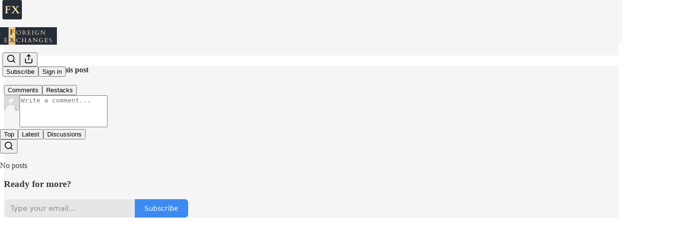

--- FILE ---
content_type: text/html; charset=utf-8
request_url: https://www.foreignexchanges.news/p/world-roundup-october-25-2022
body_size: 46320
content:
<!DOCTYPE html>
<html lang="en">
    <head>
        <meta charset="utf-8" />
        <meta name="norton-safeweb-site-verification" content="24usqpep0ejc5w6hod3dulxwciwp0djs6c6ufp96av3t4whuxovj72wfkdjxu82yacb7430qjm8adbd5ezlt4592dq4zrvadcn9j9n-0btgdzpiojfzno16-fnsnu7xd" />
        
        <link rel="preconnect" href="https://substackcdn.com" />
        

        
            <title data-rh="true">World roundup: October 25 2022 - by Derek Davison</title>
            
            <meta data-rh="true" name="theme-color" content="#f5f5f5"/><meta data-rh="true" property="og:type" content="article"/><meta data-rh="true" property="og:title" content="World roundup: October 25 2022"/><meta data-rh="true" name="twitter:title" content="World roundup: October 25 2022"/><meta data-rh="true" name="description" content="Stories from Chad, Ukraine, Venezuela, and elsewhere"/><meta data-rh="true" property="og:description" content="Stories from Chad, Ukraine, Venezuela, and elsewhere"/><meta data-rh="true" name="twitter:description" content="Stories from Chad, Ukraine, Venezuela, and elsewhere"/><meta data-rh="true" property="og:image" content="https://substackcdn.com/image/fetch/$s_!yzGJ!,w_1200,h_675,c_fill,f_jpg,q_auto:good,fl_progressive:steep,g_auto/https%3A%2F%2Fbucketeer-e05bbc84-baa3-437e-9518-adb32be77984.s3.amazonaws.com%2Fpublic%2Fimages%2Fe7d75ecd-a61a-4c25-a103-2d7323955878_972x639.webp"/><meta data-rh="true" name="twitter:image" content="https://substackcdn.com/image/fetch/$s_!gXw9!,f_auto,q_auto:best,fl_progressive:steep/https%3A%2F%2Ffx.substack.com%2Fapi%2Fv1%2Fpost_preview%2F80641459%2Ftwitter.jpg%3Fversion%3D4"/><meta data-rh="true" name="twitter:card" content="summary_large_image"/>
            
            
        

        

        <style>
          @layer legacy, tailwind, pencraftReset, pencraft;
        </style>

        
        <link rel="preload" as="style" href="https://substackcdn.com/bundle/theme/main.57ec6396ea4b5be03b65.css" />
        
        <link rel="preload" as="style" href="https://substackcdn.com/bundle/theme/color_links.c9908948e2f4e05476e6.css" />
        
        
        
        <link rel="preload" as="font" href="https://fonts.gstatic.com/s/spectral/v13/rnCr-xNNww_2s0amA9M5knjsS_ul.woff2" crossorigin />
        

        
            
                <link rel="stylesheet" type="text/css" href="https://substackcdn.com/bundle/static/css/7276.25b99e2d.css" />
            
                <link rel="stylesheet" type="text/css" href="https://substackcdn.com/bundle/static/css/7045.0b7473d2.css" />
            
                <link rel="stylesheet" type="text/css" href="https://substackcdn.com/bundle/static/css/852.9cd7f82f.css" />
            
                <link rel="stylesheet" type="text/css" href="https://substackcdn.com/bundle/static/css/8577.8d59a919.css" />
            
                <link rel="stylesheet" type="text/css" href="https://substackcdn.com/bundle/static/css/2967.9706c5e5.css" />
            
                <link rel="stylesheet" type="text/css" href="https://substackcdn.com/bundle/static/css/5611.463006e7.css" />
            
                <link rel="stylesheet" type="text/css" href="https://substackcdn.com/bundle/static/css/5234.3bc4c4b8.css" />
            
                <link rel="stylesheet" type="text/css" href="https://substackcdn.com/bundle/static/css/5366.448b38a4.css" />
            
                <link rel="stylesheet" type="text/css" href="https://substackcdn.com/bundle/static/css/9605.8595f4dc.css" />
            
                <link rel="stylesheet" type="text/css" href="https://substackcdn.com/bundle/static/css/5136.b664b468.css" />
            
                <link rel="stylesheet" type="text/css" href="https://substackcdn.com/bundle/static/css/main.aba729d8.css" />
            
                <link rel="stylesheet" type="text/css" href="https://substackcdn.com/bundle/static/css/6379.813be60f.css" />
            
                <link rel="stylesheet" type="text/css" href="https://substackcdn.com/bundle/static/css/5136.b664b468.css" />
            
                <link rel="stylesheet" type="text/css" href="https://substackcdn.com/bundle/static/css/9605.8595f4dc.css" />
            
                <link rel="stylesheet" type="text/css" href="https://substackcdn.com/bundle/static/css/5366.448b38a4.css" />
            
                <link rel="stylesheet" type="text/css" href="https://substackcdn.com/bundle/static/css/5234.3bc4c4b8.css" />
            
                <link rel="stylesheet" type="text/css" href="https://substackcdn.com/bundle/static/css/5611.463006e7.css" />
            
                <link rel="stylesheet" type="text/css" href="https://substackcdn.com/bundle/static/css/2967.9706c5e5.css" />
            
                <link rel="stylesheet" type="text/css" href="https://substackcdn.com/bundle/static/css/8577.8d59a919.css" />
            
                <link rel="stylesheet" type="text/css" href="https://substackcdn.com/bundle/static/css/7045.0b7473d2.css" />
            
        

        
        
        
        
        <meta name="viewport" content="width=device-width, initial-scale=1, maximum-scale=1, user-scalable=0, viewport-fit=cover" />
        <meta name="author" content="Derek Davison" />
        <meta property="og:url" content="https://www.foreignexchanges.news/p/world-roundup-october-25-2022" />
        
        
        <link rel="canonical" href="https://www.foreignexchanges.news/p/world-roundup-october-25-2022" />
        

        

        

        

        
            
                <link rel="shortcut icon" href="https://substackcdn.com/image/fetch/$s_!dCRO!,f_auto,q_auto:good,fl_progressive:steep/https%3A%2F%2Fbucketeer-e05bbc84-baa3-437e-9518-adb32be77984.s3.amazonaws.com%2Fpublic%2Fimages%2F88d67d8d-2279-41f5-842d-967d74601abf%2Ffavicon.ico">
            
        
            
                <link rel="icon" type="image/png" sizes="16x16" href="https://substackcdn.com/image/fetch/$s_!l9xP!,f_auto,q_auto:good,fl_progressive:steep/https%3A%2F%2Fbucketeer-e05bbc84-baa3-437e-9518-adb32be77984.s3.amazonaws.com%2Fpublic%2Fimages%2F88d67d8d-2279-41f5-842d-967d74601abf%2Ffavicon-16x16.png">
            
        
            
                <link rel="icon" type="image/png" sizes="32x32" href="https://substackcdn.com/image/fetch/$s_!TBIM!,f_auto,q_auto:good,fl_progressive:steep/https%3A%2F%2Fbucketeer-e05bbc84-baa3-437e-9518-adb32be77984.s3.amazonaws.com%2Fpublic%2Fimages%2F88d67d8d-2279-41f5-842d-967d74601abf%2Ffavicon-32x32.png">
            
        
            
                <link rel="apple-touch-icon" sizes="57x57" href="https://substackcdn.com/image/fetch/$s_!qZ85!,f_auto,q_auto:good,fl_progressive:steep/https%3A%2F%2Fbucketeer-e05bbc84-baa3-437e-9518-adb32be77984.s3.amazonaws.com%2Fpublic%2Fimages%2F88d67d8d-2279-41f5-842d-967d74601abf%2Fapple-touch-icon-57x57.png">
            
        
            
                <link rel="apple-touch-icon" sizes="60x60" href="https://substackcdn.com/image/fetch/$s_!2IAO!,f_auto,q_auto:good,fl_progressive:steep/https%3A%2F%2Fbucketeer-e05bbc84-baa3-437e-9518-adb32be77984.s3.amazonaws.com%2Fpublic%2Fimages%2F88d67d8d-2279-41f5-842d-967d74601abf%2Fapple-touch-icon-60x60.png">
            
        
            
                <link rel="apple-touch-icon" sizes="72x72" href="https://substackcdn.com/image/fetch/$s_!4anU!,f_auto,q_auto:good,fl_progressive:steep/https%3A%2F%2Fbucketeer-e05bbc84-baa3-437e-9518-adb32be77984.s3.amazonaws.com%2Fpublic%2Fimages%2F88d67d8d-2279-41f5-842d-967d74601abf%2Fapple-touch-icon-72x72.png">
            
        
            
                <link rel="apple-touch-icon" sizes="76x76" href="https://substackcdn.com/image/fetch/$s_!FslA!,f_auto,q_auto:good,fl_progressive:steep/https%3A%2F%2Fbucketeer-e05bbc84-baa3-437e-9518-adb32be77984.s3.amazonaws.com%2Fpublic%2Fimages%2F88d67d8d-2279-41f5-842d-967d74601abf%2Fapple-touch-icon-76x76.png">
            
        
            
                <link rel="apple-touch-icon" sizes="114x114" href="https://substackcdn.com/image/fetch/$s_!WREq!,f_auto,q_auto:good,fl_progressive:steep/https%3A%2F%2Fbucketeer-e05bbc84-baa3-437e-9518-adb32be77984.s3.amazonaws.com%2Fpublic%2Fimages%2F88d67d8d-2279-41f5-842d-967d74601abf%2Fapple-touch-icon-114x114.png">
            
        
            
                <link rel="apple-touch-icon" sizes="120x120" href="https://substackcdn.com/image/fetch/$s_!sVsW!,f_auto,q_auto:good,fl_progressive:steep/https%3A%2F%2Fbucketeer-e05bbc84-baa3-437e-9518-adb32be77984.s3.amazonaws.com%2Fpublic%2Fimages%2F88d67d8d-2279-41f5-842d-967d74601abf%2Fapple-touch-icon-120x120.png">
            
        
            
                <link rel="apple-touch-icon" sizes="144x144" href="https://substackcdn.com/image/fetch/$s_!3cZs!,f_auto,q_auto:good,fl_progressive:steep/https%3A%2F%2Fbucketeer-e05bbc84-baa3-437e-9518-adb32be77984.s3.amazonaws.com%2Fpublic%2Fimages%2F88d67d8d-2279-41f5-842d-967d74601abf%2Fapple-touch-icon-144x144.png">
            
        
            
                <link rel="apple-touch-icon" sizes="152x152" href="https://substackcdn.com/image/fetch/$s_!JH8f!,f_auto,q_auto:good,fl_progressive:steep/https%3A%2F%2Fbucketeer-e05bbc84-baa3-437e-9518-adb32be77984.s3.amazonaws.com%2Fpublic%2Fimages%2F88d67d8d-2279-41f5-842d-967d74601abf%2Fapple-touch-icon-152x152.png">
            
        
            
                <link rel="apple-touch-icon" sizes="167x167" href="https://substackcdn.com/image/fetch/$s_!JNz4!,f_auto,q_auto:good,fl_progressive:steep/https%3A%2F%2Fbucketeer-e05bbc84-baa3-437e-9518-adb32be77984.s3.amazonaws.com%2Fpublic%2Fimages%2F88d67d8d-2279-41f5-842d-967d74601abf%2Fapple-touch-icon-167x167.png">
            
        
            
                <link rel="apple-touch-icon" sizes="180x180" href="https://substackcdn.com/image/fetch/$s_!liav!,f_auto,q_auto:good,fl_progressive:steep/https%3A%2F%2Fbucketeer-e05bbc84-baa3-437e-9518-adb32be77984.s3.amazonaws.com%2Fpublic%2Fimages%2F88d67d8d-2279-41f5-842d-967d74601abf%2Fapple-touch-icon-180x180.png">
            
        
            
                <link rel="apple-touch-icon" sizes="1024x1024" href="https://substackcdn.com/image/fetch/$s_!vKLl!,f_auto,q_auto:good,fl_progressive:steep/https%3A%2F%2Fbucketeer-e05bbc84-baa3-437e-9518-adb32be77984.s3.amazonaws.com%2Fpublic%2Fimages%2F88d67d8d-2279-41f5-842d-967d74601abf%2Fapple-touch-icon-1024x1024.png">
            
        
            
        
            
        
            
        

        

        
            <link rel="alternate" type="application/rss+xml" href="/feed?sectionId=475" title="Foreign Exchanges"/>
        

        
        
          <style>
            @font-face{font-family:'Spectral';font-style:italic;font-weight:400;font-display:fallback;src:url(https://fonts.gstatic.com/s/spectral/v13/rnCt-xNNww_2s0amA9M8on7mTNmnUHowCw.woff2) format('woff2');unicode-range:U+0301,U+0400-045F,U+0490-0491,U+04B0-04B1,U+2116}@font-face{font-family:'Spectral';font-style:italic;font-weight:400;font-display:fallback;src:url(https://fonts.gstatic.com/s/spectral/v13/rnCt-xNNww_2s0amA9M8onXmTNmnUHowCw.woff2) format('woff2');unicode-range:U+0102-0103,U+0110-0111,U+0128-0129,U+0168-0169,U+01A0-01A1,U+01AF-01B0,U+0300-0301,U+0303-0304,U+0308-0309,U+0323,U+0329,U+1EA0-1EF9,U+20AB}@font-face{font-family:'Spectral';font-style:italic;font-weight:400;font-display:fallback;src:url(https://fonts.gstatic.com/s/spectral/v13/rnCt-xNNww_2s0amA9M8onTmTNmnUHowCw.woff2) format('woff2');unicode-range:U+0100-02AF,U+0304,U+0308,U+0329,U+1E00-1E9F,U+1EF2-1EFF,U+2020,U+20A0-20AB,U+20AD-20CF,U+2113,U+2C60-2C7F,U+A720-A7FF}@font-face{font-family:'Spectral';font-style:italic;font-weight:400;font-display:fallback;src:url(https://fonts.gstatic.com/s/spectral/v13/rnCt-xNNww_2s0amA9M8onrmTNmnUHo.woff2) format('woff2');unicode-range:U+0000-00FF,U+0131,U+0152-0153,U+02BB-02BC,U+02C6,U+02DA,U+02DC,U+0304,U+0308,U+0329,U+2000-206F,U+2074,U+20AC,U+2122,U+2191,U+2193,U+2212,U+2215,U+FEFF,U+FFFD}@font-face{font-family:'Spectral';font-style:normal;font-weight:400;font-display:fallback;src:url(https://fonts.gstatic.com/s/spectral/v13/rnCr-xNNww_2s0amA9M9knjsS_ulYHs.woff2) format('woff2');unicode-range:U+0301,U+0400-045F,U+0490-0491,U+04B0-04B1,U+2116}@font-face{font-family:'Spectral';font-style:normal;font-weight:400;font-display:fallback;src:url(https://fonts.gstatic.com/s/spectral/v13/rnCr-xNNww_2s0amA9M2knjsS_ulYHs.woff2) format('woff2');unicode-range:U+0102-0103,U+0110-0111,U+0128-0129,U+0168-0169,U+01A0-01A1,U+01AF-01B0,U+0300-0301,U+0303-0304,U+0308-0309,U+0323,U+0329,U+1EA0-1EF9,U+20AB}@font-face{font-family:'Spectral';font-style:normal;font-weight:400;font-display:fallback;src:url(https://fonts.gstatic.com/s/spectral/v13/rnCr-xNNww_2s0amA9M3knjsS_ulYHs.woff2) format('woff2');unicode-range:U+0100-02AF,U+0304,U+0308,U+0329,U+1E00-1E9F,U+1EF2-1EFF,U+2020,U+20A0-20AB,U+20AD-20CF,U+2113,U+2C60-2C7F,U+A720-A7FF}@font-face{font-family:'Spectral';font-style:normal;font-weight:400;font-display:fallback;src:url(https://fonts.gstatic.com/s/spectral/v13/rnCr-xNNww_2s0amA9M5knjsS_ul.woff2) format('woff2');unicode-range:U+0000-00FF,U+0131,U+0152-0153,U+02BB-02BC,U+02C6,U+02DA,U+02DC,U+0304,U+0308,U+0329,U+2000-206F,U+2074,U+20AC,U+2122,U+2191,U+2193,U+2212,U+2215,U+FEFF,U+FFFD}@font-face{font-family:'Spectral';font-style:normal;font-weight:600;font-display:fallback;src:url(https://fonts.gstatic.com/s/spectral/v13/rnCs-xNNww_2s0amA9vmtm3FafaPWnIIMrY.woff2) format('woff2');unicode-range:U+0301,U+0400-045F,U+0490-0491,U+04B0-04B1,U+2116}@font-face{font-family:'Spectral';font-style:normal;font-weight:600;font-display:fallback;src:url(https://fonts.gstatic.com/s/spectral/v13/rnCs-xNNww_2s0amA9vmtm3OafaPWnIIMrY.woff2) format('woff2');unicode-range:U+0102-0103,U+0110-0111,U+0128-0129,U+0168-0169,U+01A0-01A1,U+01AF-01B0,U+0300-0301,U+0303-0304,U+0308-0309,U+0323,U+0329,U+1EA0-1EF9,U+20AB}@font-face{font-family:'Spectral';font-style:normal;font-weight:600;font-display:fallback;src:url(https://fonts.gstatic.com/s/spectral/v13/rnCs-xNNww_2s0amA9vmtm3PafaPWnIIMrY.woff2) format('woff2');unicode-range:U+0100-02AF,U+0304,U+0308,U+0329,U+1E00-1E9F,U+1EF2-1EFF,U+2020,U+20A0-20AB,U+20AD-20CF,U+2113,U+2C60-2C7F,U+A720-A7FF}@font-face{font-family:'Spectral';font-style:normal;font-weight:600;font-display:fallback;src:url(https://fonts.gstatic.com/s/spectral/v13/rnCs-xNNww_2s0amA9vmtm3BafaPWnII.woff2) format('woff2');unicode-range:U+0000-00FF,U+0131,U+0152-0153,U+02BB-02BC,U+02C6,U+02DA,U+02DC,U+0304,U+0308,U+0329,U+2000-206F,U+2074,U+20AC,U+2122,U+2191,U+2193,U+2212,U+2215,U+FEFF,U+FFFD}
            
          </style>
        
        

        <style>:root{--color_theme_bg_pop:#0068ef;--background_pop:#0068ef;--color_theme_bg_web:#14101b;--cover_bg_color:#14101b;--cover_bg_color_secondary:#221e29;--background_pop_darken:#005dd6;--print_on_pop:#ffffff;--color_theme_bg_pop_darken:#005dd6;--color_theme_print_on_pop:#ffffff;--color_theme_bg_pop_20:rgba(0, 104, 239, 0.2);--color_theme_bg_pop_30:rgba(0, 104, 239, 0.3);--print_pop:#0068ef;--color_theme_accent:#0068ef;--cover_print_primary:#ffffff;--cover_print_secondary:#d9d9d9;--cover_print_tertiary:#d9d9d9;--cover_border_color:#ffffff;--font_family_headings_preset:'SF Pro Display', -apple-system, system-ui, BlinkMacSystemFont, 'Inter', 'Segoe UI', Roboto, Helvetica, Arial, sans-serif, 'Apple Color Emoji', 'Segoe UI Emoji', 'Segoe UI Symbol';--font_weight_headings_preset:700;--font_preset_heading:sans;--home_hero:newspaper;--home_posts:custom;--home_show_top_posts:true;--web_bg_color:#f5f5f5;--background_contrast_1:#e6e6e6;--background_contrast_2:#d4d4d4;--background_contrast_3:#b0b0b0;--background_contrast_4:#8d8d8d;--background_contrast_5:#4d4d4d;--color_theme_bg_contrast_1:#e6e6e6;--color_theme_bg_contrast_2:#d4d4d4;--color_theme_bg_contrast_3:#b0b0b0;--color_theme_bg_contrast_4:#8d8d8d;--color_theme_bg_contrast_5:#4d4d4d;--color_theme_bg_elevated:#f5f5f5;--color_theme_bg_elevated_secondary:#e6e6e6;--color_theme_bg_elevated_tertiary:#d4d4d4;--color_theme_detail:#dddddd;--background_contrast_pop:rgba(0, 104, 239, 0.4);--color_theme_bg_contrast_pop:rgba(0, 104, 239, 0.4);--theme_bg_is_dark:0;--print_on_web_bg_color:#363737;--print_secondary_on_web_bg_color:#828383;--background_pop_rgb:0, 104, 239;--color_theme_bg_pop_rgb:0, 104, 239;--color_theme_accent_rgb:0, 104, 239;}</style>

        
            <link rel="stylesheet" href="https://substackcdn.com/bundle/theme/main.57ec6396ea4b5be03b65.css" />
        
            <link rel="stylesheet" href="https://substackcdn.com/bundle/theme/color_links.c9908948e2f4e05476e6.css" />
        

        <style></style>

        

        

        

        
            <script async="true" src="https://www.googletagmanager.com/gtag/js?id=G-QTM8X3W02D&l=GA4DataLayer" >
            </script>
        
    </head>

    <body class="">
        

        

        

        

        

        

        <div id="entry">
            <div id="main" class="main typography use-theme-bg"><div class="pencraft pc-display-contents pc-reset pubTheme-yiXxQA"><div data-testid="navbar" class="main-menu"><div class="mainMenuContent-DME8DR"><div style="position:relative;height:87px;" class="pencraft pc-display-flex pc-gap-12 pc-paddingLeft-20 pc-paddingRight-20 pc-justifyContent-space-between pc-alignItems-center pc-reset border-bottom-detail-k1F6C4 topBar-pIF0J1"><div style="flex-basis:0px;flex-grow:1;" class="logoContainer-p12gJb"><a href="/" native class="pencraft pc-display-contents pc-reset"><div draggable="false" class="pencraft pc-display-flex pc-position-relative pc-reset"><div style="width:40px;height:40px;" class="pencraft pc-display-flex pc-reset bg-white-ZBV5av pc-borderRadius-sm overflow-hidden-WdpwT6 sizing-border-box-DggLA4"><picture><source type="image/webp" srcset="https://substackcdn.com/image/fetch/$s_!RxEE!,w_80,h_80,c_fill,f_webp,q_auto:good,fl_progressive:steep,g_auto/https%3A%2F%2Fbucketeer-e05bbc84-baa3-437e-9518-adb32be77984.s3.amazonaws.com%2Fpublic%2Fimages%2F4248c12a-6426-4b5f-9108-698a0e57c946_96x96.png"/><img src="https://substackcdn.com/image/fetch/$s_!RxEE!,w_80,h_80,c_fill,f_auto,q_auto:good,fl_progressive:steep,g_auto/https%3A%2F%2Fbucketeer-e05bbc84-baa3-437e-9518-adb32be77984.s3.amazonaws.com%2Fpublic%2Fimages%2F4248c12a-6426-4b5f-9108-698a0e57c946_96x96.png" sizes="100vw" alt="Foreign Exchanges" width="80" height="80" style="width:40px;height:40px;" draggable="false" class="img-OACg1c object-fit-cover-u4ReeV pencraft pc-reset"/></picture></div></div></a></div><div style="flex-grow:0;" class="titleContainer-DJYq5v"><h1 class="pencraft pc-reset font-pub-headings-FE5byy reset-IxiVJZ title-oOnUGd titleWithWordmark-GfqxEZ"><a href="/" class="pencraft pc-display-contents pc-reset"><img alt="Foreign Exchanges" src="https://substackcdn.com/image/fetch/$s_!7BkF!,e_trim:10:white/e_trim:10:transparent/h_72,c_limit,f_auto,q_auto:good,fl_progressive:steep/https%3A%2F%2Fsubstack-post-media.s3.amazonaws.com%2Fpublic%2Fimages%2F956711ab-cf14-4778-bc1a-375d578c4138_2000x616.jpeg" style="display:block;height:36px;"/></a></h1></div><div style="flex-basis:0px;flex-grow:1;" class="pencraft pc-display-flex pc-justifyContent-flex-end pc-alignItems-center pc-reset"><div class="buttonsContainer-SJBuep"><div class="pencraft pc-display-flex pc-gap-8 pc-justifyContent-flex-end pc-alignItems-center pc-reset navbar-buttons"><div class="pencraft pc-display-flex pc-gap-4 pc-reset"><span data-state="closed"><button tabindex="0" type="button" aria-label="Search" class="pencraft pc-reset pencraft iconButton-mq_Et5 iconButtonBase-dJGHgN buttonBase-GK1x3M buttonStyle-r7yGCK size_md-gCDS3o priority_tertiary-rlke8z"><svg xmlns="http://www.w3.org/2000/svg" width="20" height="20" viewBox="0 0 24 24" fill="none" stroke="currentColor" stroke-width="2" stroke-linecap="round" stroke-linejoin="round" class="lucide lucide-search"><circle cx="11" cy="11" r="8"></circle><path d="m21 21-4.3-4.3"></path></svg></button></span><button tabindex="0" type="button" aria-label="Share Publication" id="headlessui-menu-button-P0-5" aria-haspopup="menu" aria-expanded="false" data-headlessui-state class="pencraft pc-reset pencraft iconButton-mq_Et5 iconButtonBase-dJGHgN buttonBase-GK1x3M buttonStyle-r7yGCK size_md-gCDS3o priority_tertiary-rlke8z"><svg xmlns="http://www.w3.org/2000/svg" width="20" height="20" viewBox="0 0 24 24" fill="none" stroke="currentColor" stroke-width="2" stroke-linecap="round" stroke-linejoin="round" class="lucide lucide-share"><path d="M4 12v8a2 2 0 0 0 2 2h12a2 2 0 0 0 2-2v-8"></path><polyline points="16 6 12 2 8 6"></polyline><line x1="12" x2="12" y1="2" y2="15"></line></svg></button></div><button tabindex="0" type="button" data-testid="noncontributor-cta-button" class="pencraft pc-reset pencraft buttonBase-GK1x3M buttonText-X0uSmG buttonStyle-r7yGCK priority_primary-RfbeYt size_md-gCDS3o">Subscribe</button><button tabindex="0" type="button" native data-href="https://substack.com/sign-in?redirect=%2Fp%2Fworld-roundup-october-25-2022&amp;for_pub=fx" class="pencraft pc-reset pencraft buttonBase-GK1x3M buttonText-X0uSmG buttonStyle-r7yGCK priority_tertiary-rlke8z size_md-gCDS3o">Sign in</button></div></div></div></div></div><div style="height:88px;"></div></div></div><div><script type="application/ld+json">{"@context":"https://schema.org","@type":"NewsArticle","url":"https://www.foreignexchanges.news/p/world-roundup-october-25-2022","mainEntityOfPage":"https://www.foreignexchanges.news/p/world-roundup-october-25-2022","headline":"World roundup: October 25 2022","description":"Stories from Chad, Ukraine, Venezuela, and elsewhere","image":[{"@type":"ImageObject","url":"https://substackcdn.com/image/fetch/$s_!yzGJ!,f_auto,q_auto:good,fl_progressive:steep/https%3A%2F%2Fbucketeer-e05bbc84-baa3-437e-9518-adb32be77984.s3.amazonaws.com%2Fpublic%2Fimages%2Fe7d75ecd-a61a-4c25-a103-2d7323955878_972x639.webp"}],"datePublished":"2022-10-26T02:58:37+00:00","dateModified":"2022-10-26T02:58:37+00:00","isAccessibleForFree":true,"author":[{"@type":"Person","name":"Derek Davison","url":"https://substack.com/@foreignexchanges","description":"Writer of the Foreign Exchanges newsletter, co-host of the American Prestige podcast","identifier":"user:1814017","sameAs":["https://twitter.com/dwdavison"],"image":{"@type":"ImageObject","contentUrl":"https://substackcdn.com/image/fetch/$s_!PYrh!,f_auto,q_auto:good,fl_progressive:steep/https%3A%2F%2Fsubstack-post-media.s3.amazonaws.com%2Fpublic%2Fimages%2F2a844041-821f-4d88-91bc-85a816223279_3000x3000.png","thumbnailUrl":"https://substackcdn.com/image/fetch/$s_!PYrh!,w_128,h_128,c_limit,f_auto,q_auto:good,fl_progressive:steep/https%3A%2F%2Fsubstack-post-media.s3.amazonaws.com%2Fpublic%2Fimages%2F2a844041-821f-4d88-91bc-85a816223279_3000x3000.png"}}],"publisher":{"@type":"Organization","name":"Foreign Exchanges","url":"https://www.foreignexchanges.news","description":"Daily roundups of world news and thoughtful commentary on US foreign policy.","interactionStatistic":{"@type":"InteractionCounter","name":"Subscribers","interactionType":"https://schema.org/SubscribeAction","userInteractionCount":10000},"identifier":"pub:6479","logo":{"@type":"ImageObject","url":"https://substackcdn.com/image/fetch/$s_!RxEE!,f_auto,q_auto:good,fl_progressive:steep/https%3A%2F%2Fbucketeer-e05bbc84-baa3-437e-9518-adb32be77984.s3.amazonaws.com%2Fpublic%2Fimages%2F4248c12a-6426-4b5f-9108-698a0e57c946_96x96.png","contentUrl":"https://substackcdn.com/image/fetch/$s_!RxEE!,f_auto,q_auto:good,fl_progressive:steep/https%3A%2F%2Fbucketeer-e05bbc84-baa3-437e-9518-adb32be77984.s3.amazonaws.com%2Fpublic%2Fimages%2F4248c12a-6426-4b5f-9108-698a0e57c946_96x96.png","thumbnailUrl":"https://substackcdn.com/image/fetch/$s_!RxEE!,w_128,h_128,c_limit,f_auto,q_auto:good,fl_progressive:steep/https%3A%2F%2Fbucketeer-e05bbc84-baa3-437e-9518-adb32be77984.s3.amazonaws.com%2Fpublic%2Fimages%2F4248c12a-6426-4b5f-9108-698a0e57c946_96x96.png"},"image":{"@type":"ImageObject","url":"https://substackcdn.com/image/fetch/$s_!RxEE!,f_auto,q_auto:good,fl_progressive:steep/https%3A%2F%2Fbucketeer-e05bbc84-baa3-437e-9518-adb32be77984.s3.amazonaws.com%2Fpublic%2Fimages%2F4248c12a-6426-4b5f-9108-698a0e57c946_96x96.png","contentUrl":"https://substackcdn.com/image/fetch/$s_!RxEE!,f_auto,q_auto:good,fl_progressive:steep/https%3A%2F%2Fbucketeer-e05bbc84-baa3-437e-9518-adb32be77984.s3.amazonaws.com%2Fpublic%2Fimages%2F4248c12a-6426-4b5f-9108-698a0e57c946_96x96.png","thumbnailUrl":"https://substackcdn.com/image/fetch/$s_!RxEE!,w_128,h_128,c_limit,f_auto,q_auto:good,fl_progressive:steep/https%3A%2F%2Fbucketeer-e05bbc84-baa3-437e-9518-adb32be77984.s3.amazonaws.com%2Fpublic%2Fimages%2F4248c12a-6426-4b5f-9108-698a0e57c946_96x96.png"},"sameAs":["https://twitter.com/dwdavison"]},"interactionStatistic":[{"@type":"InteractionCounter","interactionType":"https://schema.org/LikeAction","userInteractionCount":23},{"@type":"InteractionCounter","interactionType":"https://schema.org/ShareAction","userInteractionCount":0},{"@type":"InteractionCounter","interactionType":"https://schema.org/CommentAction","userInteractionCount":0}]}</script><div aria-label="Post" role="main" class="single-post-container"><div class="container"><div class="single-post"><div class="pencraft pc-display-contents pc-reset pubTheme-yiXxQA"><article class="typography newsletter-post post"><div role="region" aria-label="Post header" class="post-header"><div class="pencraft pc-display-flex pc-reset post-label"><a href="https://www.foreignexchanges.news/s/world-roundups/?utm_source=substack&amp;utm_medium=menu" class="pencraft pc-reset color-secondary-ls1g8s line-height-20-t4M0El font-meta-MWBumP size-14-MLPa7j weight-medium-fw81nC transform-uppercase-yKDgcq reset-IxiVJZ meta-EgzBVA">World Roundups</a></div><h1 dir="auto" class="post-title published title-X77sOw">World roundup: October 25 2022</h1><h3 dir="auto" class="subtitle subtitle-HEEcLo">Stories from Chad, Ukraine, Venezuela, and elsewhere</h3><div aria-label="Post UFI" role="region" class="pencraft pc-display-flex pc-flexDirection-column pc-paddingBottom-16 pc-reset"><div class="pencraft pc-display-flex pc-flexDirection-column pc-paddingTop-16 pc-paddingBottom-16 pc-reset"><div class="pencraft pc-display-flex pc-gap-12 pc-alignItems-center pc-reset byline-wrapper"><div class="pencraft pc-display-flex pc-flexDirection-column pc-reset"><div class="pencraft pc-reset color-pub-primary-text-NyXPlw line-height-20-t4M0El font-meta-MWBumP size-11-NuY2Zx weight-medium-fw81nC transform-uppercase-yKDgcq reset-IxiVJZ meta-EgzBVA"><span data-state="closed"><a href="https://substack.com/@foreignexchanges" class="pencraft pc-reset decoration-hover-underline-ClDVRM reset-IxiVJZ">Derek Davison</a></span></div><div class="pencraft pc-display-flex pc-gap-4 pc-reset"><div class="pencraft pc-reset color-pub-secondary-text-hGQ02T line-height-20-t4M0El font-meta-MWBumP size-11-NuY2Zx weight-medium-fw81nC transform-uppercase-yKDgcq reset-IxiVJZ meta-EgzBVA">Oct 26, 2022</div></div></div></div></div><div class="pencraft pc-display-flex pc-gap-16 pc-paddingTop-16 pc-paddingBottom-16 pc-justifyContent-space-between pc-alignItems-center pc-reset flex-grow-rzmknG border-top-detail-themed-k9TZAY border-bottom-detail-themed-Ua9186 post-ufi"><div class="pencraft pc-display-flex pc-gap-8 pc-reset"><div class="like-button-container post-ufi-button style-button"><button tabindex="0" type="button" aria-label="Like (23)" aria-pressed="false" class="pencraft pc-reset pencraft post-ufi-button style-button has-label with-border"><svg role="img" style="height:20px;width:20px;" width="20" height="20" viewBox="0 0 24 24" fill="#000000" stroke-width="2" stroke="#000" xmlns="http://www.w3.org/2000/svg" class="icon"><g><title></title><svg xmlns="http://www.w3.org/2000/svg" width="24" height="24" viewBox="0 0 24 24" stroke-width="2" stroke-linecap="round" stroke-linejoin="round" class="lucide lucide-heart"><path d="M19 14c1.49-1.46 3-3.21 3-5.5A5.5 5.5 0 0 0 16.5 3c-1.76 0-3 .5-4.5 2-1.5-1.5-2.74-2-4.5-2A5.5 5.5 0 0 0 2 8.5c0 2.3 1.5 4.05 3 5.5l7 7Z"></path></svg></g></svg><div class="label">23</div></button></div><button tabindex="0" type="button" aria-label="View comments (0)" data-href="https://www.foreignexchanges.news/p/world-roundup-october-25-2022/comments" class="pencraft pc-reset pencraft post-ufi-button style-button post-ufi-comment-button no-label with-border"><svg role="img" style="height:20px;width:20px;" width="20" height="20" viewBox="0 0 24 24" fill="#000000" stroke-width="2" stroke="#000" xmlns="http://www.w3.org/2000/svg" class="icon"><g><title></title><svg xmlns="http://www.w3.org/2000/svg" width="24" height="24" viewBox="0 0 24 24" stroke-width="2" stroke-linecap="round" stroke-linejoin="round" class="lucide lucide-message-circle"><path d="M7.9 20A9 9 0 1 0 4 16.1L2 22Z"></path></svg></g></svg></button><button tabindex="0" type="button" class="pencraft pc-reset pencraft post-ufi-button style-button no-label with-border"><svg role="img" style="height:20px;width:20px;" width="20" height="20" viewBox="0 0 24 24" fill="none" stroke-width="2" stroke="#000" xmlns="http://www.w3.org/2000/svg" class="icon"><g><title></title><path d="M21 3V8M21 8H16M21 8L18 5.29962C16.7056 4.14183 15.1038 3.38328 13.3879 3.11547C11.6719 2.84766 9.9152 3.08203 8.32951 3.79031C6.74382 4.49858 5.39691 5.65051 4.45125 7.10715C3.5056 8.5638 3.00158 10.2629 3 11.9996M3 21V16M3 16H8M3 16L6 18.7C7.29445 19.8578 8.89623 20.6163 10.6121 20.8841C12.3281 21.152 14.0848 20.9176 15.6705 20.2093C17.2562 19.501 18.6031 18.3491 19.5487 16.8925C20.4944 15.4358 20.9984 13.7367 21 12" stroke-linecap="round" stroke-linejoin="round"></path></g></svg></button></div><div class="pencraft pc-display-flex pc-gap-8 pc-reset"><button tabindex="0" type="button" class="pencraft pc-reset pencraft post-ufi-button style-button has-label with-border"><div class="label">Share</div></button></div></div></div></div><div class="visibility-check"></div><div class="pencraft pc-display-flex pc-gap-8 pc-reset flex-grow-rzmknG"><div class="pencraft pc-display-flex pc-width-72 pc-height-72 pc-justifyContent-center pc-alignItems-center pc-reset flex-auto-j3S2WA border-detail-EGrm7T pc-borderRadius-sm"><svg role="img" width="24" height="24" viewBox="0 0 24 24" fill="none" stroke-width="1.8" stroke="var(--color-fg-secondary)" xmlns="http://www.w3.org/2000/svg"><g><title></title><path d="M11.8518 3.31518C12.2459 4.26329 13.551 7.10985 14.4542 8.3467C15.3764 9.60967 12.8285 9.95184 12 10.5" stroke-width="1.5" stroke-linecap="round"></path><path d="M12 10.5C12 10.5 12.4662 11.2332 12.7627 11.7326C13.0592 12.232 13 12.5 11.5 13C10.7772 13.2409 9.5 13.5 9.5 13.5C10.3447 13.9272 12.2664 14.1393 12.4041 14.3167C12.763 14.779 12.3241 15.4618 11.8617 15.8208C11.3994 16.1797 12.0724 18.7353 10.5 19.5C8.9276 20.2647 5.70772 19.432 3 18" stroke-width="1.5" stroke-linecap="round" stroke-linejoin="round"></path><path d="M18.5 6.5L20.3544 4.8526" stroke-width="1.5" stroke-linecap="round" stroke-linejoin="round"></path><path d="M18.5 15.5L20.3544 17.2545" stroke-width="1.5" stroke-linecap="round" stroke-linejoin="round"></path><path d="M19.5 11.0326L22 11.0326" stroke-width="1.5" stroke-linecap="round" stroke-linejoin="round"></path></g></svg></div><div aria-label="Voiceover player" role="region" class="pencraft pc-display-flex pc-alignItems-center pc-gap-12 pc-padding-12 pc-reset bg-primary-zk6FDl flex-grow-rzmknG userSelect-none-oDUy26 border-detail-EGrm7T pc-borderRadius-sm sizing-border-box-DggLA4 embed-gCEqUi"><button tabindex="0" type="button" aria-label="Play" aria-pressed="false" data-state="off" class="pencraft pc-reset pencraft toggle-qPLOMm animate-Rwg7DP button-yhxrk8 iconButton-mq_Et5 iconButtonBase-dJGHgN buttonBase-GK1x3M buttonStyle-r7yGCK size_lg-A_bUNK priority_secondary-S63h9o"><div class="pencraft pc-display-flex pc-justifyContent-center pc-alignItems-center pc-reset content-PO04C_ on-oX6ZaQ"><svg role="img" style="height:20px;width:20px;" width="20" height="20" viewBox="0 0 20 20" fill="var(--color-fg-primary)" stroke-width="1.8" stroke="#000" xmlns="http://www.w3.org/2000/svg"><g><title></title><path stroke="none" d="M5.29883 17.9082H7.52539C8.375 17.9082 8.82422 17.459 8.82422 16.5996V3.29883C8.82422 2.41016 8.375 2 7.52539 2H5.29883C4.44922 2 4 2.44922 4 3.29883V16.5996C4 17.459 4.44922 17.9082 5.29883 17.9082ZM12.3984 17.9082H14.6152C15.4746 17.9082 15.9141 17.459 15.9141 16.5996V3.29883C15.9141 2.41016 15.4746 2 14.6152 2H12.3984C11.5391 2 11.0898 2.44922 11.0898 3.29883V16.5996C11.0898 17.459 11.5391 17.9082 12.3984 17.9082Z"></path></g></svg></div><div class="pencraft pc-display-flex pc-justifyContent-center pc-alignItems-center pc-reset content-PO04C_ off-Pr96yj"><svg role="img" style="height:20px;width:20px;" width="20" height="20" viewBox="0 0 20 20" fill="var(--color-fg-primary)" stroke-width="1.8" stroke="#000" xmlns="http://www.w3.org/2000/svg"><g><title></title><path stroke="none" d="M5.04688 18.5527C5.4375 18.5527 5.76953 18.3965 6.16016 18.1719L17.5469 11.5898C18.3574 11.1113 18.6406 10.7988 18.6406 10.2812C18.6406 9.76367 18.3574 9.45117 17.5469 8.98242L6.16016 2.39063C5.76953 2.16602 5.4375 2.01953 5.04688 2.01953C4.32422 2.01953 3.875 2.56641 3.875 3.41602V17.1465C3.875 17.9961 4.32422 18.5527 5.04688 18.5527Z"></path></g></svg></div></button><div class="pencraft pc-display-flex pc-flexDirection-column pc-gap-6 pc-reset flex-grow-rzmknG"><div class="pencraft pc-reset color-secondary-ls1g8s line-height-20-t4M0El font-text-qe4AeH size-13-hZTUKr weight-medium-fw81nC reset-IxiVJZ">Article voiceover</div><div aria-valuemin="0" aria-valuemax="100" aria-valuenow="0" class="pencraft pc-display-flex pc-alignItems-center pc-gap-8 pc-reset flex-grow-rzmknG"><div class="pencraft pc-minWidth-40 pc-reset color-secondary-ls1g8s align-left-PENAI6 line-height-20-t4M0El font-text-qe4AeH size-13-hZTUKr weight-regular-mUq6Gb reset-IxiVJZ">0:00</div><div style="--progress:0;" class="pencraft pc-display-flex pc-height-12 pc-alignItems-center pc-position-relative pc-reset flex-grow-rzmknG cursor-pointer-LYORKw container-AQs2b4"><div class="pencraft pc-display-flex pc-height-4 pc-position-relative pc-reset bg-tertiary-CPDeXV flex-grow-rzmknG pc-borderRadius-full overflow-hidden-WdpwT6"><div class="pencraft pc-opacity-90 pc-position-absolute pc-reset fill-xiDTGC"></div></div><div class="pencraft pc-width-12 pc-height-12 pc-boxShadow-xs pc-position-absolute pc-reset pc-borderRadius-full playhead-jk5E3b"></div></div><div class="pencraft pc-minWidth-40 pc-reset color-secondary-ls1g8s align-right-VJbKw5 line-height-20-t4M0El font-text-qe4AeH size-13-hZTUKr weight-regular-mUq6Gb reset-IxiVJZ">-22:14</div></div></div><button tabindex="0" type="button" aria-label="Gauge" id="headlessui-menu-button-P0-36" aria-haspopup="menu" aria-expanded="false" data-headlessui-state class="pencraft pc-reset pencraft iconButton-mq_Et5 iconButtonBase-dJGHgN buttonBase-GK1x3M buttonStyle-r7yGCK size_md-gCDS3o priority_quaternary-kpMibu"><svg xmlns="http://www.w3.org/2000/svg" width="20" height="20" viewBox="0 0 24 24" fill="none" stroke="currentColor" stroke-width="2" stroke-linecap="round" stroke-linejoin="round" class="lucide lucide-gauge"><path d="m12 14 4-4"></path><path d="M3.34 19a10 10 0 1 1 17.32 0"></path></svg></button></div></div><audio src="/api/v1/audio/upload/51d4a09e-9de5-4884-a216-197c020e6a6e/src" preload="auto">Audio playback is not supported on your browser. Please upgrade.</audio><div><div class="available-content"><div dir="auto" class="body markup"><p><em>This is the web version of </em><span>Foreign Exchanges</span><em>, but did you know you can get it delivered right to your inbox? Sign up today:</em></p><div data-component-name="SubscribeWidget" class="subscribe-widget"><div class="pencraft pc-display-flex pc-justifyContent-center pc-reset"><div class="container-IpPqBD"><form action="/api/v1/free?nojs=true" method="post" novalidate class="form form-M5sC90"><input type="hidden" name="first_url" value/><input type="hidden" name="first_referrer" value/><input type="hidden" name="current_url"/><input type="hidden" name="current_referrer"/><input type="hidden" name="first_session_url" value/><input type="hidden" name="first_session_referrer" value/><input type="hidden" name="referral_code"/><input type="hidden" name="source" value="subscribe-widget"/><input type="hidden" name="referring_pub_id"/><input type="hidden" name="additional_referring_pub_ids"/><div class="sideBySideWrap-vGXrwP"><div class="emailInputWrapper-QlA86j"><div class="pencraft pc-display-flex pc-minWidth-0 pc-position-relative pc-reset flex-auto-j3S2WA"><input name="email" placeholder="Type your email..." type="email" class="pencraft emailInput-OkIMeB input-y4v6N4 inputText-pV_yWb"/></div></div><button tabindex="0" type="submit" disabled class="pencraft pc-reset pencraft rightButton primary subscribe-btn button-VFSdkv buttonBase-GK1x3M"><span class="button-text ">Subscribe</span></button></div><div id="error-container"></div></form></div></div></div><div><hr/></div><h2 class="header-anchor-post"><strong>THESE DAYS IN HISTORY</strong><div class="pencraft pc-display-flex pc-alignItems-center pc-position-absolute pc-reset header-anchor-parent"><div class="pencraft pc-display-contents pc-reset pubTheme-yiXxQA"><div id="§these-days-in-history" class="pencraft pc-reset header-anchor offset-top"></div><button tabindex="0" type="button" aria-label="Link" data-href="https://www.foreignexchanges.news/i/80641459/these-days-in-history" class="pencraft pc-reset pencraft iconButton-mq_Et5 iconButtonBase-dJGHgN buttonBase-GK1x3M buttonStyle-r7yGCK size_sm-G3LciD priority_secondary-S63h9o"><svg xmlns="http://www.w3.org/2000/svg" width="18" height="18" viewBox="0 0 24 24" fill="none" stroke="currentColor" stroke-width="2" stroke-linecap="round" stroke-linejoin="round" class="lucide lucide-link"><path d="M10 13a5 5 0 0 0 7.54.54l3-3a5 5 0 0 0-7.07-7.07l-1.72 1.71"></path><path d="M14 11a5 5 0 0 0-7.54-.54l-3 3a5 5 0 0 0 7.07 7.07l1.71-1.71"></path></svg></button></div></div></h2><p><strong>October 24, 1648:</strong><span> The Peace of Westphalia (mostly) ends the Thirty Years’ War under the tenet </span><em>cuius regio, eius religio</em><span> (“whose state, his religion”)—in other words, the principle that a ruler should be allowed to determine his/her nation’s religion. Many IR scholars trace the origins of a world order based on national sovereignty to Westphalia, with its emphasis on the sanctity of national borders and the principle of non-interference in domestic affairs—hence the term “Westphalian sovereignty.”</span></p><p><strong>October 24, 1912:</strong><span> In the same day, the Ottoman Empire suffers two decisive defeats, one to a Bulgarian army in the Battle of Kirk Kilisse in modern Turkey and the other to a Serbian army in the Battle of Kumanovo in modern North Macedonia. The simultaneous defeats set the tone for the First Balkan War, which had begun on October 8 and would end in May 1913 with a decisive victory for the Balkan League (Bulgaria, Greece, Montenegro, and Serbia). The Bulgarian victory at Kirk Kilisse gave its armies an open path to Istanbul, though in two battles at Çatalca (on the outskirts of the city) in November and then in February-April, the Ottomans were able first to stop and then to rout the Bulgarian offensive. Thus, although they lost the war, the Ottomans were able to defend their capital and preserve what was left of their empire.</span></p><p><strong>October 25, 1147: </strong><a href="https://fx.substack.com/p/today-in-european-history-the-siege-1ac" rel>The Siege of Lisbon ends</a><span>. This siege involved soldiers who had initially set out for the Holy Land to join what we now call the Second Crusade. And speaking of which, this is also the date on which the army of Holy Roman Emperor Conrad III was thoroughly defeated by the Seljuks at the Battle of Dorylaeum, removing it as a potential factor in that crusade. We’ve seen how that eventually </span><a href="https://fx.substack.com/p/today-in-middle-eastern-history-the-0f9" rel>turned out</a><span>.</span></p><div class="captioned-image-container"><figure><a target="_blank" href="https://substackcdn.com/image/fetch/$s_!yzGJ!,f_auto,q_auto:good,fl_progressive:steep/https%3A%2F%2Fbucketeer-e05bbc84-baa3-437e-9518-adb32be77984.s3.amazonaws.com%2Fpublic%2Fimages%2Fe7d75ecd-a61a-4c25-a103-2d7323955878_972x639.webp" data-component-name="Image2ToDOM" rel class="image-link image2 is-viewable-img can-restack"><div class="image2-inset can-restack"><picture><source type="image/webp" srcset="https://substackcdn.com/image/fetch/$s_!yzGJ!,w_424,c_limit,f_webp,q_auto:good,fl_progressive:steep/https%3A%2F%2Fbucketeer-e05bbc84-baa3-437e-9518-adb32be77984.s3.amazonaws.com%2Fpublic%2Fimages%2Fe7d75ecd-a61a-4c25-a103-2d7323955878_972x639.webp 424w, https://substackcdn.com/image/fetch/$s_!yzGJ!,w_848,c_limit,f_webp,q_auto:good,fl_progressive:steep/https%3A%2F%2Fbucketeer-e05bbc84-baa3-437e-9518-adb32be77984.s3.amazonaws.com%2Fpublic%2Fimages%2Fe7d75ecd-a61a-4c25-a103-2d7323955878_972x639.webp 848w, https://substackcdn.com/image/fetch/$s_!yzGJ!,w_1272,c_limit,f_webp,q_auto:good,fl_progressive:steep/https%3A%2F%2Fbucketeer-e05bbc84-baa3-437e-9518-adb32be77984.s3.amazonaws.com%2Fpublic%2Fimages%2Fe7d75ecd-a61a-4c25-a103-2d7323955878_972x639.webp 1272w, https://substackcdn.com/image/fetch/$s_!yzGJ!,w_1456,c_limit,f_webp,q_auto:good,fl_progressive:steep/https%3A%2F%2Fbucketeer-e05bbc84-baa3-437e-9518-adb32be77984.s3.amazonaws.com%2Fpublic%2Fimages%2Fe7d75ecd-a61a-4c25-a103-2d7323955878_972x639.webp 1456w" sizes="100vw"/><img src="https://substackcdn.com/image/fetch/$s_!yzGJ!,w_1456,c_limit,f_auto,q_auto:good,fl_progressive:steep/https%3A%2F%2Fbucketeer-e05bbc84-baa3-437e-9518-adb32be77984.s3.amazonaws.com%2Fpublic%2Fimages%2Fe7d75ecd-a61a-4c25-a103-2d7323955878_972x639.webp" width="972" height="639" data-attrs="{&quot;src&quot;:&quot;https://bucketeer-e05bbc84-baa3-437e-9518-adb32be77984.s3.amazonaws.com/public/images/e7d75ecd-a61a-4c25-a103-2d7323955878_972x639.webp&quot;,&quot;srcNoWatermark&quot;:null,&quot;fullscreen&quot;:null,&quot;imageSize&quot;:null,&quot;height&quot;:639,&quot;width&quot;:972,&quot;resizeWidth&quot;:null,&quot;bytes&quot;:130080,&quot;alt&quot;:&quot;Portuguese artist Alfredo Roque Gameiro’s 1917 The Conquest of Lisbon (Wikimedia Commons)&quot;,&quot;title&quot;:null,&quot;type&quot;:&quot;image/webp&quot;,&quot;href&quot;:null,&quot;belowTheFold&quot;:false,&quot;topImage&quot;:true,&quot;internalRedirect&quot;:null,&quot;isProcessing&quot;:false,&quot;align&quot;:null,&quot;offset&quot;:false}" alt="Portuguese artist Alfredo Roque Gameiro’s 1917 The Conquest of Lisbon (Wikimedia Commons)" title="Portuguese artist Alfredo Roque Gameiro’s 1917 The Conquest of Lisbon (Wikimedia Commons)" srcset="https://substackcdn.com/image/fetch/$s_!yzGJ!,w_424,c_limit,f_auto,q_auto:good,fl_progressive:steep/https%3A%2F%2Fbucketeer-e05bbc84-baa3-437e-9518-adb32be77984.s3.amazonaws.com%2Fpublic%2Fimages%2Fe7d75ecd-a61a-4c25-a103-2d7323955878_972x639.webp 424w, https://substackcdn.com/image/fetch/$s_!yzGJ!,w_848,c_limit,f_auto,q_auto:good,fl_progressive:steep/https%3A%2F%2Fbucketeer-e05bbc84-baa3-437e-9518-adb32be77984.s3.amazonaws.com%2Fpublic%2Fimages%2Fe7d75ecd-a61a-4c25-a103-2d7323955878_972x639.webp 848w, https://substackcdn.com/image/fetch/$s_!yzGJ!,w_1272,c_limit,f_auto,q_auto:good,fl_progressive:steep/https%3A%2F%2Fbucketeer-e05bbc84-baa3-437e-9518-adb32be77984.s3.amazonaws.com%2Fpublic%2Fimages%2Fe7d75ecd-a61a-4c25-a103-2d7323955878_972x639.webp 1272w, https://substackcdn.com/image/fetch/$s_!yzGJ!,w_1456,c_limit,f_auto,q_auto:good,fl_progressive:steep/https%3A%2F%2Fbucketeer-e05bbc84-baa3-437e-9518-adb32be77984.s3.amazonaws.com%2Fpublic%2Fimages%2Fe7d75ecd-a61a-4c25-a103-2d7323955878_972x639.webp 1456w" sizes="100vw" fetchpriority="high" class="sizing-normal"/></picture><div class="image-link-expand"><div class="pencraft pc-display-flex pc-gap-8 pc-reset"><button tabindex="0" type="button" class="pencraft pc-reset pencraft icon-container restack-image"><svg role="img" style="height:20px;width:20px" width="20" height="20" viewBox="0 0 20 20" fill="none" stroke-width="1.5" stroke="var(--color-fg-primary)" stroke-linecap="round" stroke-linejoin="round" xmlns="http://www.w3.org/2000/svg"><g><title></title><path d="M2.53001 7.81595C3.49179 4.73911 6.43281 2.5 9.91173 2.5C13.1684 2.5 15.9537 4.46214 17.0852 7.23684L17.6179 8.67647M17.6179 8.67647L18.5002 4.26471M17.6179 8.67647L13.6473 6.91176M17.4995 12.1841C16.5378 15.2609 13.5967 17.5 10.1178 17.5C6.86118 17.5 4.07589 15.5379 2.94432 12.7632L2.41165 11.3235M2.41165 11.3235L1.5293 15.7353M2.41165 11.3235L6.38224 13.0882"></path></g></svg></button><button tabindex="0" type="button" class="pencraft pc-reset pencraft icon-container view-image"><svg xmlns="http://www.w3.org/2000/svg" width="20" height="20" viewBox="0 0 24 24" fill="none" stroke="currentColor" stroke-width="2" stroke-linecap="round" stroke-linejoin="round" class="lucide lucide-maximize2 lucide-maximize-2"><polyline points="15 3 21 3 21 9"></polyline><polyline points="9 21 3 21 3 15"></polyline><line x1="21" x2="14" y1="3" y2="10"></line><line x1="3" x2="10" y1="21" y2="14"></line></svg></button></div></div></div></a><figcaption class="image-caption"><em>Portuguese artist Alfredo Roque Gameiro’s 1917 </em><span>The Conquest of Lisbon</span><em> (Wikimedia Commons)</em></figcaption></figure></div><p><strong>October 25, 1917:</strong><span> The Bolsheviks begin an uprising in Petrograd that would within a day see them overthrow the provisional Russian government of Alexander Kerensky and, after a lengthy civil war, establish communist control over Russia. This is the Old Style (Julian calendar) date of the revolution, which according to the Gregorian calendar actually took place on November 7. But since it’s called the “October Revolution” I feel weird commemorating it in November.</span></p><h2 class="header-anchor-post"><strong>INTERNATIONAL</strong><div class="pencraft pc-display-flex pc-alignItems-center pc-position-absolute pc-reset header-anchor-parent"><div class="pencraft pc-display-contents pc-reset pubTheme-yiXxQA"><div id="§international" class="pencraft pc-reset header-anchor offset-top"></div><button tabindex="0" type="button" aria-label="Link" data-href="https://www.foreignexchanges.news/i/80641459/international" class="pencraft pc-reset pencraft iconButton-mq_Et5 iconButtonBase-dJGHgN buttonBase-GK1x3M buttonStyle-r7yGCK size_sm-G3LciD priority_secondary-S63h9o"><svg xmlns="http://www.w3.org/2000/svg" width="18" height="18" viewBox="0 0 24 24" fill="none" stroke="currentColor" stroke-width="2" stroke-linecap="round" stroke-linejoin="round" class="lucide lucide-link"><path d="M10 13a5 5 0 0 0 7.54.54l3-3a5 5 0 0 0-7.07-7.07l-1.72 1.71"></path><path d="M14 11a5 5 0 0 0-7.54-.54l-3 3a5 5 0 0 0 7.07 7.07l1.71-1.71"></path></svg></button></div></div></h2><p>In today’s global news:</p><ul><li><p><span>Worldometer is tracking </span><a href="https://www.worldometers.info/coronavirus/" rel>COVID-19 cases and fatalities</a><span>.</span></p></li><li><p><span>The </span><em>New York Times</em><span> is tracking </span><a href="https://www.nytimes.com/interactive/2021/world/covid-vaccinations-tracker.html" rel>global vaccine distribution</a><span>.</span></p></li></ul><h2 class="header-anchor-post"><strong>MIDDLE EAST</strong><div class="pencraft pc-display-flex pc-alignItems-center pc-position-absolute pc-reset header-anchor-parent"><div class="pencraft pc-display-contents pc-reset pubTheme-yiXxQA"><div id="§middle-east" class="pencraft pc-reset header-anchor offset-top"></div><button tabindex="0" type="button" aria-label="Link" data-href="https://www.foreignexchanges.news/i/80641459/middle-east" class="pencraft pc-reset pencraft iconButton-mq_Et5 iconButtonBase-dJGHgN buttonBase-GK1x3M buttonStyle-r7yGCK size_sm-G3LciD priority_secondary-S63h9o"><svg xmlns="http://www.w3.org/2000/svg" width="18" height="18" viewBox="0 0 24 24" fill="none" stroke="currentColor" stroke-width="2" stroke-linecap="round" stroke-linejoin="round" class="lucide lucide-link"><path d="M10 13a5 5 0 0 0 7.54.54l3-3a5 5 0 0 0-7.07-7.07l-1.72 1.71"></path><path d="M14 11a5 5 0 0 0-7.54-.54l-3 3a5 5 0 0 0 7.07 7.07l1.71-1.71"></path></svg></button></div></div></h2><h3 class="header-anchor-post"><strong>ISRAEL-PALESTINE</strong><div class="pencraft pc-display-flex pc-alignItems-center pc-position-absolute pc-reset header-anchor-parent"><div class="pencraft pc-display-contents pc-reset pubTheme-yiXxQA"><div id="§israel-palestine" class="pencraft pc-reset header-anchor offset-top"></div><button tabindex="0" type="button" aria-label="Link" data-href="https://www.foreignexchanges.news/i/80641459/israel-palestine" class="pencraft pc-reset pencraft iconButton-mq_Et5 iconButtonBase-dJGHgN buttonBase-GK1x3M buttonStyle-r7yGCK size_sm-G3LciD priority_secondary-S63h9o"><svg xmlns="http://www.w3.org/2000/svg" width="18" height="18" viewBox="0 0 24 24" fill="none" stroke="currentColor" stroke-width="2" stroke-linecap="round" stroke-linejoin="round" class="lucide lucide-link"><path d="M10 13a5 5 0 0 0 7.54.54l3-3a5 5 0 0 0-7.07-7.07l-1.72 1.71"></path><path d="M14 11a5 5 0 0 0-7.54-.54l-3 3a5 5 0 0 0 7.07 7.07l1.71-1.71"></path></svg></button></div></div></h3><p><span>At least six Palestinians were killed on Tuesday in a couple of Israeli </span><a href="https://apnews.com/article/middle-east-west-bank-israel-nablus-9b5d5857b8933233b5598e51e032814b" rel>operations</a><span> in the West Bank. In the larger of those operations, Israeli forces attacked a facility used by the Palestinian “Lions’ Den” militia in Nablus, killing five people. In the other, Israeli forces killed a Palestinian in a village outside Ramallah under less clear circumstances. The Nablus raid appears to have sparked a relatively small but energetic protest in Gaza near the enclave’s enclosure fence, which I mention mostly because any incident like that in Gaza brings with it the potential for escalation.</span></p><h3 class="header-anchor-post"><strong>IRAN</strong><div class="pencraft pc-display-flex pc-alignItems-center pc-position-absolute pc-reset header-anchor-parent"><div class="pencraft pc-display-contents pc-reset pubTheme-yiXxQA"><div id="§iran" class="pencraft pc-reset header-anchor offset-top"></div><button tabindex="0" type="button" aria-label="Link" data-href="https://www.foreignexchanges.news/i/80641459/iran" class="pencraft pc-reset pencraft iconButton-mq_Et5 iconButtonBase-dJGHgN buttonBase-GK1x3M buttonStyle-r7yGCK size_sm-G3LciD priority_secondary-S63h9o"><svg xmlns="http://www.w3.org/2000/svg" width="18" height="18" viewBox="0 0 24 24" fill="none" stroke="currentColor" stroke-width="2" stroke-linecap="round" stroke-linejoin="round" class="lucide lucide-link"><path d="M10 13a5 5 0 0 0 7.54.54l3-3a5 5 0 0 0-7.07-7.07l-1.72 1.71"></path><path d="M14 11a5 5 0 0 0-7.54-.54l-3 3a5 5 0 0 0 7.07 7.07l1.71-1.71"></path></svg></button></div></div></h3><p><span>Two soldiers in Iran’s Islamic Revolutionary Guard Corps were </span><a href="https://www.barrons.com/news/two-iran-guards-shot-dead-in-zahedan-tasnim-news-agency-01666703707" rel>killed</a><span> on Tuesday in the southeastern Iranian city of Zahedan. Iranian media attributed their killings to “unknown assailants” and said that authorities are investigating the incident. Zahedan is the capital of Iran’s Sistan and Baluchistan province, which sees activity from smugglers as well as Baluch separatists and Sunni extremist militants (there’s substantial overlap among these groups). It was also the site of </span><a href="https://fx.substack.com/i/75834801/iran" rel>major unrest</a><span> late last month, possibly over a report that a police officer had raped a local teenage girl. There have been a number of protests in the city since that incident, most recently on Friday.</span></p><p><span>Meanwhile, </span><a href="https://www.theguardian.com/world/2022/oct/25/protesters-defy-crackdown-at-universities-across-iran" rel>protests</a><span> over the death of Mahsa Amini are continuing and have been particularly sizable on college and university campuses. Demonstrations could get more heated later this week, as Wednesday marks the end of the traditional 40 day mourning period following Amini’s death.</span></p><h2 class="header-anchor-post"><strong>ASIA</strong><div class="pencraft pc-display-flex pc-alignItems-center pc-position-absolute pc-reset header-anchor-parent"><div class="pencraft pc-display-contents pc-reset pubTheme-yiXxQA"><div id="§asia" class="pencraft pc-reset header-anchor offset-top"></div><button tabindex="0" type="button" aria-label="Link" data-href="https://www.foreignexchanges.news/i/80641459/asia" class="pencraft pc-reset pencraft iconButton-mq_Et5 iconButtonBase-dJGHgN buttonBase-GK1x3M buttonStyle-r7yGCK size_sm-G3LciD priority_secondary-S63h9o"><svg xmlns="http://www.w3.org/2000/svg" width="18" height="18" viewBox="0 0 24 24" fill="none" stroke="currentColor" stroke-width="2" stroke-linecap="round" stroke-linejoin="round" class="lucide lucide-link"><path d="M10 13a5 5 0 0 0 7.54.54l3-3a5 5 0 0 0-7.07-7.07l-1.72 1.71"></path><path d="M14 11a5 5 0 0 0-7.54-.54l-3 3a5 5 0 0 0 7.07 7.07l1.71-1.71"></path></svg></button></div></div></h2><h3 class="header-anchor-post"><strong>PAKISTAN</strong><div class="pencraft pc-display-flex pc-alignItems-center pc-position-absolute pc-reset header-anchor-parent"><div class="pencraft pc-display-contents pc-reset pubTheme-yiXxQA"><div id="§pakistan" class="pencraft pc-reset header-anchor offset-top"></div><button tabindex="0" type="button" aria-label="Link" data-href="https://www.foreignexchanges.news/i/80641459/pakistan" class="pencraft pc-reset pencraft iconButton-mq_Et5 iconButtonBase-dJGHgN buttonBase-GK1x3M buttonStyle-r7yGCK size_sm-G3LciD priority_secondary-S63h9o"><svg xmlns="http://www.w3.org/2000/svg" width="18" height="18" viewBox="0 0 24 24" fill="none" stroke="currentColor" stroke-width="2" stroke-linecap="round" stroke-linejoin="round" class="lucide lucide-link"><path d="M10 13a5 5 0 0 0 7.54.54l3-3a5 5 0 0 0-7.07-7.07l-1.72 1.71"></path><path d="M14 11a5 5 0 0 0-7.54-.54l-3 3a5 5 0 0 0 7.07 7.07l1.71-1.71"></path></svg></button></div></div></h3><p><span>Two gunmen </span><a href="https://apnews.com/article/health-pakistan-police-d533be7a78af423b3aceede9094e7ff8" rel>shot and killed</a><span> a Pakistani police officer guarding a polio vaccination team in Baluchistan province on Tuesday. Although the location suggests Baluch militants, the target is more indicative of an Islamist attack. Pakistani religious extremists frequently target these vaccination units.</span></p><p><span>Former Pakistani Prime Minister Imran Khan is planning to </span><a href="https://www.reuters.com/world/asia-pacific/pakistan-ex-pm-khan-announces-march-capital-call-early-elections-2022-10-25/" rel>march</a><span> from Lahore to Islamabad on Friday, presumably with a crowd of supporters, to demand a snap election. Khan was recently </span><a href="https://fx.substack.com/i/79842375/pakistan" rel>removed</a><span> from public office by Pakistani electoral officials on corruption allegations, but after originally announcing a “ban” on his ability to hold office authorities apparently decided just to oust him from parliament and not to apply the penalty to future elections. Friday’s march will almost certainly draw some sort of response from police, which creates the potential for violence.</span></p><h3 class="header-anchor-post"><strong>MYANMAR</strong><div class="pencraft pc-display-flex pc-alignItems-center pc-position-absolute pc-reset header-anchor-parent"><div class="pencraft pc-display-contents pc-reset pubTheme-yiXxQA"><div id="§myanmar" class="pencraft pc-reset header-anchor offset-top"></div><button tabindex="0" type="button" aria-label="Link" data-href="https://www.foreignexchanges.news/i/80641459/myanmar" class="pencraft pc-reset pencraft iconButton-mq_Et5 iconButtonBase-dJGHgN buttonBase-GK1x3M buttonStyle-r7yGCK size_sm-G3LciD priority_secondary-S63h9o"><svg xmlns="http://www.w3.org/2000/svg" width="18" height="18" viewBox="0 0 24 24" fill="none" stroke="currentColor" stroke-width="2" stroke-linecap="round" stroke-linejoin="round" class="lucide lucide-link"><path d="M10 13a5 5 0 0 0 7.54.54l3-3a5 5 0 0 0-7.07-7.07l-1.72 1.71"></path><path d="M14 11a5 5 0 0 0-7.54-.54l-3 3a5 5 0 0 0 7.07 7.07l1.71-1.71"></path></svg></button></div></div></h3><p><span>The death toll from Sunday’s </span><a href="https://fx.substack.com/i/80425174/myanmar" rel>airstrike</a><span> in Myanmar’s Kachin state now stands at </span><a href="https://www.aljazeera.com/news/2022/10/25/horrific-air-raids-in-myanmars-kachin-kills-80-reports" rel>80 or more</a><span>, according to a group called the Kachin Artists Association and the rebel Kachin Independence Army. The strike reportedly targeted a ceremony for the Kachin Independence Organization. Myanmar’s ruling junta finally acknowledged carrying out the attack in a statement on Monday evening, justifying it as “necessary” due to “terrorist” acts carried out by the KIA.</span></p><p data-attrs="{&quot;url&quot;:&quot;https://fx.substack.com/p/world-roundup-september-27-2022?utm_source=substack&amp;utm_medium=email&amp;utm_content=share&amp;action=share&amp;token=eyJ1c2VyX2lkIjoxODE0MDE3LCJwb3N0X2lkIjo3NTI0OTEyMywiaWF0IjoxNjY0NDY2MTI5LCJleHAiOjE2NjcwNTgxMjksImlzcyI6InB1Yi02NDc5Iiwic3ViIjoicG9zdC1yZWFjdGlvbiJ9.uU0C5lz7wVL2Ub6JkcmzyWOPjWd4KuEHk7gMcbvlNAE&quot;,&quot;text&quot;:&quot;Share&quot;,&quot;action&quot;:null,&quot;class&quot;:&quot;button-wrapper&quot;}" data-component-name="ButtonCreateButton" class="button-wrapper"><a href="https://fx.substack.com/p/world-roundup-september-27-2022?utm_source=substack&amp;utm_medium=email&amp;utm_content=share&amp;action=share&amp;token=eyJ1c2VyX2lkIjoxODE0MDE3LCJwb3N0X2lkIjo3NTI0OTEyMywiaWF0IjoxNjY0NDY2MTI5LCJleHAiOjE2NjcwNTgxMjksImlzcyI6InB1Yi02NDc5Iiwic3ViIjoicG9zdC1yZWFjdGlvbiJ9.uU0C5lz7wVL2Ub6JkcmzyWOPjWd4KuEHk7gMcbvlNAE" rel class="button primary button-wrapper"><span>Share</span></a></p><div data-component-name="SubscribeWidget" class="subscribe-widget"><div class="pencraft pc-display-flex pc-justifyContent-center pc-reset"><div class="container-IpPqBD"><form action="/api/v1/free?nojs=true" method="post" novalidate class="form form-M5sC90"><input type="hidden" name="first_url" value/><input type="hidden" name="first_referrer" value/><input type="hidden" name="current_url"/><input type="hidden" name="current_referrer"/><input type="hidden" name="first_session_url" value/><input type="hidden" name="first_session_referrer" value/><input type="hidden" name="referral_code"/><input type="hidden" name="source" value="subscribe-widget"/><input type="hidden" name="referring_pub_id"/><input type="hidden" name="additional_referring_pub_ids"/><div class="sideBySideWrap-vGXrwP"><div class="emailInputWrapper-QlA86j"><div class="pencraft pc-display-flex pc-minWidth-0 pc-position-relative pc-reset flex-auto-j3S2WA"><input name="email" placeholder="Type your email..." type="email" class="pencraft emailInput-OkIMeB input-y4v6N4 inputText-pV_yWb"/></div></div><button tabindex="0" type="submit" disabled class="pencraft pc-reset pencraft rightButton primary subscribe-btn button-VFSdkv buttonBase-GK1x3M"><span class="button-text ">Subscribe</span></button></div><div id="error-container"></div></form></div></div></div><h2 class="header-anchor-post"><strong>AFRICA</strong><div class="pencraft pc-display-flex pc-alignItems-center pc-position-absolute pc-reset header-anchor-parent"><div class="pencraft pc-display-contents pc-reset pubTheme-yiXxQA"><div id="§africa" class="pencraft pc-reset header-anchor offset-top"></div><button tabindex="0" type="button" aria-label="Link" data-href="https://www.foreignexchanges.news/i/80641459/africa" class="pencraft pc-reset pencraft iconButton-mq_Et5 iconButtonBase-dJGHgN buttonBase-GK1x3M buttonStyle-r7yGCK size_sm-G3LciD priority_secondary-S63h9o"><svg xmlns="http://www.w3.org/2000/svg" width="18" height="18" viewBox="0 0 24 24" fill="none" stroke="currentColor" stroke-width="2" stroke-linecap="round" stroke-linejoin="round" class="lucide lucide-link"><path d="M10 13a5 5 0 0 0 7.54.54l3-3a5 5 0 0 0-7.07-7.07l-1.72 1.71"></path><path d="M14 11a5 5 0 0 0-7.54-.54l-3 3a5 5 0 0 0 7.07 7.07l1.71-1.71"></path></svg></button></div></div></h2><h3 class="header-anchor-post"><strong>SUDAN</strong><div class="pencraft pc-display-flex pc-alignItems-center pc-position-absolute pc-reset header-anchor-parent"><div class="pencraft pc-display-contents pc-reset pubTheme-yiXxQA"><div id="§sudan" class="pencraft pc-reset header-anchor offset-top"></div><button tabindex="0" type="button" aria-label="Link" data-href="https://www.foreignexchanges.news/i/80641459/sudan" class="pencraft pc-reset pencraft iconButton-mq_Et5 iconButtonBase-dJGHgN buttonBase-GK1x3M buttonStyle-r7yGCK size_sm-G3LciD priority_secondary-S63h9o"><svg xmlns="http://www.w3.org/2000/svg" width="18" height="18" viewBox="0 0 24 24" fill="none" stroke="currentColor" stroke-width="2" stroke-linecap="round" stroke-linejoin="round" class="lucide lucide-link"><path d="M10 13a5 5 0 0 0 7.54.54l3-3a5 5 0 0 0-7.07-7.07l-1.72 1.71"></path><path d="M14 11a5 5 0 0 0-7.54-.54l-3 3a5 5 0 0 0 7.07 7.07l1.71-1.71"></path></svg></button></div></div></h3><p><span>Sudanese security forces killed at least one protester in Omdurman on Tuesday amid very large nationwide </span><a href="https://www.reuters.com/world/africa/internet-services-blocked-sudan-ahead-coup-anniversary-protests-2022-10-25/" rel>demonstrations</a><span> marking the anniversary of the coup last October that ousted the country’s civilian transitional government. That makes at least 119 people killed in similar circumstances since the coup. Marchers in Khartoum attempted to approach the presidential palace but were turned aside before they could reach it. Sudan’s ruling junta is in negotiations with civilian leaders about appointing a new transitional government, at which point junta leaders have insisted they’ll step back from politics. There is deep skepticism about those promises, however, and particularly about the military’s willingness to subordinate itself to civilian authorities.</span></p><h3 class="header-anchor-post"><strong>NIGERIA</strong><div class="pencraft pc-display-flex pc-alignItems-center pc-position-absolute pc-reset header-anchor-parent"><div class="pencraft pc-display-contents pc-reset pubTheme-yiXxQA"><div id="§nigeria" class="pencraft pc-reset header-anchor offset-top"></div><button tabindex="0" type="button" aria-label="Link" data-href="https://www.foreignexchanges.news/i/80641459/nigeria" class="pencraft pc-reset pencraft iconButton-mq_Et5 iconButtonBase-dJGHgN buttonBase-GK1x3M buttonStyle-r7yGCK size_sm-G3LciD priority_secondary-S63h9o"><svg xmlns="http://www.w3.org/2000/svg" width="18" height="18" viewBox="0 0 24 24" fill="none" stroke="currentColor" stroke-width="2" stroke-linecap="round" stroke-linejoin="round" class="lucide lucide-link"><path d="M10 13a5 5 0 0 0 7.54.54l3-3a5 5 0 0 0-7.07-7.07l-1.72 1.71"></path><path d="M14 11a5 5 0 0 0-7.54-.54l-3 3a5 5 0 0 0 7.07 7.07l1.71-1.71"></path></svg></button></div></div></h3><p><span>The US government has given non-emergency US diplomatic personnel and their families </span><a href="https://www.reuters.com/world/africa/us-authorises-departure-non-emergency-staff-nigeria-2022-10-25/" rel>permission</a><span> to leave Nigeria. This announcement comes just a couple of days after US and UK officials </span><a href="https://fx.substack.com/i/80229121/nigeria" rel>warned</a><span> their citizens in Nigeria of a potential terrorist attack in Abuja, without going into much detail.</span></p><h3 class="header-anchor-post"><strong>CHAD</strong><div class="pencraft pc-display-flex pc-alignItems-center pc-position-absolute pc-reset header-anchor-parent"><div class="pencraft pc-display-contents pc-reset pubTheme-yiXxQA"><div id="§chad" class="pencraft pc-reset header-anchor offset-top"></div><button tabindex="0" type="button" aria-label="Link" data-href="https://www.foreignexchanges.news/i/80641459/chad" class="pencraft pc-reset pencraft iconButton-mq_Et5 iconButtonBase-dJGHgN buttonBase-GK1x3M buttonStyle-r7yGCK size_sm-G3LciD priority_secondary-S63h9o"><svg xmlns="http://www.w3.org/2000/svg" width="18" height="18" viewBox="0 0 24 24" fill="none" stroke="currentColor" stroke-width="2" stroke-linecap="round" stroke-linejoin="round" class="lucide lucide-link"><path d="M10 13a5 5 0 0 0 7.54.54l3-3a5 5 0 0 0-7.07-7.07l-1.72 1.71"></path><path d="M14 11a5 5 0 0 0-7.54-.54l-3 3a5 5 0 0 0 7.07 7.07l1.71-1.71"></path></svg></button></div></div></h3><p><span>At </span><em>Responsible Statecraft</em><span>, Alex Thurston argues that the United States should, but almost certainly won’t, rethink aid to the junta currently </span><a href="https://responsiblestatecraft.org/2022/10/25/juntas-massacre-of-chad-protesters-reveals-sordid-western-blind-eye/?utm_source=feedly&amp;utm_medium=rss&amp;utm_campaign=juntas-massacre-of-chad-protesters-reveals-sordid-western-blind-eye" rel>ruling Chad</a><span>:</span></p><blockquote><p><span>The U.S. has not treated events in Chad as a coup that would trigger a </span><a href="https://crsreports.congress.gov/product/pdf/IF/IF11267" rel>suspension of assistance</a><span> under Section 7008 of the Department of State, Foreign Operations, and Related Programs Appropriations Act — even though Washington </span><a href="https://public-inspection.federalregister.gov/2022-19267.pdf" rel>has suspended</a><span> aid to nearby countries that have also suffered recent coups, such as Mali, Burkina Faso, and Sudan. </span><a href="https://www.state.gov/chad-national-day/" rel>Statements</a><span> and </span><a href="https://www.state.gov/assistant-secretary-for-african-affairs-phees-travel-to-chad/" rel>visits</a><span> by senior State officials since April 2021 have focused on supporting the dialogue and encouraging eventual elections, a posture that confers de facto legitimacy on the CMT.</span></p><p><span>The most recent </span><a href="https://www.state.gov/on-supporting-a-peaceful-transition-in-chad/" rel>statement</a><span> by State, following the October 20 violence against protesters, is much more critical of the CMT, referring directly to the CMT’s decision to prolong the transition and to allow its own members to run in the upcoming election.</span></p><p>Yet the statement also lapses into a kind of “both-sidesism,” twice pinning responsibility on “all parties” for the violence. The U.S. now also faces keen dilemmas about how and whether to follow up on its words, especially as the initial shock of the death toll fades. The obvious thing to do would be to suspend assistance. Yet the most likely outcome still appears to be that, despite intermittent bloodshed, the CMT will complete its extended transition timetable, run an insider as president, re-hat itself as a civilian regime, and enjoy tacit acceptance from the Western powers all along the way.</p></blockquote><h3 class="header-anchor-post"><strong>SOUTH SUDAN</strong><div class="pencraft pc-display-flex pc-alignItems-center pc-position-absolute pc-reset header-anchor-parent"><div class="pencraft pc-display-contents pc-reset pubTheme-yiXxQA"><div id="§south-sudan" class="pencraft pc-reset header-anchor offset-top"></div><button tabindex="0" type="button" aria-label="Link" data-href="https://www.foreignexchanges.news/i/80641459/south-sudan" class="pencraft pc-reset pencraft iconButton-mq_Et5 iconButtonBase-dJGHgN buttonBase-GK1x3M buttonStyle-r7yGCK size_sm-G3LciD priority_secondary-S63h9o"><svg xmlns="http://www.w3.org/2000/svg" width="18" height="18" viewBox="0 0 24 24" fill="none" stroke="currentColor" stroke-width="2" stroke-linecap="round" stroke-linejoin="round" class="lucide lucide-link"><path d="M10 13a5 5 0 0 0 7.54.54l3-3a5 5 0 0 0-7.07-7.07l-1.72 1.71"></path><path d="M14 11a5 5 0 0 0-7.54-.54l-3 3a5 5 0 0 0 7.07 7.07l1.71-1.71"></path></svg></button></div></div></h3><p><span>South Sudan’s ruling Sudan People’s Liberation Movement party decided for some reason to strip Vice President Riek Machar’s party membership during a meeting last week. Machar, unsurprisingly, is </span><a href="https://www.barrons.com/news/south-sudan-vp-rejects-ouster-from-ruling-party-01666720207" rel>refusing</a><span> to accept his ouster. He’s arguing that, since he’s technically the leader of a separate SPLM faction, the SPLM-in-opposition (SPLM-IO), the main party can’t expel him. Machar and South Sudanese President (and SPLM party leader) Salva Kiir negotiated a settlement to the country’s long-running civil war in 2018 and have been struggling to implement it since then. This latest dust up threatens to destabilize that process.</span></p><h3 class="header-anchor-post"><strong>BURUNDI</strong><div class="pencraft pc-display-flex pc-alignItems-center pc-position-absolute pc-reset header-anchor-parent"><div class="pencraft pc-display-contents pc-reset pubTheme-yiXxQA"><div id="§burundi" class="pencraft pc-reset header-anchor offset-top"></div><button tabindex="0" type="button" aria-label="Link" data-href="https://www.foreignexchanges.news/i/80641459/burundi" class="pencraft pc-reset pencraft iconButton-mq_Et5 iconButtonBase-dJGHgN buttonBase-GK1x3M buttonStyle-r7yGCK size_sm-G3LciD priority_secondary-S63h9o"><svg xmlns="http://www.w3.org/2000/svg" width="18" height="18" viewBox="0 0 24 24" fill="none" stroke="currentColor" stroke-width="2" stroke-linecap="round" stroke-linejoin="round" class="lucide lucide-link"><path d="M10 13a5 5 0 0 0 7.54.54l3-3a5 5 0 0 0-7.07-7.07l-1.72 1.71"></path><path d="M14 11a5 5 0 0 0-7.54-.54l-3 3a5 5 0 0 0 7.07 7.07l1.71-1.71"></path></svg></button></div></div></h3><p><span>The Burundian government officially </span><a href="https://apnews.com/article/africa-rwanda-kenya-east-pierre-nkurunziza-96e37f2204e9c3056716d17a2f9ee722" rel>reopened</a><span> its border with Rwanda on Tuesday for the first time in nearly six years. The two countries shut the border over political disputes, with the Burundians accusing Rwanda’s government of harboring fugitives involved in a 2015 coup attempt in Gitega, and then delayed this reopening in part due to COVID. The Rwandan government reopened the border back in March but it’s taken Burundian officials some time to reciprocate.</span></p><h2 class="header-anchor-post"><strong>EUROPE</strong><div class="pencraft pc-display-flex pc-alignItems-center pc-position-absolute pc-reset header-anchor-parent"><div class="pencraft pc-display-contents pc-reset pubTheme-yiXxQA"><div id="§europe" class="pencraft pc-reset header-anchor offset-top"></div><button tabindex="0" type="button" aria-label="Link" data-href="https://www.foreignexchanges.news/i/80641459/europe" class="pencraft pc-reset pencraft iconButton-mq_Et5 iconButtonBase-dJGHgN buttonBase-GK1x3M buttonStyle-r7yGCK size_sm-G3LciD priority_secondary-S63h9o"><svg xmlns="http://www.w3.org/2000/svg" width="18" height="18" viewBox="0 0 24 24" fill="none" stroke="currentColor" stroke-width="2" stroke-linecap="round" stroke-linejoin="round" class="lucide lucide-link"><path d="M10 13a5 5 0 0 0 7.54.54l3-3a5 5 0 0 0-7.07-7.07l-1.72 1.71"></path><path d="M14 11a5 5 0 0 0-7.54-.54l-3 3a5 5 0 0 0 7.07 7.07l1.71-1.71"></path></svg></button></div></div></h2><h3 class="header-anchor-post"><strong>RUSSIA</strong><div class="pencraft pc-display-flex pc-alignItems-center pc-position-absolute pc-reset header-anchor-parent"><div class="pencraft pc-display-contents pc-reset pubTheme-yiXxQA"><div id="§russia" class="pencraft pc-reset header-anchor offset-top"></div><button tabindex="0" type="button" aria-label="Link" data-href="https://www.foreignexchanges.news/i/80641459/russia" class="pencraft pc-reset pencraft iconButton-mq_Et5 iconButtonBase-dJGHgN buttonBase-GK1x3M buttonStyle-r7yGCK size_sm-G3LciD priority_secondary-S63h9o"><svg xmlns="http://www.w3.org/2000/svg" width="18" height="18" viewBox="0 0 24 24" fill="none" stroke="currentColor" stroke-width="2" stroke-linecap="round" stroke-linejoin="round" class="lucide lucide-link"><path d="M10 13a5 5 0 0 0 7.54.54l3-3a5 5 0 0 0-7.07-7.07l-1.72 1.71"></path><path d="M14 11a5 5 0 0 0-7.54-.54l-3 3a5 5 0 0 0 7.07 7.07l1.71-1.71"></path></svg></button></div></div></h3><p><span>The governments of Denmark, Germany, and Sweden have now all opened </span><a href="https://www.nytimes.com/2022/10/25/world/europe/nord-stream-pipeline-explosions.html" rel>investigations</a><span> into the ruptures of the Nord Stream 1 and 2 gas pipelines last month. All three have concluded that the ruptures were caused deliberately, via explosives, and…well, that’s it, really. If any of these investigations have unearthed evidence as to the culprit behind this massive act of sabotage, that evidence has not been made public. I have a hard time imagining that any of these three governments would keep mum if they had evidence that Russia was responsible for wrecking these pipelines, so I would guess that either they haven’t found any evidence or the evidence they’ve found points in a different direction.</span></p><h3 class="header-anchor-post"><strong>UKRAINE</strong><div class="pencraft pc-display-flex pc-alignItems-center pc-position-absolute pc-reset header-anchor-parent"><div class="pencraft pc-display-contents pc-reset pubTheme-yiXxQA"><div id="§ukraine" class="pencraft pc-reset header-anchor offset-top"></div><button tabindex="0" type="button" aria-label="Link" data-href="https://www.foreignexchanges.news/i/80641459/ukraine" class="pencraft pc-reset pencraft iconButton-mq_Et5 iconButtonBase-dJGHgN buttonBase-GK1x3M buttonStyle-r7yGCK size_sm-G3LciD priority_secondary-S63h9o"><svg xmlns="http://www.w3.org/2000/svg" width="18" height="18" viewBox="0 0 24 24" fill="none" stroke="currentColor" stroke-width="2" stroke-linecap="round" stroke-linejoin="round" class="lucide lucide-link"><path d="M10 13a5 5 0 0 0 7.54.54l3-3a5 5 0 0 0-7.07-7.07l-1.72 1.71"></path><path d="M14 11a5 5 0 0 0-7.54-.54l-3 3a5 5 0 0 0 7.07 7.07l1.71-1.71"></path></svg></button></div></div></h3><p><span>As expected the Russian government </span><a href="https://www.reuters.com/world/europe/russia-raises-accusation-un-ukraine-dirty-bomb-plans-2022-10-25/" rel>took its claim</a><span> that Ukraine is preparing to use a radiological dispersal device or “dirty bomb” to the United Nations Security Council on Tuesday. Also as expected, their audience was not especially receptive to that message. The Russians are also reportedly circulating a </span><a href="https://apnews.com/article/russia-ukraine-europe-united-states-nations-biological-weapons-a782591e10eae1530671500710c0b79f" rel>resolution</a><span> that would open an investigation into allegations Moscow has leveled at Ukraine and the US regarding supposed biological weapons labs. That resolution would of course be vetoed but could provide for some additional soap opera-esque Council antics. Ukraine’s Energoatom firm has responded to this “dirty bomb” claim by </span><a href="https://apnews.com/article/russia-ukraine-kyiv-sergei-shoigu-climate-and-environment-government-politics-6ea801e22edee2d25c1e24d613f18e4a" rel>accusing</a><span> Russian personnel of engaging in some sort of shady construction activity at Ukraine’s Zaporizhzhia nuclear plant, suggesting that the Russians could be preparing some sort of nuclear disaster and are floating the “dirty bomb” scenario as a cover story.</span></p><p><span>On the ground in Ukraine, meanwhile, the Ukrainian military appears to be making some new </span><a href="https://www.washingtonpost.com/world/2022/10/25/bakhmut-kherson-ukraine-war-russia/" rel>progress</a><span> in Luhansk oblast. There are also indications that the Ukrainians have been fending off the Russian advance (mostly involving Wagner Group mercenaries) on Bakhmut, in Donetsk oblast. These claims regarding Ukrainian advances are being “verified,” to some degree at least, by Russian commentators, and the claim regarding Bakhmut is supported by comments from Wagner Group boss Yevgeniy Prigozhin over the weekend about the difficulty his fighters are having in advancing on that city. To the south, the Ukrainian offensive in </span><a href="https://www.reuters.com/world/europe/russia-hits-ukraine-homes-evacuates-kherson-warns-escalation-2022-10-24/" rel>Kherson oblast</a><span> seems once again to have slowed to a crawl or stalled out completely, with no real indication (at least not yet) that the Russians are preparing to withdraw from their positions west of the Dnipro River.</span></p><h3 class="header-anchor-post"><strong>KOSOVO</strong><div class="pencraft pc-display-flex pc-alignItems-center pc-position-absolute pc-reset header-anchor-parent"><div class="pencraft pc-display-contents pc-reset pubTheme-yiXxQA"><div id="§kosovo" class="pencraft pc-reset header-anchor offset-top"></div><button tabindex="0" type="button" aria-label="Link" data-href="https://www.foreignexchanges.news/i/80641459/kosovo" class="pencraft pc-reset pencraft iconButton-mq_Et5 iconButtonBase-dJGHgN buttonBase-GK1x3M buttonStyle-r7yGCK size_sm-G3LciD priority_secondary-S63h9o"><svg xmlns="http://www.w3.org/2000/svg" width="18" height="18" viewBox="0 0 24 24" fill="none" stroke="currentColor" stroke-width="2" stroke-linecap="round" stroke-linejoin="round" class="lucide lucide-link"><path d="M10 13a5 5 0 0 0 7.54.54l3-3a5 5 0 0 0-7.07-7.07l-1.72 1.71"></path><path d="M14 11a5 5 0 0 0-7.54-.54l-3 3a5 5 0 0 0 7.07 7.07l1.71-1.71"></path></svg></button></div></div></h3><p><span>Kosovan Prime Minister Albin Kurti </span><a href="https://www.reuters.com/world/europe/kosovo-will-not-delay-serb-car-plate-rule-despite-calls-by-west-2022-10-25/" rel>told reporters</a><span> on Tuesday that his government plans to go ahead with imposing new regulations that will require anyone with Serbian license plates on their cars to switch to Kosovan plates by October 31. The Kosovan government’s push to require Kosovan plates and Kosovan identification documents has generated pushback from Kosovo’s ethnic Serb population, many of whom don’t recognize Kosovo’s independence from Serbia and still view Belgrade as their governing authority. The Serbian and Kosovan governments agreed in late August to recognize each other’s ID documents, but the license plate issue remains and Kurti’s government has resisted calls from the European Union and the US to postpone implementing the new regulations for at least another ten months.</span></p><h3 class="header-anchor-post"><strong>UNITED KINGDOM</strong><div class="pencraft pc-display-flex pc-alignItems-center pc-position-absolute pc-reset header-anchor-parent"><div class="pencraft pc-display-contents pc-reset pubTheme-yiXxQA"><div id="§united-kingdom" class="pencraft pc-reset header-anchor offset-top"></div><button tabindex="0" type="button" aria-label="Link" data-href="https://www.foreignexchanges.news/i/80641459/united-kingdom" class="pencraft pc-reset pencraft iconButton-mq_Et5 iconButtonBase-dJGHgN buttonBase-GK1x3M buttonStyle-r7yGCK size_sm-G3LciD priority_secondary-S63h9o"><svg xmlns="http://www.w3.org/2000/svg" width="18" height="18" viewBox="0 0 24 24" fill="none" stroke="currentColor" stroke-width="2" stroke-linecap="round" stroke-linejoin="round" class="lucide lucide-link"><path d="M10 13a5 5 0 0 0 7.54.54l3-3a5 5 0 0 0-7.07-7.07l-1.72 1.71"></path><path d="M14 11a5 5 0 0 0-7.54-.54l-3 3a5 5 0 0 0 7.07 7.07l1.71-1.71"></path></svg></button></div></div></h3><p><span>Rishi Sunak officially took over as the UK’s </span><a href="https://apnews.com/article/british-politics-queen-elizabeth-ii-inflation-king-charles-iii-economy-70f7310ca20e10d4d2d51585f246f62a" rel>new prime minister</a><span> on Tuesday after going through the formal process whereby the country’s reigning monarch—King Charles III, for the first time—asked him to form a new government. Sunak is the first person of color to become UK PM and apparently also the </span><a href="https://www.reuters.com/world/uk/uks-rishi-sunak-becomes-richest-ever-occupant-number-10-2022-10-25/" rel>wealthiest person</a><span> ever to hold that office, which is somewhat remarkable but also a good sign, since as we all know personal wealth is directly correlated both with competence and with being a good, upstanding person.</span></p><p><span>Sunak made a few changes to the cabinet that had been assembled by his predecessor, Liz Truss, but left most of the major ministries untouched—Chancellor of the Exchequer Jeremy Hunt, Foreign Secretary James Cleverly, and Defense Secretary Ben Wallace all kept their gigs. Returning after a brief sojourn is </span><a href="https://www.theguardian.com/politics/2022/oct/25/outcry-suella-braverman-return-home-secretary" rel>Home Secretary Suella Braverman</a><span>, who quit that office less than a week ago after violating aspects of the ministerial code. Sunak’s pledge to emphasize “integrity, professionalism, and accountability” during his premiership is already looking good.</span></p><p data-attrs="{&quot;url&quot;:&quot;https://fx.substack.com/p/world-roundup-september-27-2022?utm_source=substack&amp;utm_medium=email&amp;utm_content=share&amp;action=share&amp;token=eyJ1c2VyX2lkIjoxODE0MDE3LCJwb3N0X2lkIjo3NTI0OTEyMywiaWF0IjoxNjY0NDY2MTI5LCJleHAiOjE2NjcwNTgxMjksImlzcyI6InB1Yi02NDc5Iiwic3ViIjoicG9zdC1yZWFjdGlvbiJ9.uU0C5lz7wVL2Ub6JkcmzyWOPjWd4KuEHk7gMcbvlNAE&quot;,&quot;text&quot;:&quot;Share&quot;,&quot;action&quot;:null,&quot;class&quot;:&quot;button-wrapper&quot;}" data-component-name="ButtonCreateButton" class="button-wrapper"><a href="https://fx.substack.com/p/world-roundup-september-27-2022?utm_source=substack&amp;utm_medium=email&amp;utm_content=share&amp;action=share&amp;token=eyJ1c2VyX2lkIjoxODE0MDE3LCJwb3N0X2lkIjo3NTI0OTEyMywiaWF0IjoxNjY0NDY2MTI5LCJleHAiOjE2NjcwNTgxMjksImlzcyI6InB1Yi02NDc5Iiwic3ViIjoicG9zdC1yZWFjdGlvbiJ9.uU0C5lz7wVL2Ub6JkcmzyWOPjWd4KuEHk7gMcbvlNAE" rel class="button primary button-wrapper"><span>Share</span></a></p><div data-component-name="SubscribeWidget" class="subscribe-widget"><div class="pencraft pc-display-flex pc-justifyContent-center pc-reset"><div class="container-IpPqBD"><form action="/api/v1/free?nojs=true" method="post" novalidate class="form form-M5sC90"><input type="hidden" name="first_url" value/><input type="hidden" name="first_referrer" value/><input type="hidden" name="current_url"/><input type="hidden" name="current_referrer"/><input type="hidden" name="first_session_url" value/><input type="hidden" name="first_session_referrer" value/><input type="hidden" name="referral_code"/><input type="hidden" name="source" value="subscribe-widget"/><input type="hidden" name="referring_pub_id"/><input type="hidden" name="additional_referring_pub_ids"/><div class="sideBySideWrap-vGXrwP"><div class="emailInputWrapper-QlA86j"><div class="pencraft pc-display-flex pc-minWidth-0 pc-position-relative pc-reset flex-auto-j3S2WA"><input name="email" placeholder="Type your email..." type="email" class="pencraft emailInput-OkIMeB input-y4v6N4 inputText-pV_yWb"/></div></div><button tabindex="0" type="submit" disabled class="pencraft pc-reset pencraft rightButton primary subscribe-btn button-VFSdkv buttonBase-GK1x3M"><span class="button-text ">Subscribe</span></button></div><div id="error-container"></div></form></div></div></div><h2 class="header-anchor-post"><strong>AMERICAS</strong><div class="pencraft pc-display-flex pc-alignItems-center pc-position-absolute pc-reset header-anchor-parent"><div class="pencraft pc-display-contents pc-reset pubTheme-yiXxQA"><div id="§americas" class="pencraft pc-reset header-anchor offset-top"></div><button tabindex="0" type="button" aria-label="Link" data-href="https://www.foreignexchanges.news/i/80641459/americas" class="pencraft pc-reset pencraft iconButton-mq_Et5 iconButtonBase-dJGHgN buttonBase-GK1x3M buttonStyle-r7yGCK size_sm-G3LciD priority_secondary-S63h9o"><svg xmlns="http://www.w3.org/2000/svg" width="18" height="18" viewBox="0 0 24 24" fill="none" stroke="currentColor" stroke-width="2" stroke-linecap="round" stroke-linejoin="round" class="lucide lucide-link"><path d="M10 13a5 5 0 0 0 7.54.54l3-3a5 5 0 0 0-7.07-7.07l-1.72 1.71"></path><path d="M14 11a5 5 0 0 0-7.54-.54l-3 3a5 5 0 0 0 7.07 7.07l1.71-1.71"></path></svg></button></div></div></h2><h3 class="header-anchor-post"><strong>VENEZUELA</strong><div class="pencraft pc-display-flex pc-alignItems-center pc-position-absolute pc-reset header-anchor-parent"><div class="pencraft pc-display-contents pc-reset pubTheme-yiXxQA"><div id="§venezuela" class="pencraft pc-reset header-anchor offset-top"></div><button tabindex="0" type="button" aria-label="Link" data-href="https://www.foreignexchanges.news/i/80641459/venezuela" class="pencraft pc-reset pencraft iconButton-mq_Et5 iconButtonBase-dJGHgN buttonBase-GK1x3M buttonStyle-r7yGCK size_sm-G3LciD priority_secondary-S63h9o"><svg xmlns="http://www.w3.org/2000/svg" width="18" height="18" viewBox="0 0 24 24" fill="none" stroke="currentColor" stroke-width="2" stroke-linecap="round" stroke-linejoin="round" class="lucide lucide-link"><path d="M10 13a5 5 0 0 0 7.54.54l3-3a5 5 0 0 0-7.07-7.07l-1.72 1.71"></path><path d="M14 11a5 5 0 0 0-7.54-.54l-3 3a5 5 0 0 0 7.07 7.07l1.71-1.71"></path></svg></button></div></div></h3><p><span>According to </span><em>Reuters</em><span> there’s a movement underway to provide significant humanitarian aid </span><a href="https://www.reuters.com/world/americas/exclusive-un-could-administer-over-3-bln-funds-aid-venezuela-2022-10-25/" rel>to Venezuela</a><span>:</span></p><blockquote><p>Venezuelan politicians are discussing proposals for a fund that could release over $3 billion to provide humanitarian aid to Venezuela through the United Nations, in a process that also involves officials from the U.S. State and Treasury Departments, according to nine people close to the talks.</p><p><span>The proposals offer a potential way to revive stalled political dialogue in Venezuela, and come as </span><a href="https://www.reuters.com/world/panama-says-record-150000-migrants-crossed-dangerous-darien-gap-this-year-2022-10-11/" rel>more Venezuelans try to reach</a><span> [the US-Mexico border], creating clashes among U.S. politicians over immigration.</span></p><p>Migrants arriving at the U.S.-Mexico border are prompting discussions on unfreezing Venezuelan funds held in foreign banks that would provide needed food and medicine, the sources told Reuters. The sources were not authorized to speak publicly on the topic.</p></blockquote><p>I suppose it comes as no surprise that this effort is motivated not by a recognition of the devastating effect US sanctions have had on the Venezuelan people but out of a desire to reduce the number of people affected by those sanctions who are trying to enter the US. The potential aid project is apparently also drawing the attention of Venezuela’s international creditors, who I suppose would like to see this money used to pay them instead of to, you know, buy food for people who are starving. You have to have priorities, after all.</p><h3 class="header-anchor-post"><strong>UNITED STATES</strong><div class="pencraft pc-display-flex pc-alignItems-center pc-position-absolute pc-reset header-anchor-parent"><div class="pencraft pc-display-contents pc-reset pubTheme-yiXxQA"><div id="§united-states" class="pencraft pc-reset header-anchor offset-top"></div><button tabindex="0" type="button" aria-label="Link" data-href="https://www.foreignexchanges.news/i/80641459/united-states" class="pencraft pc-reset pencraft iconButton-mq_Et5 iconButtonBase-dJGHgN buttonBase-GK1x3M buttonStyle-r7yGCK size_sm-G3LciD priority_secondary-S63h9o"><svg xmlns="http://www.w3.org/2000/svg" width="18" height="18" viewBox="0 0 24 24" fill="none" stroke="currentColor" stroke-width="2" stroke-linecap="round" stroke-linejoin="round" class="lucide lucide-link"><path d="M10 13a5 5 0 0 0 7.54.54l3-3a5 5 0 0 0-7.07-7.07l-1.72 1.71"></path><path d="M14 11a5 5 0 0 0-7.54-.54l-3 3a5 5 0 0 0 7.07 7.07l1.71-1.71"></path></svg></button></div></div></h3><p><span>Finally, at his </span><em>Nonzero Newsletter</em><span>, Robert Wright dares to ask whether US foreign policy has helped bring about a world in which Iranian drones are apparently being used by the Russian military as part of its </span><a href="https://nonzero.substack.com/p/earthling-the-new-axis-of-evilmade" rel>invasion of Ukraine</a><span>:</span></p><blockquote><p><span>This week media coverage of Russia’s use of Iranian-made drones—and possibly, down the road, other Iranian weapons—reached such intensity as to raise a question in the mind of Washington Post reporter Glenn Kessler. “How soon before we start using ‘axis of evil’ again?” he </span><a href="https://twitter.com/GlennKesslerWP/status/1582388716240179201" rel>tweeted</a><span> on Tuesday.</span></p><p><span>It’s hard to get ahead of the curve these days, and by the time Kessler suggested this label for the Russia-Iran partnership, the label had already been applied by, among others, a British </span><a href="https://www.express.co.uk/news/world/1668645/Putin-news-Iranian-suicide-drone-ukraine-battlefield-Kharkiv" rel>tabloid</a><span>, Ukrainian </span><a href="https://twitter.com/kiosse1809/status/1582795047795191808" rel>protestors</a><span>, and not </span><a href="https://twitter.com/john_sipher/status/1582335113378963457" rel>one</a><span> but </span><a href="https://foreignpolicy.com/2022/10/21/is-bidens-national-security-strategy-a-match-for-a-chaotic-world/" rel>two</a><span> senior fellows at the Atlantic Council.</span></p><p><span>And the New York Times, without using the phrase, devoted a whole </span><a href="https://www.nytimes.com/2022/10/17/world/europe/russia-iran-alliance-drones.html" rel>piece</a><span> to the “emergence of a Moscow-Tehran alliance”—thus making the “axis” part of the label more or less official and paving the way for God-knows-how-many others to affix the “evil” part in the coming weeks.</span></p><p>The Times piece had the virtue, at least, of conveying that the Russian-Iranian collaboration is a marriage of convenience, not part of a global autocratic plot to squash democracy, and that its motivation is largely defensive. “There is no deep love” between Iran and Russia, the Times piece observed. “The two authoritarian governments, both chafing under Western sanctions, share a view of the United States as their great enemy and a threat to their grip on power.”</p><p>What the Times piece didn’t do is explore the question of how these countries came to see the US as their great enemy. So it didn’t shed light on the perennial question: Was all this really necessary? Or might a different US foreign policy have led to a world in which Iran was in no mood to send Russia weapons, and maybe even a world in which Russia had no current use for them?</p></blockquote><div class="subscription-widget-wrap"><div class="subscription-widget show-subscribe"><div class="preamble"><p>Thanks for reading! Foreign Exchanges is entirely a reader-supported publication. To receive new posts and support my work, consider becoming a free or paid subscriber.</p></div><div data-component-name="SubscribeWidget" class="subscribe-widget"><div class="pencraft pc-display-flex pc-justifyContent-center pc-reset"><div class="container-IpPqBD"><form action="/api/v1/free?nojs=true" method="post" novalidate class="form form-M5sC90"><input type="hidden" name="first_url" value/><input type="hidden" name="first_referrer" value/><input type="hidden" name="current_url"/><input type="hidden" name="current_referrer"/><input type="hidden" name="first_session_url" value/><input type="hidden" name="first_session_referrer" value/><input type="hidden" name="referral_code"/><input type="hidden" name="source" value="subscribe-widget-preamble"/><input type="hidden" name="referring_pub_id"/><input type="hidden" name="additional_referring_pub_ids"/><div class="sideBySideWrap-vGXrwP"><div class="emailInputWrapper-QlA86j"><div class="pencraft pc-display-flex pc-minWidth-0 pc-position-relative pc-reset flex-auto-j3S2WA"><input name="email" placeholder="Type your email..." type="email" class="pencraft emailInput-OkIMeB input-y4v6N4 inputText-pV_yWb"/></div></div><button tabindex="0" type="submit" disabled class="pencraft pc-reset pencraft rightButton primary subscribe-btn button-VFSdkv buttonBase-GK1x3M"><span class="button-text ">Subscribe</span></button></div><div id="error-container"></div></form></div></div></div></div></div></div></div><div class="visibility-check"></div><div class="post-footer"><div class="pencraft pc-display-flex pc-gap-16 pc-paddingTop-16 pc-paddingBottom-16 pc-justifyContent-space-between pc-alignItems-center pc-reset flex-grow-rzmknG border-top-detail-themed-k9TZAY border-bottom-detail-themed-Ua9186 post-ufi"><div class="pencraft pc-display-flex pc-gap-8 pc-reset"><div class="like-button-container post-ufi-button style-button"><button tabindex="0" type="button" aria-label="Like (23)" aria-pressed="false" class="pencraft pc-reset pencraft post-ufi-button style-button has-label with-border"><svg role="img" style="height:20px;width:20px;" width="20" height="20" viewBox="0 0 24 24" fill="#000000" stroke-width="2" stroke="#000" xmlns="http://www.w3.org/2000/svg" class="icon"><g><title></title><svg xmlns="http://www.w3.org/2000/svg" width="24" height="24" viewBox="0 0 24 24" stroke-width="2" stroke-linecap="round" stroke-linejoin="round" class="lucide lucide-heart"><path d="M19 14c1.49-1.46 3-3.21 3-5.5A5.5 5.5 0 0 0 16.5 3c-1.76 0-3 .5-4.5 2-1.5-1.5-2.74-2-4.5-2A5.5 5.5 0 0 0 2 8.5c0 2.3 1.5 4.05 3 5.5l7 7Z"></path></svg></g></svg><div class="label">23</div></button></div><button tabindex="0" type="button" aria-label="View comments (0)" data-href="https://www.foreignexchanges.news/p/world-roundup-october-25-2022/comments" class="pencraft pc-reset pencraft post-ufi-button style-button post-ufi-comment-button no-label with-border"><svg role="img" style="height:20px;width:20px;" width="20" height="20" viewBox="0 0 24 24" fill="#000000" stroke-width="2" stroke="#000" xmlns="http://www.w3.org/2000/svg" class="icon"><g><title></title><svg xmlns="http://www.w3.org/2000/svg" width="24" height="24" viewBox="0 0 24 24" stroke-width="2" stroke-linecap="round" stroke-linejoin="round" class="lucide lucide-message-circle"><path d="M7.9 20A9 9 0 1 0 4 16.1L2 22Z"></path></svg></g></svg></button><button tabindex="0" type="button" class="pencraft pc-reset pencraft post-ufi-button style-button no-label with-border"><svg role="img" style="height:20px;width:20px;" width="20" height="20" viewBox="0 0 24 24" fill="none" stroke-width="2" stroke="#000" xmlns="http://www.w3.org/2000/svg" class="icon"><g><title></title><path d="M21 3V8M21 8H16M21 8L18 5.29962C16.7056 4.14183 15.1038 3.38328 13.3879 3.11547C11.6719 2.84766 9.9152 3.08203 8.32951 3.79031C6.74382 4.49858 5.39691 5.65051 4.45125 7.10715C3.5056 8.5638 3.00158 10.2629 3 11.9996M3 21V16M3 16H8M3 16L6 18.7C7.29445 19.8578 8.89623 20.6163 10.6121 20.8841C12.3281 21.152 14.0848 20.9176 15.6705 20.2093C17.2562 19.501 18.6031 18.3491 19.5487 16.8925C20.4944 15.4358 20.9984 13.7367 21 12" stroke-linecap="round" stroke-linejoin="round"></path></g></svg></button></div><div class="pencraft pc-display-flex pc-gap-8 pc-reset"><button tabindex="0" type="button" class="pencraft pc-reset pencraft post-ufi-button style-button has-label with-border"><div class="label">Share</div></button></div></div></div></div></article></div></div></div><div class="pencraft pc-display-contents pc-reset pubTheme-yiXxQA"><div class="visibility-check"></div><div id="discussion" class="pencraft pc-display-flex pc-flexDirection-column pc-gap-16 pc-paddingTop-32 pc-paddingBottom-32 pc-reset"><div class="pencraft pc-display-flex pc-flexDirection-column pc-gap-32 pc-reset container"><h4 class="pencraft pc-reset line-height-24-jnGwiv font-display-nhmvtD size-20-P_cSRT weight-bold-DmI9lw reset-IxiVJZ">Discussion about this post</h4><div class="pencraft pc-alignSelf-flex-start pc-reset"><div class="pencraft pc-display-flex pc-flexDirection-column pc-position-relative pc-minWidth-0 pc-reset bg-primary-zk6FDl outline-detail-vcQLyr pc-borderRadius-sm overflow-hidden-WdpwT6"><div dir="ltr" data-orientation="horizontal" class="pencraft pc-display-flex pc-flexDirection-column pc-reset flex-grow-rzmknG"><div style="outline:none;" tabindex="-1" aria-label="Select discussion type" role="tablist" aria-orientation="horizontal" data-orientation="horizontal" class="pencraft pc-display-flex pc-gap-4 pc-padding-4 pc-position-relative pc-reset cursor-default-flE2S1 pc-borderRadius-sm overflow-auto-7WTsTi scrollBar-hidden-HcAIpI"><button tabindex="-1" type="button" role="tab" aria-selected="true" aria-controls="radix-P0-60-content-comments" data-state="active" id="radix-P0-60-trigger-comments" data-orientation="horizontal" data-radix-collection-item class="pencraft pc-reset flex-auto-j3S2WA pencraft segment-j4TeZ4 buttonBase-GK1x3M buttonText-X0uSmG buttonStyle-r7yGCK priority_quaternary-kpMibu size_sm-G3LciD">Comments</button><button tabindex="-1" type="button" role="tab" aria-selected="false" aria-controls="radix-P0-60-content-restacks" data-state="inactive" id="radix-P0-60-trigger-restacks" data-orientation="horizontal" data-radix-collection-item class="pencraft pc-reset flex-auto-j3S2WA pencraft segment-j4TeZ4 buttonBase-GK1x3M buttonText-X0uSmG buttonStyle-r7yGCK priority_quaternary-kpMibu size_sm-G3LciD">Restacks</button><div class="pencraft pc-position-absolute pc-height-32 pc-reset bg-secondary-UUD3_J pc-borderRadius-xs sizing-border-box-DggLA4 highlight-U002IP"></div></div></div><div class="pencraft pc-display-flex pc-alignItems-center pc-reset arrowButtonContainer-O4uSiH arrowButtonOverlaidContainer-t10AyH left-Tg8vqp"><div class="overlay-zrMCxn primary-lv_sOW"></div></div><div class="pencraft pc-display-flex pc-alignItems-center pc-reset arrowButtonContainer-O4uSiH arrowButtonOverlaidContainer-t10AyH right-i3oWGi"><div class="overlay-zrMCxn primary-lv_sOW"></div></div></div></div></div><div class="single-post-section comments-section"><div class="container"><div class="visibility-check"></div><div data-test-id="comment-input" class="pencraft pc-display-flex pc-reset flex-grow-rzmknG"><form class="form-CkZ7Kt"><div style="--scale:32px;" class="pencraft pc-display-flex pc-width-32 pc-height-32 pc-justifyContent-center pc-alignItems-center pc-position-relative pc-reset bg-secondary-UUD3_J flex-auto-j3S2WA outline-detail-vcQLyr pc-borderRadius-full overflow-hidden-WdpwT6 sizing-border-box-DggLA4 container-TAtrWj"><div style="--scale:32px;" title="User" class="pencraft pc-display-flex pc-width-32 pc-height-32 pc-justifyContent-center pc-alignItems-center pc-position-relative pc-reset bg-secondary-UUD3_J flex-auto-j3S2WA outline-detail-vcQLyr pc-borderRadius-full overflow-hidden-WdpwT6 sizing-border-box-DggLA4 container-TAtrWj"><picture><source type="image/webp" srcset="https://substackcdn.com/image/fetch/$s_!TnFC!,w_32,h_32,c_fill,f_webp,q_auto:good,fl_progressive:steep/https%3A%2F%2Fsubstack.com%2Fimg%2Favatars%2Fdefault-light.png 32w, https://substackcdn.com/image/fetch/$s_!TnFC!,w_64,h_64,c_fill,f_webp,q_auto:good,fl_progressive:steep/https%3A%2F%2Fsubstack.com%2Fimg%2Favatars%2Fdefault-light.png 64w, https://substackcdn.com/image/fetch/$s_!TnFC!,w_96,h_96,c_fill,f_webp,q_auto:good,fl_progressive:steep/https%3A%2F%2Fsubstack.com%2Fimg%2Favatars%2Fdefault-light.png 96w" sizes="32px"/><img src="https://substackcdn.com/image/fetch/$s_!TnFC!,w_32,h_32,c_fill,f_auto,q_auto:good,fl_progressive:steep/https%3A%2F%2Fsubstack.com%2Fimg%2Favatars%2Fdefault-light.png" sizes="32px" alt="User's avatar" srcset="https://substackcdn.com/image/fetch/$s_!TnFC!,w_32,h_32,c_fill,f_auto,q_auto:good,fl_progressive:steep/https%3A%2F%2Fsubstack.com%2Fimg%2Favatars%2Fdefault-light.png 32w, https://substackcdn.com/image/fetch/$s_!TnFC!,w_64,h_64,c_fill,f_auto,q_auto:good,fl_progressive:steep/https%3A%2F%2Fsubstack.com%2Fimg%2Favatars%2Fdefault-light.png 64w, https://substackcdn.com/image/fetch/$s_!TnFC!,w_96,h_96,c_fill,f_auto,q_auto:good,fl_progressive:steep/https%3A%2F%2Fsubstack.com%2Fimg%2Favatars%2Fdefault-light.png 96w" width="32" height="32" draggable="false" class="img-OACg1c object-fit-cover-u4ReeV pencraft pc-reset"/></picture></div></div><div class="pencraft pc-display-flex pc-flexDirection-column pc-gap-8 pc-reset flex-grow-rzmknG"><textarea name="body" placeholder="Write a comment..." aria-label="Write a comment..." rows="4" class="pencraft input-qHk4bN autogrowing-_ipn9Y textarea-GbEjRX inputText-pV_yWb"></textarea><div data-state="closed" class="pencraft pc-display-flex pc-flexDirection-column pc-reset overflow-hidden-WdpwT6"></div></div></form></div></div></div></div><div class="single-post-section"><div class="container"><div class="visibility-check"></div><div style="margin-left:-8px;margin-right:-8px;" aria-label="Top Posts Footer" role="region" class="pencraft pc-paddingTop-24 pc-paddingBottom-24 pc-reset"><div class="portable-archive empty-list"><div aria-label="Archive sort tabs" role="navigation" class="pencraft pc-display-flex pc-gap-12 pc-paddingLeft-8 pc-paddingRight-8 pc-paddingBottom-16 pc-justifyContent-space-between pc-alignItems-center pc-reset"><div class="pencraft pc-display-flex pc-flexDirection-column pc-position-relative pc-minWidth-0 pc-reset bg-primary-zk6FDl outline-detail-vcQLyr pc-borderRadius-sm overflow-hidden-WdpwT6"><div dir="ltr" data-orientation="horizontal" class="pencraft pc-display-flex pc-flexDirection-column pc-reset flex-grow-rzmknG"><div style="outline:none;" tabindex="-1" aria-label="Tabs" role="tablist" aria-orientation="horizontal" data-orientation="horizontal" class="pencraft pc-display-flex pc-gap-4 pc-padding-4 pc-position-relative pc-reset cursor-default-flE2S1 pc-borderRadius-sm overflow-auto-7WTsTi scrollBar-hidden-HcAIpI"><button tabindex="-1" type="button" role="tab" aria-selected="true" aria-controls="radix-P0-73-content-top" data-state="active" id="radix-P0-73-trigger-top" data-orientation="horizontal" data-radix-collection-item class="pencraft pc-reset flex-auto-j3S2WA pencraft segment-j4TeZ4 buttonBase-GK1x3M buttonText-X0uSmG buttonStyle-r7yGCK priority_quaternary-kpMibu size_sm-G3LciD">Top</button><button tabindex="-1" type="button" role="tab" aria-selected="false" aria-controls="radix-P0-73-content-new" data-state="inactive" id="radix-P0-73-trigger-new" data-orientation="horizontal" data-radix-collection-item class="pencraft pc-reset flex-auto-j3S2WA pencraft segment-j4TeZ4 buttonBase-GK1x3M buttonText-X0uSmG buttonStyle-r7yGCK priority_quaternary-kpMibu size_sm-G3LciD">Latest</button><button tabindex="-1" type="button" role="tab" aria-selected="false" aria-controls="radix-P0-73-content-community" data-state="inactive" id="radix-P0-73-trigger-community" data-orientation="horizontal" data-radix-collection-item class="pencraft pc-reset flex-auto-j3S2WA pencraft segment-j4TeZ4 buttonBase-GK1x3M buttonText-X0uSmG buttonStyle-r7yGCK priority_quaternary-kpMibu size_sm-G3LciD">Discussions</button><div class="pencraft pc-position-absolute pc-height-32 pc-reset bg-secondary-UUD3_J pc-borderRadius-xs sizing-border-box-DggLA4 highlight-U002IP"></div></div></div><div class="pencraft pc-display-flex pc-alignItems-center pc-reset arrowButtonContainer-O4uSiH arrowButtonOverlaidContainer-t10AyH left-Tg8vqp"><div class="overlay-zrMCxn primary-lv_sOW"></div></div><div class="pencraft pc-display-flex pc-alignItems-center pc-reset arrowButtonContainer-O4uSiH arrowButtonOverlaidContainer-t10AyH right-i3oWGi"><div class="overlay-zrMCxn primary-lv_sOW"></div></div></div><button tabindex="0" type="button" aria-label="Search" class="pencraft pc-reset pencraft iconButton-mq_Et5 iconButtonBase-dJGHgN buttonBase-GK1x3M buttonStyle-r7yGCK size_md-gCDS3o priority_tertiary-rlke8z"><svg xmlns="http://www.w3.org/2000/svg" width="20" height="20" viewBox="0 0 24 24" fill="none" stroke="currentColor" stroke-width="2" stroke-linecap="round" stroke-linejoin="round" class="lucide lucide-search"><circle cx="11" cy="11" r="8"></circle><path d="m21 21-4.3-4.3"></path></svg></button></div><div class="portable-archive-list"><p class="portable-archive-empty">No posts</p></div></div></div></div></div><div class="visibility-check"></div><div class="pencraft pc-display-contents pc-reset pubInvertedTheme-U483dz"><div class="pencraft pc-display-flex pc-flexDirection-column pc-alignItems-center pc-justifyContent-center pc-padding-48 pc-mobile-padding-24 pc-reset bg-primary-zk6FDl container-jsOc9L"><div class="pencraft pc-display-flex pc-flexDirection-column pc-alignItems-center pc-gap-24 pc-flexWrap-wrap pc-reset content-jLbYeh"><h3 class="pencraft pc-reset color-primary-zABazT align-center-y7ZD4w line-height-28-s562kJ font-display-nhmvtD size-24-lFU3ly weight-semibold-uqA4FV reset-IxiVJZ">Ready for more?</h3><div class="container-IpPqBD"><form action="/api/v1/free?nojs=true" method="post" novalidate class="form form-M5sC90"><input type="hidden" name="first_url" value/><input type="hidden" name="first_referrer" value/><input type="hidden" name="current_url"/><input type="hidden" name="current_referrer"/><input type="hidden" name="first_session_url" value/><input type="hidden" name="first_session_referrer" value/><input type="hidden" name="referral_code"/><input type="hidden" name="source" value="subscribe_footer"/><input type="hidden" name="referring_pub_id"/><input type="hidden" name="additional_referring_pub_ids"/><div class="sideBySideWrap-vGXrwP"><div class="emailInputWrapper-QlA86j"><div class="pencraft pc-display-flex pc-minWidth-0 pc-position-relative pc-reset flex-auto-j3S2WA"><input name="email" placeholder="Type your email..." type="email" class="pencraft emailInput-OkIMeB emailInputOnAccentBackground-TfaCGr input-y4v6N4 inputText-pV_yWb"/></div></div><button tabindex="0" type="submit" disabled class="pencraft pc-reset pencraft rightButton primary subscribe-btn button-VFSdkv buttonOnAccentBackground-vmEt94 buttonBase-GK1x3M"><span class="button-text ">Subscribe</span></button></div><div id="error-container"></div></form></div></div></div></div></div></div></div><div class="footer-wrap publication-footer"><div class="visibility-check"></div><div class="footer themed-background"><div class="container"><div class="footer-terms"><span>© 2026 Derek Davison</span><span> · </span><a href="https://substack.com/privacy" target="_blank" rel="noopener" class="pencraft pc-reset decoration-underline-ClTkYc">Privacy</a><span> ∙ </span><a href="https://substack.com/tos" target="_blank" rel="noopener" class="pencraft pc-reset decoration-underline-ClTkYc">Terms</a><span> ∙ </span><a href="https://substack.com/ccpa#personal-data-collected" target="_blank" rel="noopener" class="pencraft pc-reset decoration-underline-ClTkYc">Collection notice</a></div><div class="pencraft pc-display-flex pc-gap-8 pc-justifyContent-center pc-alignItems-center pc-reset footerButtons-ap9Sk7"><a native href="https://substack.com/signup?utm_source=substack&amp;utm_medium=web&amp;utm_content=footer" class="footerSubstackCta-v5HWfj"><svg role="img" width="1000" height="1000" viewBox="0 0 1000 1000" fill="#ff6719" stroke-width="1.8" stroke="none" xmlns="http://www.w3.org/2000/svg"><g><title></title><path d="M764.166 348.371H236.319V419.402H764.166V348.371Z"></path><path d="M236.319 483.752V813.999L500.231 666.512L764.19 813.999V483.752H236.319Z"></path><path d="M764.166 213H236.319V284.019H764.166V213Z"></path></g></svg> Start your Substack</a><a native href="https://substack.com/app/app-store-redirect?utm_campaign=app-marketing&amp;utm_content=web-footer-button" class="footerSubstackCta-v5HWfj getTheApp-Yk3w1O noIcon-z7v9D8">Get the app</a></div><div translated class="pencraft pc-reset reset-IxiVJZ footer-slogan-blurb"><a href="https://substack.com" native>Substack</a> is the home for great culture</div></div></div></div></div><div role="region" aria-label="Notifications (F8)" tabindex="-1" style="pointer-events:none;"><ol tabindex="-1" style="--offset:0px;z-index:1001;" class="viewport-_BM4Bg"></ol></div><div></div>
        </div>

        
            <script src="https://js.sentry-cdn.com/6c2ff3e3828e4017b7faf7b63e24cdf8.min.js" crossorigin="anonymous"></script>
            <script>
                window.Sentry && window.Sentry.onLoad(function() {
                    window.Sentry.init({
                        environment: window._preloads.sentry_environment,
                        dsn: window._preloads.sentry_dsn,
                    })
                })
            </script>
        


        
        
        
        
        <script>window._preloads        = JSON.parse("{\"isEU\":false,\"language\":\"en\",\"country\":\"US\",\"userLocale\":{\"language\":\"en\",\"region\":\"US\",\"source\":\"default\"},\"base_url\":\"https://www.foreignexchanges.news\",\"stripe_publishable_key\":\"pk_live_51QfnARLDSWi1i85FBpvw6YxfQHljOpWXw8IKi5qFWEzvW8HvoD8cqTulR9UWguYbYweLvA16P7LN6WZsGdZKrNkE00uGbFaOE3\",\"captcha_site_key\":\"6LdYbsYZAAAAAIFIRh8X_16GoFRLIReh-e-q6qSa\",\"pub\":{\"apple_pay_disabled\":false,\"apex_domain\":null,\"author_id\":1814017,\"byline_images_enabled\":false,\"bylines_enabled\":true,\"chartable_token\":null,\"community_enabled\":true,\"copyright\":\"Derek Davison\",\"cover_photo_url\":\"https://bucketeer-e05bbc84-baa3-437e-9518-adb32be77984.s3.amazonaws.com/public/images/710d0c9a-9eef-4477-bcdc-de5303fc5271_1280x1280.png\",\"created_at\":\"2019-02-28T19:08:41.825Z\",\"custom_domain_optional\":false,\"custom_domain\":\"www.foreignexchanges.news\",\"default_comment_sort\":\"best_first\",\"default_coupon\":\"d93aa78e\",\"default_group_coupon\":\"36ccfd60\",\"default_show_guest_bios\":true,\"email_banner_url\":\"https://substack-post-media.s3.amazonaws.com/public/images/47344d3a-2c5c-4d72-be7f-6349af0ffc79_1100x345.png\",\"email_from_name\":\"Foreign Exchanges\",\"email_from\":null,\"embed_tracking_disabled\":false,\"explicit\":false,\"expose_paywall_content_to_search_engines\":true,\"fb_pixel_id\":null,\"fb_site_verification_token\":null,\"flagged_as_spam\":false,\"founding_subscription_benefits\":[\"Start new threads in the Foreign Exchanges Chat\"],\"free_subscription_benefits\":[\"Occasional public posts\"],\"ga_pixel_id\":\"UA-148702664-1\",\"google_site_verification_token\":null,\"google_tag_manager_token\":null,\"hero_image\":null,\"hero_text\":\"Daily roundups of world news and thoughtful commentary on US foreign policy.\",\"hide_intro_subtitle\":null,\"hide_intro_title\":true,\"hide_podcast_feed_link\":false,\"homepage_type\":\"newspaper\",\"id\":6479,\"image_thumbnails_always_enabled\":true,\"invite_only\":false,\"hide_podcast_from_pub_listings\":false,\"language\":\"en\",\"logo_url_wide\":\"https://substackcdn.com/image/fetch/$s_!7BkF!,f_auto,q_auto:good,fl_progressive:steep/https%3A%2F%2Fsubstack-post-media.s3.amazonaws.com%2Fpublic%2Fimages%2F956711ab-cf14-4778-bc1a-375d578c4138_2000x616.jpeg\",\"logo_url\":\"https://substackcdn.com/image/fetch/$s_!RxEE!,f_auto,q_auto:good,fl_progressive:steep/https%3A%2F%2Fbucketeer-e05bbc84-baa3-437e-9518-adb32be77984.s3.amazonaws.com%2Fpublic%2Fimages%2F4248c12a-6426-4b5f-9108-698a0e57c946_96x96.png\",\"minimum_group_size\":2,\"moderation_enabled\":true,\"name\":\"Foreign Exchanges\",\"paid_subscription_benefits\":[\"Subscriber-only posts and full archive\",\"Subscriber-only episodes in your podcast app\",\"Post comments and join the community\"],\"parsely_pixel_id\":null,\"chartbeat_domain\":null,\"payments_state\":\"enabled\",\"paywall_free_trial_enabled\":true,\"podcast_art_url\":\"https://bucketeer-e05bbc84-baa3-437e-9518-adb32be77984.s3.amazonaws.com/public/images/cbead0f3-0bda-4cde-8fb3-8ac816639e64_3000x3000.png\",\"paid_podcast_episode_art_url\":null,\"podcast_byline\":null,\"podcast_description\":\"Foreign Exchanges is a newsletter and podcast that helps you stay on top of important stories happening around the world. Derek Davison interviews scholars, journalists, and other experts to make sense of international affairs and US foreign policy.\",\"podcast_enabled\":true,\"podcast_feed_url\":\"https://api.substack.com/feed/podcast/6479/s/519.rss\",\"podcast_title\":\"Foreign Exchanges\",\"post_preview_limit\":null,\"primary_user_id\":1814017,\"require_clickthrough\":false,\"show_pub_podcast_tab\":false,\"show_recs_on_homepage\":true,\"subdomain\":\"fx\",\"subscriber_invites\":0,\"support_email\":null,\"theme_var_background_pop\":\"#0068ef\",\"theme_var_color_links\":true,\"theme_var_cover_bg_color\":null,\"trial_end_override\":null,\"twitter_pixel_id\":null,\"type\":\"newsletter\",\"post_reaction_faces_enabled\":true,\"is_personal_mode\":false,\"plans\":[{\"id\":\"yearly50usd\",\"object\":\"plan\",\"active\":true,\"aggregate_usage\":null,\"amount\":5000,\"amount_decimal\":\"5000\",\"billing_scheme\":\"per_unit\",\"created\":1551382153,\"currency\":\"usd\",\"interval\":\"year\",\"interval_count\":1,\"livemode\":true,\"metadata\":{\"substack\":\"yes\"},\"meter\":null,\"nickname\":null,\"product\":\"prod_Ec8qM0MZor8Trc\",\"tiers\":null,\"tiers_mode\":null,\"transform_usage\":null,\"trial_period_days\":null,\"usage_type\":\"licensed\",\"currency_options\":{\"aud\":{\"custom_unit_amount\":null,\"tax_behavior\":\"unspecified\",\"unit_amount\":7500,\"unit_amount_decimal\":\"7500\"},\"brl\":{\"custom_unit_amount\":null,\"tax_behavior\":\"unspecified\",\"unit_amount\":28000,\"unit_amount_decimal\":\"28000\"},\"cad\":{\"custom_unit_amount\":null,\"tax_behavior\":\"unspecified\",\"unit_amount\":7000,\"unit_amount_decimal\":\"7000\"},\"chf\":{\"custom_unit_amount\":null,\"tax_behavior\":\"unspecified\",\"unit_amount\":4000,\"unit_amount_decimal\":\"4000\"},\"dkk\":{\"custom_unit_amount\":null,\"tax_behavior\":\"unspecified\",\"unit_amount\":32000,\"unit_amount_decimal\":\"32000\"},\"eur\":{\"custom_unit_amount\":null,\"tax_behavior\":\"unspecified\",\"unit_amount\":4300,\"unit_amount_decimal\":\"4300\"},\"gbp\":{\"custom_unit_amount\":null,\"tax_behavior\":\"unspecified\",\"unit_amount\":3800,\"unit_amount_decimal\":\"3800\"},\"mxn\":{\"custom_unit_amount\":null,\"tax_behavior\":\"unspecified\",\"unit_amount\":90500,\"unit_amount_decimal\":\"90500\"},\"nok\":{\"custom_unit_amount\":null,\"tax_behavior\":\"unspecified\",\"unit_amount\":50500,\"unit_amount_decimal\":\"50500\"},\"nzd\":{\"custom_unit_amount\":null,\"tax_behavior\":\"unspecified\",\"unit_amount\":9000,\"unit_amount_decimal\":\"9000\"},\"pln\":{\"custom_unit_amount\":null,\"tax_behavior\":\"unspecified\",\"unit_amount\":18000,\"unit_amount_decimal\":\"18000\"},\"sek\":{\"custom_unit_amount\":null,\"tax_behavior\":\"unspecified\",\"unit_amount\":46500,\"unit_amount_decimal\":\"46500\"},\"usd\":{\"custom_unit_amount\":null,\"tax_behavior\":\"unspecified\",\"unit_amount\":5000,\"unit_amount_decimal\":\"5000\"}}},{\"id\":\"monthly5usd\",\"object\":\"plan\",\"active\":true,\"aggregate_usage\":null,\"amount\":500,\"amount_decimal\":\"500\",\"billing_scheme\":\"per_unit\",\"created\":1551382152,\"currency\":\"usd\",\"interval\":\"month\",\"interval_count\":1,\"livemode\":true,\"metadata\":{\"substack\":\"yes\"},\"meter\":null,\"nickname\":null,\"product\":\"prod_Ec8q6oov0nuQBx\",\"tiers\":null,\"tiers_mode\":null,\"transform_usage\":null,\"trial_period_days\":null,\"usage_type\":\"licensed\",\"currency_options\":{\"aud\":{\"custom_unit_amount\":null,\"tax_behavior\":\"unspecified\",\"unit_amount\":800,\"unit_amount_decimal\":\"800\"},\"brl\":{\"custom_unit_amount\":null,\"tax_behavior\":\"unspecified\",\"unit_amount\":2800,\"unit_amount_decimal\":\"2800\"},\"cad\":{\"custom_unit_amount\":null,\"tax_behavior\":\"unspecified\",\"unit_amount\":700,\"unit_amount_decimal\":\"700\"},\"chf\":{\"custom_unit_amount\":null,\"tax_behavior\":\"unspecified\",\"unit_amount\":400,\"unit_amount_decimal\":\"400\"},\"dkk\":{\"custom_unit_amount\":null,\"tax_behavior\":\"unspecified\",\"unit_amount\":3200,\"unit_amount_decimal\":\"3200\"},\"eur\":{\"custom_unit_amount\":null,\"tax_behavior\":\"unspecified\",\"unit_amount\":500,\"unit_amount_decimal\":\"500\"},\"gbp\":{\"custom_unit_amount\":null,\"tax_behavior\":\"unspecified\",\"unit_amount\":400,\"unit_amount_decimal\":\"400\"},\"mxn\":{\"custom_unit_amount\":null,\"tax_behavior\":\"unspecified\",\"unit_amount\":9500,\"unit_amount_decimal\":\"9500\"},\"nok\":{\"custom_unit_amount\":null,\"tax_behavior\":\"unspecified\",\"unit_amount\":5500,\"unit_amount_decimal\":\"5500\"},\"nzd\":{\"custom_unit_amount\":null,\"tax_behavior\":\"unspecified\",\"unit_amount\":900,\"unit_amount_decimal\":\"900\"},\"pln\":{\"custom_unit_amount\":null,\"tax_behavior\":\"unspecified\",\"unit_amount\":1800,\"unit_amount_decimal\":\"1800\"},\"sek\":{\"custom_unit_amount\":null,\"tax_behavior\":\"unspecified\",\"unit_amount\":4700,\"unit_amount_decimal\":\"4700\"},\"usd\":{\"custom_unit_amount\":null,\"tax_behavior\":\"unspecified\",\"unit_amount\":500,\"unit_amount_decimal\":\"500\"}}},{\"id\":\"founding10000usd\",\"name\":\"founding10000usd\",\"nickname\":\"founding10000usd\",\"active\":true,\"amount\":10000,\"currency\":\"usd\",\"interval\":\"year\",\"interval_count\":1,\"metadata\":{\"substack\":\"yes\",\"founding\":\"yes\",\"no_coupons\":\"yes\",\"short_description\":\"FX Booster\",\"short_description_english\":\"FX Booster\",\"minimum\":\"5000\",\"minimum_local\":{\"aud\":7500,\"brl\":27000,\"cad\":7000,\"chf\":4000,\"dkk\":32000,\"eur\":4300,\"gbp\":3800,\"mxn\":87500,\"nok\":50000,\"nzd\":9000,\"pln\":18500,\"sek\":46000,\"usd\":5000}},\"currency_options\":{\"aud\":{\"unit_amount\":15000,\"tax_behavior\":\"unspecified\"},\"brl\":{\"unit_amount\":53500,\"tax_behavior\":\"unspecified\"},\"cad\":{\"unit_amount\":14000,\"tax_behavior\":\"unspecified\"},\"chf\":{\"unit_amount\":8000,\"tax_behavior\":\"unspecified\"},\"dkk\":{\"unit_amount\":64000,\"tax_behavior\":\"unspecified\"},\"eur\":{\"unit_amount\":9000,\"tax_behavior\":\"unspecified\"},\"gbp\":{\"unit_amount\":7500,\"tax_behavior\":\"unspecified\"},\"mxn\":{\"unit_amount\":175000,\"tax_behavior\":\"unspecified\"},\"nok\":{\"unit_amount\":100000,\"tax_behavior\":\"unspecified\"},\"nzd\":{\"unit_amount\":17500,\"tax_behavior\":\"unspecified\"},\"pln\":{\"unit_amount\":36500,\"tax_behavior\":\"unspecified\"},\"sek\":{\"unit_amount\":91500,\"tax_behavior\":\"unspecified\"},\"usd\":{\"unit_amount\":10000,\"tax_behavior\":\"unspecified\"}}}],\"stripe_user_id\":\"acct_1E8uO1GtdqySXylw\",\"stripe_country\":\"US\",\"stripe_publishable_key\":\"pk_live_Zs7BHE3DBC5xtGJyUWNEDscW\",\"stripe_platform_account\":\"US\",\"automatic_tax_enabled\":false,\"author_name\":\"Derek Davison\",\"author_handle\":\"foreignexchanges\",\"author_photo_url\":\"https://substackcdn.com/image/fetch/$s_!PYrh!,f_auto,q_auto:good,fl_progressive:steep/https%3A%2F%2Fsubstack-post-media.s3.amazonaws.com%2Fpublic%2Fimages%2F2a844041-821f-4d88-91bc-85a816223279_3000x3000.png\",\"author_bio\":\"Writer of the Foreign Exchanges newsletter, co-host of the American Prestige podcast\",\"twitter_screen_name\":\"dwdavison\",\"has_custom_tos\":false,\"has_custom_privacy\":false,\"theme\":{\"background_pop_color\":null,\"web_bg_color\":\"#f5f5f5\",\"cover_bg_color\":\"#14101b\",\"publication_id\":6479,\"color_links\":null,\"font_preset_heading\":\"sans\",\"font_preset_body\":null,\"font_family_headings\":null,\"font_family_body\":null,\"font_family_ui\":null,\"font_size_body_desktop\":null,\"print_secondary\":null,\"custom_css_web\":null,\"custom_css_email\":null,\"home_hero\":\"newspaper\",\"home_posts\":\"custom\",\"home_show_top_posts\":true,\"hide_images_from_list\":false,\"home_hero_alignment\":\"left\",\"home_hero_show_podcast_links\":true,\"default_post_header_variant\":null,\"custom_header\":null,\"custom_footer\":null,\"social_media_links\":null,\"font_options\":null,\"section_template\":null},\"threads_v2_settings\":{\"photo_replies_enabled\":true,\"first_thread_email_sent_at\":\"2022-11-02T02:21:28.786+00:00\",\"create_thread_minimum_role\":\"paid\",\"activated_at\":\"2022-11-02T02:11:26.903+00:00\",\"reader_thread_notifications_enabled\":true,\"boost_free_subscriber_chat_preview_enabled\":true,\"push_suppression_enabled\":false},\"default_group_coupon_percent_off\":\"15.00\",\"pause_return_date\":null,\"has_posts\":true,\"has_recommendations\":true,\"first_post_date\":\"2017-02-08T21:57:00.000Z\",\"has_podcast\":true,\"has_free_podcast\":true,\"has_subscriber_only_podcast\":true,\"has_community_content\":true,\"rankingDetail\":\"Thousands of paid subscribers\",\"rankingDetailFreeIncluded\":\"Tens of thousands of subscribers\",\"rankingDetailOrderOfMagnitude\":1000,\"rankingDetailFreeIncludedOrderOfMagnitude\":10000,\"rankingDetailFreeSubscriberCount\":\"Over 29,000 subscribers\",\"rankingDetailByLanguage\":{\"de\":{\"rankingDetail\":\"Tausende von Paid-Abonnenten\",\"rankingDetailFreeIncluded\":\"Zehntausende von Abonnenten\",\"rankingDetailOrderOfMagnitude\":1000,\"rankingDetailFreeIncludedOrderOfMagnitude\":10000,\"rankingDetailFreeSubscriberCount\":\"\u00DCber 29,000 Abonnenten\",\"freeSubscriberCount\":\"29,000\",\"freeSubscriberCountOrderOfMagnitude\":\"29K+\"},\"es\":{\"rankingDetail\":\"Miles de suscriptores de pago\",\"rankingDetailFreeIncluded\":\"Decenas de miles de suscriptores\",\"rankingDetailOrderOfMagnitude\":1000,\"rankingDetailFreeIncludedOrderOfMagnitude\":10000,\"rankingDetailFreeSubscriberCount\":\"M\u00E1s de 29,000 suscriptores\",\"freeSubscriberCount\":\"29,000\",\"freeSubscriberCountOrderOfMagnitude\":\"29K+\"},\"fr\":{\"rankingDetail\":\"Plusieurs milliers d\u2019abonn\u00E9s payants\",\"rankingDetailFreeIncluded\":\"Des dizaines de milliers d'abonn\u00E9s\",\"rankingDetailOrderOfMagnitude\":1000,\"rankingDetailFreeIncludedOrderOfMagnitude\":10000,\"rankingDetailFreeSubscriberCount\":\"Plus de 29,000 abonn\u00E9s\",\"freeSubscriberCount\":\"29,000\",\"freeSubscriberCountOrderOfMagnitude\":\"29K+\"},\"pt\":{\"rankingDetail\":\"Milhares de subscri\u00E7\u00F5es pagas\",\"rankingDetailFreeIncluded\":\"Dezenas de milhares de subscritores\",\"rankingDetailOrderOfMagnitude\":1000,\"rankingDetailFreeIncludedOrderOfMagnitude\":10000,\"rankingDetailFreeSubscriberCount\":\"Mais de 29,000 subscritores\",\"freeSubscriberCount\":\"29,000\",\"freeSubscriberCountOrderOfMagnitude\":\"29K+\"},\"pt-br\":{\"rankingDetail\":\"Milhares de assinantes pagas\",\"rankingDetailFreeIncluded\":\"Dezenas de milhares de assinantes\",\"rankingDetailOrderOfMagnitude\":1000,\"rankingDetailFreeIncludedOrderOfMagnitude\":10000,\"rankingDetailFreeSubscriberCount\":\"Mais de 29,000 assinantes\",\"freeSubscriberCount\":\"29,000\",\"freeSubscriberCountOrderOfMagnitude\":\"29K+\"},\"it\":{\"rankingDetail\":\"Migliaia di abbonati a pagamento\",\"rankingDetailFreeIncluded\":\"Decine di migliaia di abbonati\",\"rankingDetailOrderOfMagnitude\":1000,\"rankingDetailFreeIncludedOrderOfMagnitude\":10000,\"rankingDetailFreeSubscriberCount\":\"Oltre 29,000 abbonati\",\"freeSubscriberCount\":\"29,000\",\"freeSubscriberCountOrderOfMagnitude\":\"29K+\"},\"tr\":{\"rankingDetail\":\"Binlerce \u00FCcretli abone\",\"rankingDetailFreeIncluded\":\"On binlerce abone\",\"rankingDetailOrderOfMagnitude\":1000,\"rankingDetailFreeIncludedOrderOfMagnitude\":10000,\"rankingDetailFreeSubscriberCount\":\"29,000'in \u00FCzerinde abone\",\"freeSubscriberCount\":\"29,000\",\"freeSubscriberCountOrderOfMagnitude\":\"29K+\"},\"nl\":{\"rankingDetail\":\"Duizenden betalende abonnees\",\"rankingDetailFreeIncluded\":\"Tienduizenden abonnees\",\"rankingDetailOrderOfMagnitude\":1000,\"rankingDetailFreeIncludedOrderOfMagnitude\":10000,\"rankingDetailFreeSubscriberCount\":\"Meer dan 29,000 abonnees\",\"freeSubscriberCount\":\"29,000\",\"freeSubscriberCountOrderOfMagnitude\":\"29K+\"},\"sv\":{\"rankingDetail\":\"Tusentals betalande prenumeranter\",\"rankingDetailFreeIncluded\":\"Tiotusentals prenumeranter\",\"rankingDetailOrderOfMagnitude\":1000,\"rankingDetailFreeIncludedOrderOfMagnitude\":10000,\"rankingDetailFreeSubscriberCount\":\"\u00D6ver 29,000 prenumeranter\",\"freeSubscriberCount\":\"29,000\",\"freeSubscriberCountOrderOfMagnitude\":\"29K+\"},\"en\":{\"rankingDetail\":\"Thousands of paid subscribers\",\"rankingDetailFreeIncluded\":\"Tens of thousands of subscribers\",\"rankingDetailOrderOfMagnitude\":1000,\"rankingDetailFreeIncludedOrderOfMagnitude\":10000,\"rankingDetailFreeSubscriberCount\":\"Over 29,000 subscribers\",\"freeSubscriberCount\":\"29,000\",\"freeSubscriberCountOrderOfMagnitude\":\"29K+\"}},\"freeSubscriberCount\":\"29,000\",\"freeSubscriberCountOrderOfMagnitude\":\"29K+\",\"author_bestseller_tier\":1000,\"author_badge\":{\"type\":\"bestseller\",\"tier\":1000},\"disable_monthly_subscriptions\":false,\"disable_annual_subscriptions\":false,\"hide_post_restacks\":false,\"notes_feed_enabled\":true,\"showIntroModule\":false,\"isPortraitLayout\":false,\"last_chat_post_at\":\"2026-01-21T10:34:50.481Z\",\"primary_profile_name\":\"Derek Davison\",\"primary_profile_photo_url\":\"https://substackcdn.com/image/fetch/$s_!PYrh!,f_auto,q_auto:good,fl_progressive:steep/https%3A%2F%2Fsubstack-post-media.s3.amazonaws.com%2Fpublic%2Fimages%2F2a844041-821f-4d88-91bc-85a816223279_3000x3000.png\",\"no_follow\":false,\"paywall_chat\":\"free\",\"sections\":[{\"id\":475,\"created_at\":\"2021-05-09T19:17:19.501Z\",\"updated_at\":\"2024-05-03T17:19:15.392Z\",\"publication_id\":6479,\"name\":\"World Roundups\",\"description\":\"Nightly compilations of news from around the world, plus analysis and occasionally commentary.\",\"slug\":\"world-roundups\",\"is_podcast\":false,\"is_live\":true,\"is_default_on\":true,\"sibling_rank\":0,\"port_status\":\"success\",\"logo_url\":null,\"hide_from_navbar\":false,\"email_from_name\":null,\"hide_posts_from_pub_listings\":false,\"email_banner_url\":null,\"cover_photo_url\":null,\"hide_intro_title\":false,\"hide_intro_subtitle\":false,\"ignore_publication_email_settings\":false,\"podcastSettings\":null,\"showLinks\":[],\"pageTheme\":null,\"spotifyPodcastSettings\":null,\"podcastPalette\":{\"DarkMuted\":{\"population\":72,\"rgb\":[73,153,137]},\"DarkVibrant\":{\"population\":6013,\"rgb\":[4,100,84]},\"LightMuted\":{\"population\":7,\"rgb\":[142,198,186]},\"LightVibrant\":{\"population\":3,\"rgb\":[166,214,206]},\"Muted\":{\"population\":6,\"rgb\":[92,164,156]},\"Vibrant\":{\"population\":5,\"rgb\":[76,164,146]}},\"spotify_podcast_settings\":null},{\"id\":424,\"created_at\":\"2021-05-09T01:22:12.490Z\",\"updated_at\":\"2024-05-03T17:19:15.392Z\",\"publication_id\":6479,\"name\":\"FX Columns\",\"description\":\"In-depth pieces by Foreign Exchanges columnists and contributors, usually free to the public\",\"slug\":\"fx-columns\",\"is_podcast\":false,\"is_live\":true,\"is_default_on\":true,\"sibling_rank\":1,\"port_status\":\"success\",\"logo_url\":null,\"hide_from_navbar\":false,\"email_from_name\":null,\"hide_posts_from_pub_listings\":false,\"email_banner_url\":null,\"cover_photo_url\":null,\"hide_intro_title\":false,\"hide_intro_subtitle\":false,\"ignore_publication_email_settings\":false,\"podcastSettings\":null,\"showLinks\":[],\"pageTheme\":null,\"spotifyPodcastSettings\":null,\"podcastPalette\":{\"DarkMuted\":{\"population\":72,\"rgb\":[73,153,137]},\"DarkVibrant\":{\"population\":6013,\"rgb\":[4,100,84]},\"LightMuted\":{\"population\":7,\"rgb\":[142,198,186]},\"LightVibrant\":{\"population\":3,\"rgb\":[166,214,206]},\"Muted\":{\"population\":6,\"rgb\":[92,164,156]},\"Vibrant\":{\"population\":5,\"rgb\":[76,164,146]}},\"spotify_podcast_settings\":null},{\"id\":519,\"created_at\":\"2021-05-10T15:41:59.519Z\",\"updated_at\":\"2024-05-03T17:19:15.392Z\",\"publication_id\":6479,\"name\":\"Foreign Exchanges: the Podcast\",\"description\":\"Foreign Exchanges is a newsletter and podcast that helps you stay on top of important stories happening around the world. Derek Davison interviews scholars, journalists, and other experts to make sense of international affairs and US foreign policy.\",\"slug\":\"foreign-exchanges\",\"is_podcast\":true,\"is_live\":true,\"is_default_on\":true,\"sibling_rank\":2,\"port_status\":\"success\",\"logo_url\":\"https://bucketeer-e05bbc84-baa3-437e-9518-adb32be77984.s3.amazonaws.com/public/images/50b4beec-2cf5-45ef-958b-667734d78f58_3000x3000.png\",\"hide_from_navbar\":false,\"email_from_name\":null,\"hide_posts_from_pub_listings\":false,\"email_banner_url\":null,\"cover_photo_url\":null,\"hide_intro_title\":false,\"hide_intro_subtitle\":false,\"ignore_publication_email_settings\":false,\"podcastSettings\":{\"section_id\":519,\"itunes_podcast_primary_category\":\"News\",\"itunes_podcast_primary_subcategory\":\"Politics\",\"itunes_podcast_secondary_category\":\"History\",\"itunes_podcast_secondary_subcategory\":\"\",\"itunes_email\":null,\"language\":\"\",\"itunes_explicit\":false,\"podcast_art_url\":\"https://bucketeer-e05bbc84-baa3-437e-9518-adb32be77984.s3.amazonaws.com/public/images/50b4beec-2cf5-45ef-958b-667734d78f58_3000x3000.png\",\"podcast_subtitle\":null,\"podcast_keywords\":null,\"hide_podcast_feed_link\":false,\"podcast_feed_url\":null,\"podcast_title\":\"Foreign Exchanges: the Podcast\",\"podcast_description\":\"Foreign Exchanges is a newsletter that helps you stay on top of important stories happening around the world. Our companion podcast aims to understand the contemporary world by looking to the past. Join host Derek Davison as he interviews writers and scholars whose work sheds light on world history.\",\"podcast_byline\":\"Derek Davison\",\"paid_podcast_episode_art_url\":null,\"migrated_to_attached_podcast\":true},\"showLinks\":[],\"pageTheme\":null,\"spotifyPodcastSettings\":{\"id\":2012,\"publication_id\":null,\"section_id\":519,\"spotify_access_token\":\"7d46c263-af81-4a61-a403-9ceac23df625\",\"spotify_uri\":null,\"spotify_podcast_title\":null,\"created_at\":\"2024-03-18T15:24:19.386Z\",\"updated_at\":\"2024-03-18T15:24:19.386Z\",\"currently_published_on_spotify\":false},\"podcastPalette\":{\"Vibrant\":{\"rgb\":[204,164,100],\"population\":1},\"DarkVibrant\":{\"rgb\":[148,116,68],\"population\":1},\"LightVibrant\":{\"rgb\":[242,202,133],\"population\":311},\"Muted\":{\"rgb\":[157,133,95],\"population\":258},\"DarkMuted\":{\"rgb\":[36,44,60],\"population\":4603},\"LightMuted\":{\"rgb\":[210,194,165],\"population\":25}},\"spotify_podcast_settings\":{\"id\":2012,\"publication_id\":null,\"section_id\":519,\"spotify_access_token\":\"7d46c263-af81-4a61-a403-9ceac23df625\",\"spotify_uri\":null,\"spotify_podcast_title\":null,\"created_at\":\"2024-03-18T15:24:19.386Z\",\"updated_at\":\"2024-03-18T15:24:19.386Z\",\"currently_published_on_spotify\":false,\"feed_url_for_spotify\":\"https://api.substack.com/feed/podcast/spotify/7d46c263-af81-4a61-a403-9ceac23df625/6479/s/519.rss\",\"spotify_show_url\":\"\"}},{\"id\":425,\"created_at\":\"2021-05-09T01:30:36.110Z\",\"updated_at\":\"2024-05-03T17:19:15.392Z\",\"publication_id\":6479,\"name\":\"FX Week in Review\",\"description\":\"Weekly summaries of the top stories Foreign Exchanges has been following, for paid subscribers\",\"slug\":\"fx-week-in-review\",\"is_podcast\":false,\"is_live\":true,\"is_default_on\":true,\"sibling_rank\":3,\"port_status\":\"success\",\"logo_url\":null,\"hide_from_navbar\":false,\"email_from_name\":null,\"hide_posts_from_pub_listings\":false,\"email_banner_url\":null,\"cover_photo_url\":null,\"hide_intro_title\":false,\"hide_intro_subtitle\":false,\"ignore_publication_email_settings\":false,\"podcastSettings\":null,\"showLinks\":[],\"pageTheme\":null,\"spotifyPodcastSettings\":null,\"podcastPalette\":{\"DarkMuted\":{\"population\":72,\"rgb\":[73,153,137]},\"DarkVibrant\":{\"population\":6013,\"rgb\":[4,100,84]},\"LightMuted\":{\"population\":7,\"rgb\":[142,198,186]},\"LightVibrant\":{\"population\":3,\"rgb\":[166,214,206]},\"Muted\":{\"population\":6,\"rgb\":[92,164,156]},\"Vibrant\":{\"population\":5,\"rgb\":[76,164,146]}},\"spotify_podcast_settings\":null},{\"id\":423,\"created_at\":\"2021-05-09T00:39:44.819Z\",\"updated_at\":\"2024-05-03T17:19:15.392Z\",\"publication_id\":6479,\"name\":\"FX Subscriber Essays\",\"description\":\"A collection of essays on various topics, for subscribers to Foreign Exchanges\",\"slug\":\"fx-subscriber-essays\",\"is_podcast\":false,\"is_live\":true,\"is_default_on\":true,\"sibling_rank\":4,\"port_status\":\"success\",\"logo_url\":null,\"hide_from_navbar\":true,\"email_from_name\":null,\"hide_posts_from_pub_listings\":false,\"email_banner_url\":null,\"cover_photo_url\":null,\"hide_intro_title\":false,\"hide_intro_subtitle\":false,\"ignore_publication_email_settings\":false,\"podcastSettings\":null,\"showLinks\":[],\"pageTheme\":null,\"spotifyPodcastSettings\":null,\"podcastPalette\":{\"DarkMuted\":{\"population\":72,\"rgb\":[73,153,137]},\"DarkVibrant\":{\"population\":6013,\"rgb\":[4,100,84]},\"LightMuted\":{\"population\":7,\"rgb\":[142,198,186]},\"LightVibrant\":{\"population\":3,\"rgb\":[166,214,206]},\"Muted\":{\"population\":6,\"rgb\":[92,164,156]},\"Vibrant\":{\"population\":5,\"rgb\":[76,164,146]}},\"spotify_podcast_settings\":null},{\"id\":735,\"created_at\":\"2021-05-14T00:36:03.173Z\",\"updated_at\":\"2024-05-03T17:19:15.392Z\",\"publication_id\":6479,\"name\":\"Today in History\",\"description\":\"Brief stories about important events in history, available to everyone.\",\"slug\":\"today-in-history\",\"is_podcast\":false,\"is_live\":true,\"is_default_on\":true,\"sibling_rank\":5,\"port_status\":\"success\",\"logo_url\":null,\"hide_from_navbar\":false,\"email_from_name\":null,\"hide_posts_from_pub_listings\":false,\"email_banner_url\":null,\"cover_photo_url\":null,\"hide_intro_title\":false,\"hide_intro_subtitle\":false,\"ignore_publication_email_settings\":false,\"podcastSettings\":null,\"showLinks\":[],\"pageTheme\":null,\"spotifyPodcastSettings\":null,\"podcastPalette\":{\"DarkMuted\":{\"population\":72,\"rgb\":[73,153,137]},\"DarkVibrant\":{\"population\":6013,\"rgb\":[4,100,84]},\"LightMuted\":{\"population\":7,\"rgb\":[142,198,186]},\"LightVibrant\":{\"population\":3,\"rgb\":[166,214,206]},\"Muted\":{\"population\":6,\"rgb\":[92,164,156]},\"Vibrant\":{\"population\":5,\"rgb\":[76,164,146]}},\"spotify_podcast_settings\":null}],\"multipub_migration\":null,\"navigationBarItems\":[{\"id\":\"f00156cf-37d7-4ef3-8323-015f8abbfa22\",\"publication_id\":6479,\"sibling_rank\":0,\"link_title\":null,\"link_url\":null,\"section_id\":475,\"post_id\":null,\"is_hidden\":null,\"standard_key\":null,\"post_tag_id\":null,\"parent_id\":null,\"is_group\":false,\"postTag\":null,\"children\":[],\"section\":{\"id\":475,\"created_at\":\"2021-05-09T19:17:19.501Z\",\"updated_at\":\"2024-05-03T17:19:15.392Z\",\"publication_id\":6479,\"name\":\"World Roundups\",\"description\":\"Nightly compilations of news from around the world, plus analysis and occasionally commentary.\",\"slug\":\"world-roundups\",\"is_podcast\":false,\"is_live\":true,\"is_default_on\":true,\"sibling_rank\":0,\"port_status\":\"success\",\"logo_url\":null,\"hide_from_navbar\":false,\"email_from_name\":null,\"hide_posts_from_pub_listings\":false,\"email_banner_url\":null,\"cover_photo_url\":null,\"hide_intro_title\":false,\"hide_intro_subtitle\":false,\"ignore_publication_email_settings\":false},\"post\":null},{\"id\":\"f6200277-84da-4cc1-98b8-77445c589807\",\"publication_id\":6479,\"sibling_rank\":1,\"link_title\":null,\"link_url\":null,\"section_id\":424,\"post_id\":null,\"is_hidden\":null,\"standard_key\":null,\"post_tag_id\":null,\"parent_id\":null,\"is_group\":false,\"postTag\":null,\"children\":[],\"section\":{\"id\":424,\"created_at\":\"2021-05-09T01:22:12.490Z\",\"updated_at\":\"2024-05-03T17:19:15.392Z\",\"publication_id\":6479,\"name\":\"FX Columns\",\"description\":\"In-depth pieces by Foreign Exchanges columnists and contributors, usually free to the public\",\"slug\":\"fx-columns\",\"is_podcast\":false,\"is_live\":true,\"is_default_on\":true,\"sibling_rank\":1,\"port_status\":\"success\",\"logo_url\":null,\"hide_from_navbar\":false,\"email_from_name\":null,\"hide_posts_from_pub_listings\":false,\"email_banner_url\":null,\"cover_photo_url\":null,\"hide_intro_title\":false,\"hide_intro_subtitle\":false,\"ignore_publication_email_settings\":false},\"post\":null},{\"id\":\"ad2c466b-a82e-4876-b023-c1a5e93de806\",\"publication_id\":6479,\"sibling_rank\":2,\"link_title\":null,\"link_url\":null,\"section_id\":519,\"post_id\":null,\"is_hidden\":null,\"standard_key\":null,\"post_tag_id\":null,\"parent_id\":null,\"is_group\":false,\"postTag\":null,\"children\":[],\"section\":{\"id\":519,\"created_at\":\"2021-05-10T15:41:59.519Z\",\"updated_at\":\"2024-05-03T17:19:15.392Z\",\"publication_id\":6479,\"name\":\"Foreign Exchanges: the Podcast\",\"description\":\"Foreign Exchanges is a newsletter and podcast that helps you stay on top of important stories happening around the world. Derek Davison interviews scholars, journalists, and other experts to make sense of international affairs and US foreign policy.\",\"slug\":\"foreign-exchanges\",\"is_podcast\":true,\"is_live\":true,\"is_default_on\":true,\"sibling_rank\":2,\"port_status\":\"success\",\"logo_url\":\"https://bucketeer-e05bbc84-baa3-437e-9518-adb32be77984.s3.amazonaws.com/public/images/50b4beec-2cf5-45ef-958b-667734d78f58_3000x3000.png\",\"hide_from_navbar\":false,\"email_from_name\":null,\"hide_posts_from_pub_listings\":false,\"email_banner_url\":null,\"cover_photo_url\":null,\"hide_intro_title\":false,\"hide_intro_subtitle\":false,\"ignore_publication_email_settings\":false},\"post\":null},{\"id\":\"8f6dc6ca-6bfc-48c8-aa53-14eaf70e47c0\",\"publication_id\":6479,\"sibling_rank\":3,\"link_title\":null,\"link_url\":null,\"section_id\":425,\"post_id\":null,\"is_hidden\":null,\"standard_key\":null,\"post_tag_id\":null,\"parent_id\":null,\"is_group\":false,\"postTag\":null,\"children\":[],\"section\":{\"id\":425,\"created_at\":\"2021-05-09T01:30:36.110Z\",\"updated_at\":\"2024-05-03T17:19:15.392Z\",\"publication_id\":6479,\"name\":\"FX Week in Review\",\"description\":\"Weekly summaries of the top stories Foreign Exchanges has been following, for paid subscribers\",\"slug\":\"fx-week-in-review\",\"is_podcast\":false,\"is_live\":true,\"is_default_on\":true,\"sibling_rank\":3,\"port_status\":\"success\",\"logo_url\":null,\"hide_from_navbar\":false,\"email_from_name\":null,\"hide_posts_from_pub_listings\":false,\"email_banner_url\":null,\"cover_photo_url\":null,\"hide_intro_title\":false,\"hide_intro_subtitle\":false,\"ignore_publication_email_settings\":false},\"post\":null},{\"id\":\"5d3fa6ae-abdf-48aa-9119-b0ec4178c74a\",\"publication_id\":6479,\"sibling_rank\":4,\"link_title\":null,\"link_url\":null,\"section_id\":423,\"post_id\":null,\"is_hidden\":null,\"standard_key\":null,\"post_tag_id\":null,\"parent_id\":null,\"is_group\":false,\"postTag\":null,\"children\":[],\"section\":{\"id\":423,\"created_at\":\"2021-05-09T00:39:44.819Z\",\"updated_at\":\"2024-05-03T17:19:15.392Z\",\"publication_id\":6479,\"name\":\"FX Subscriber Essays\",\"description\":\"A collection of essays on various topics, for subscribers to Foreign Exchanges\",\"slug\":\"fx-subscriber-essays\",\"is_podcast\":false,\"is_live\":true,\"is_default_on\":true,\"sibling_rank\":4,\"port_status\":\"success\",\"logo_url\":null,\"hide_from_navbar\":true,\"email_from_name\":null,\"hide_posts_from_pub_listings\":false,\"email_banner_url\":null,\"cover_photo_url\":null,\"hide_intro_title\":false,\"hide_intro_subtitle\":false,\"ignore_publication_email_settings\":false},\"post\":null},{\"id\":\"ced27dc1-db05-4080-a645-fe4067dba7cc\",\"publication_id\":6479,\"sibling_rank\":5,\"link_title\":null,\"link_url\":null,\"section_id\":735,\"post_id\":null,\"is_hidden\":null,\"standard_key\":null,\"post_tag_id\":null,\"parent_id\":null,\"is_group\":false,\"postTag\":null,\"children\":[],\"section\":{\"id\":735,\"created_at\":\"2021-05-14T00:36:03.173Z\",\"updated_at\":\"2024-05-03T17:19:15.392Z\",\"publication_id\":6479,\"name\":\"Today in History\",\"description\":\"Brief stories about important events in history, available to everyone.\",\"slug\":\"today-in-history\",\"is_podcast\":false,\"is_live\":true,\"is_default_on\":true,\"sibling_rank\":5,\"port_status\":\"success\",\"logo_url\":null,\"hide_from_navbar\":false,\"email_from_name\":null,\"hide_posts_from_pub_listings\":false,\"email_banner_url\":null,\"cover_photo_url\":null,\"hide_intro_title\":false,\"hide_intro_subtitle\":false,\"ignore_publication_email_settings\":false},\"post\":null},{\"id\":\"e78f213d-e1ab-4978-b4a9-1e1b273e423f\",\"publication_id\":6479,\"sibling_rank\":6,\"link_title\":\"Contact Support\",\"link_url\":\"\",\"section_id\":null,\"post_id\":144279280,\"is_hidden\":null,\"standard_key\":null,\"post_tag_id\":null,\"parent_id\":null,\"is_group\":false,\"postTag\":null,\"children\":[],\"section\":null,\"post\":{\"id\":144279280,\"publication_id\":6479,\"is_published\":true,\"title\":\"Contact Support\",\"body\":\"s3://substack-content/post/144279280/2024-05-03T17-13-16-449Z/1814017/df8304c3eb4e803d8d0e7eb6cf2f7f96af3dd1dc\",\"slug\":\"contact-support\",\"post_date\":\"2024-05-03T17:13:39.936Z\",\"draft_title\":\"Contact Support\",\"draft_body\":\"s3://substack-content/post/144279280/2024-05-03T17-13-16-449Z/1814017/df8304c3eb4e803d8d0e7eb6cf2f7f96af3dd1dc\",\"draft_updated_at\":\"2024-05-03T17:13:38.930Z\",\"subtitle\":\"\",\"draft_subtitle\":\"\",\"email_sent_at\":null,\"audience\":\"everyone\",\"type\":\"page\",\"podcast_url\":\"\",\"draft_podcast_url\":\"\",\"podcast_duration\":null,\"draft_podcast_duration\":null,\"podcast_art_url\":null,\"podcast_description\":null,\"podcast_subtitle\":null,\"explicit\":null,\"podcast_content\":null,\"podcast_guid\":null,\"social_title\":null,\"description\":null,\"cover_image\":null,\"imported_podcast_url\":null,\"imported_podcast_art_url\":null,\"uuid\":\"78c22e84-5fa2-4278-b299-b229c8a88a48\",\"write_comment_permissions\":\"only_paid\",\"should_send_email\":false,\"default_comment_sort\":null,\"search_engine_title\":null,\"search_engine_description\":null,\"updated_at\":\"2024-05-03T17:13:39.936Z\",\"canonical_url\":null,\"subscriber_set_id\":null,\"section_id\":null,\"section_chosen\":true,\"draft_section_id\":null,\"show_guest_bios\":true,\"reply_to_post_id\":null,\"should_send_free_preview\":false,\"word_count\":27,\"video_upload_id\":null,\"draft_video_upload_id\":null,\"draft_created_at\":\"2024-05-03T17:05:01.043Z\",\"podcast_upload_id\":null,\"draft_podcast_upload_id\":null,\"voiceover_upload_id\":null,\"draft_voiceover_upload_id\":null,\"free_unlock_required\":false,\"podcast_preview_upload_id\":null,\"draft_podcast_preview_upload_id\":null,\"legacy_podcast_file_size\":null,\"syndicate_voiceover_to_rss\":false,\"audience_before_archived\":null,\"should_send_stats_email\":true,\"exempt_from_archive_paywall\":false,\"has_explicit_paywall\":false,\"inbox_sent_at\":null,\"editor_v2\":false,\"teaser_post_eligible\":true,\"has_dismissed_tk_warning\":false,\"live_stream_id\":null,\"is_draft_hidden\":false,\"meter_type\":\"none\"}},{\"id\":\"6f347740-d4ae-4ab8-b67b-03b5355dd047\",\"publication_id\":6479,\"sibling_rank\":7,\"link_title\":null,\"link_url\":null,\"section_id\":null,\"post_id\":null,\"is_hidden\":false,\"standard_key\":\"about\",\"post_tag_id\":null,\"parent_id\":null,\"is_group\":false,\"postTag\":null,\"children\":[],\"section\":null,\"post\":null},{\"id\":\"5612fcaf-709c-4abb-aaa6-14ae5956da1f\",\"publication_id\":6479,\"sibling_rank\":8,\"link_title\":null,\"link_url\":null,\"section_id\":null,\"post_id\":null,\"is_hidden\":true,\"standard_key\":\"leaderboard\",\"post_tag_id\":null,\"parent_id\":null,\"is_group\":false,\"postTag\":null,\"children\":[],\"section\":null,\"post\":null},{\"id\":\"fe46031d-f7b7-43d2-bee5-9288fabcabd2\",\"publication_id\":6479,\"sibling_rank\":9,\"link_title\":null,\"link_url\":null,\"section_id\":null,\"post_id\":null,\"is_hidden\":false,\"standard_key\":\"chat\",\"post_tag_id\":null,\"parent_id\":null,\"is_group\":false,\"postTag\":null,\"children\":[],\"section\":null,\"post\":null},{\"id\":\"458afcfa-4026-45d2-8014-55dab13d35b8\",\"publication_id\":6479,\"sibling_rank\":10,\"link_title\":null,\"link_url\":null,\"section_id\":null,\"post_id\":null,\"is_hidden\":false,\"standard_key\":\"notes\",\"post_tag_id\":null,\"parent_id\":null,\"is_group\":false,\"postTag\":null,\"children\":[],\"section\":null,\"post\":null},{\"id\":\"fd482afd-7041-4531-baa5-7f0f9377a08b\",\"publication_id\":6479,\"sibling_rank\":11,\"link_title\":null,\"link_url\":null,\"section_id\":null,\"post_id\":null,\"is_hidden\":false,\"standard_key\":\"archive\",\"post_tag_id\":null,\"parent_id\":null,\"is_group\":false,\"postTag\":null,\"children\":[],\"section\":null,\"post\":null}],\"contributors\":[{\"name\":\"Derek Davison\",\"handle\":\"foreignexchanges\",\"role\":\"admin\",\"owner\":true,\"user_id\":1814017,\"photo_url\":\"https://substack-post-media.s3.amazonaws.com/public/images/2a844041-821f-4d88-91bc-85a816223279_3000x3000.png\",\"bio\":\"Writer of the Foreign Exchanges newsletter, co-host of the American Prestige podcast\"},{\"name\":\"Daniel Bessner\",\"handle\":\"danielbessner837919\",\"role\":\"contributor\",\"owner\":false,\"user_id\":7236297,\"photo_url\":\"https://substackcdn.com/image/fetch/f_auto,q_auto:good,fl_progressive:steep/https%3A%2F%2Fbucketeer-e05bbc84-baa3-437e-9518-adb32be77984.s3.amazonaws.com%2Fpublic%2Fimages%2F56055164-4250-4f3c-8fdc-f068a630e444_2229x3076.png\",\"bio\":\"Daniel Bessner is the co-host of the American Prestige podcast.\"},{\"name\":\"Alex Thurston\",\"handle\":\"alexthurston\",\"role\":\"contributor\",\"owner\":false,\"user_id\":8427519,\"photo_url\":\"https://substack-post-media.s3.amazonaws.com/public/images/05112371-0801-4d63-8703-f9db711d0656_3000x3000.jpeg\",\"bio\":\"I teach in the School of Public and International Affairs at the University of Cincinnati. I work on a range of topics connected to Islam and politics.\"},{\"name\":\"Alex Avi\u00F1a\",\"handle\":null,\"role\":\"contributor\",\"owner\":false,\"user_id\":43151775,\"photo_url\":\"https://substack-post-media.s3.amazonaws.com/public/images/1b72d9e8-1d62-4488-aed3-3563c392e0c7_1174x782.jpeg\",\"bio\":\"Historian and Associate Professor at Arizona State University \"},{\"name\":\"James Lin\",\"handle\":\"jamestwotree\",\"role\":\"contributor\",\"owner\":false,\"user_id\":7374391,\"photo_url\":\"https://bucketeer-e05bbc84-baa3-437e-9518-adb32be77984.s3.amazonaws.com/public/images/a8c2465a-81ae-4529-83a1-6b00017465ee_144x144.png\",\"bio\":\"Assistant Professor of International Studies, University of Washington\"},{\"name\":\"Michael Brenes\",\"handle\":\"mbrenes1\",\"role\":\"contributor\",\"owner\":false,\"user_id\":27196757,\"photo_url\":\"https://bucketeer-e05bbc84-baa3-437e-9518-adb32be77984.s3.amazonaws.com/public/images/76dc837c-96a5-40cf-a3e7-d8419c5c9381_400x400.jpeg\",\"bio\":\"Historian at Yale. Author of \\\"For Might and Right.\\\" Next book (with Van Jackson): \\\"The Rivalry Peril: How Great-Power Competition Threatens Peace and Weakens Democracy\\\" (Yale University Press, January 2025). \"},{\"name\":\"Djene Bajalan\",\"handle\":null,\"role\":\"contributor\",\"owner\":false,\"user_id\":24840084,\"photo_url\":\"https://substack-post-media.s3.amazonaws.com/public/images/9492cbc1-2c16-481b-9b44-e571029bc4d5_144x144.png\",\"bio\":null},{\"name\":\"Samuel Clowes Huneke\",\"handle\":\"schuneke\",\"role\":\"contributor\",\"owner\":false,\"user_id\":173032380,\"photo_url\":\"https://substackcdn.com/image/fetch/$s_!of_K!,f_auto,q_auto:good,fl_progressive:steep/https%3A%2F%2Fsubstack-post-media.s3.amazonaws.com%2Fpublic%2Fimages%2F2f0f1a4b-6e8a-4e2c-b5d3-4a1916fba59b_144x144.png\",\"bio\":null},{\"name\":\"Daniel Jenkins\",\"handle\":\"dsj2110\",\"role\":\"contributor\",\"owner\":false,\"user_id\":17483681,\"photo_url\":\"https://substackcdn.com/image/fetch/f_auto,q_auto:good,fl_progressive:steep/https%3A%2F%2Fsubstack-post-media.s3.amazonaws.com%2Fpublic%2Fimages%2F4f610a01-faff-415b-9475-db5cf553d26a_960x1200.jpeg\",\"bio\":\"Daniel Steinmetz-Jenkins is an intellectual historian of modern Global Political thought.He is an Assistant Professor in the College of Social Studies at Wesleyan University. You can follow here on twitter: https://x.com/daniel_dsj2110\"},{\"name\":\"Assal Rad\",\"handle\":\"assalrad\",\"role\":\"contributor\",\"owner\":false,\"user_id\":223712005,\"photo_url\":\"https://substack-post-media.s3.amazonaws.com/public/images/96fab34a-3798-48db-a167-b2d1909316d9_413x502.jpeg\",\"bio\":\"Assal Rad is a historian of the Middle East. She completed a PhD in 2018 and is the author of The State of Resistance: Politics, Culture, and Identity in Modern Iran. Follow on X/Twitter: @AssalRad\"},{\"name\":\"Gretchen Heefner\",\"handle\":\"gheefner\",\"role\":\"contributor\",\"owner\":false,\"user_id\":151768041,\"photo_url\":\"https://substackcdn.com/image/fetch/$s_!x2XW!,f_auto,q_auto:good,fl_progressive:steep/https%3A%2F%2Fsubstack-post-media.s3.amazonaws.com%2Fpublic%2Fimages%2F13787c60-988d-4d19-ab5e-bcb60a601291_144x144.png\",\"bio\":\"Gretchen is a professor of history at Northeastern University. Her latest book is \\\"Sand, Snow, and Stardust: How US Military Engineers Conquered Extreme Environments\\\" (University of Chicago Press, 2025)\"}],\"threads_v2_enabled\":true,\"viralGiftsConfig\":{\"id\":\"2b1e0e60-67ac-4843-9acc-8a9b3da38dfc\",\"publication_id\":6479,\"enabled\":true,\"gifts_per_user\":5,\"gift_length_months\":1,\"send_extra_gifts\":true,\"message\":\"Daily roundups of world news and thoughtful commentary on US foreign policy\",\"created_at\":\"2022-09-29T23:12:41.485382+00:00\",\"updated_at\":\"2022-09-29T23:12:41.485382+00:00\",\"days_til_invite\":14,\"send_emails\":true,\"show_link\":null,\"grant_email_body\":null,\"grant_email_subject\":null},\"tier\":2,\"no_index\":false,\"can_set_google_site_verification\":true,\"can_have_sitemap\":true,\"iap_plans\":[{\"id\":\"fx_monthly\",\"sku\":\"fx_monthly\",\"price\":599,\"currency\":\"usd\",\"paymentPeriod\":\"month\"},{\"id\":\"fx_annual\",\"sku\":\"fx_annual\",\"price\":5999,\"currency\":\"usd\",\"paymentPeriod\":\"year\"}],\"draft_iap_advanced_plans\":[{\"sku\":\"SGMoB9xmUXi8d2twab\",\"publication_id\":\"6479\",\"is_active\":true,\"price_base_units\":5999,\"currency_alpha3\":\"usd\",\"period\":\"year\",\"created_at\":\"2025-03-24T14:33:24.700Z\",\"updated_at\":\"2025-03-24T14:33:24.700Z\",\"id\":\"351\",\"payout_amount_base_units\":500,\"alternate_currencies\":{\"aud\":10000,\"brl\":34500,\"cad\":9000,\"chf\":5500,\"dkk\":42000,\"eur\":6000,\"gbp\":4700,\"mxn\":121500,\"nok\":63500,\"nzd\":10500,\"pln\":23500,\"sek\":60500},\"display_name\":\"Foreign Exchanges (Yearly)\",\"display_price\":\"$59.99\"},{\"sku\":\"VbAPWJ73XxoLI3Ou6d\",\"publication_id\":\"6479\",\"is_active\":true,\"price_base_units\":599,\"currency_alpha3\":\"usd\",\"period\":\"month\",\"created_at\":\"2025-03-24T14:33:24.608Z\",\"updated_at\":\"2025-03-24T14:33:24.608Z\",\"id\":\"350\",\"payout_amount_base_units\":50,\"alternate_currencies\":{\"aud\":1000,\"brl\":3500,\"cad\":900,\"chf\":600,\"dkk\":4200,\"eur\":600,\"gbp\":500,\"mxn\":12500,\"nok\":6500,\"nzd\":1100,\"pln\":2400,\"sek\":6500},\"display_name\":\"Foreign Exchanges (Monthly)\",\"display_price\":\"$5.99\"}],\"iap_advanced_plans\":[{\"sku\":\"SGMoB9xmUXi8d2twab\",\"publication_id\":\"6479\",\"is_active\":true,\"price_base_units\":5999,\"currency_alpha3\":\"usd\",\"period\":\"year\",\"created_at\":\"2025-03-24T14:33:24.700Z\",\"updated_at\":\"2025-03-24T14:33:24.700Z\",\"id\":\"351\",\"payout_amount_base_units\":500,\"alternate_currencies\":{\"aud\":10000,\"brl\":34500,\"cad\":9000,\"chf\":5500,\"dkk\":42000,\"eur\":6000,\"gbp\":4700,\"mxn\":121500,\"nok\":63500,\"nzd\":10500,\"pln\":23500,\"sek\":60500},\"display_name\":\"Foreign Exchanges (Yearly)\",\"display_price\":\"$59.99\"},{\"sku\":\"VbAPWJ73XxoLI3Ou6d\",\"publication_id\":\"6479\",\"is_active\":true,\"price_base_units\":599,\"currency_alpha3\":\"usd\",\"period\":\"month\",\"created_at\":\"2025-03-24T14:33:24.608Z\",\"updated_at\":\"2025-03-24T14:33:24.608Z\",\"id\":\"350\",\"payout_amount_base_units\":50,\"alternate_currencies\":{\"aud\":1000,\"brl\":3500,\"cad\":900,\"chf\":600,\"dkk\":4200,\"eur\":600,\"gbp\":500,\"mxn\":12500,\"nok\":6500,\"nzd\":1100,\"pln\":2400,\"sek\":6500},\"display_name\":\"Foreign Exchanges (Monthly)\",\"display_price\":\"$5.99\"}],\"founding_plan_name_english\":\"FX Booster\",\"draft_plans\":[{\"id\":\"yearly50usd\",\"object\":\"plan\",\"active\":true,\"aggregate_usage\":null,\"amount\":5000,\"amount_decimal\":\"5000\",\"billing_scheme\":\"per_unit\",\"created\":1551382153,\"currency\":\"usd\",\"interval\":\"year\",\"interval_count\":1,\"livemode\":true,\"metadata\":{\"substack\":\"yes\"},\"meter\":null,\"nickname\":null,\"product\":\"prod_Ec8qM0MZor8Trc\",\"tiers\":null,\"tiers_mode\":null,\"transform_usage\":null,\"trial_period_days\":null,\"usage_type\":\"licensed\",\"currency_options\":{\"aud\":{\"custom_unit_amount\":null,\"tax_behavior\":\"unspecified\",\"unit_amount\":7500,\"unit_amount_decimal\":\"7500\"},\"brl\":{\"custom_unit_amount\":null,\"tax_behavior\":\"unspecified\",\"unit_amount\":28000,\"unit_amount_decimal\":\"28000\"},\"cad\":{\"custom_unit_amount\":null,\"tax_behavior\":\"unspecified\",\"unit_amount\":7000,\"unit_amount_decimal\":\"7000\"},\"chf\":{\"custom_unit_amount\":null,\"tax_behavior\":\"unspecified\",\"unit_amount\":4000,\"unit_amount_decimal\":\"4000\"},\"dkk\":{\"custom_unit_amount\":null,\"tax_behavior\":\"unspecified\",\"unit_amount\":32000,\"unit_amount_decimal\":\"32000\"},\"eur\":{\"custom_unit_amount\":null,\"tax_behavior\":\"unspecified\",\"unit_amount\":4300,\"unit_amount_decimal\":\"4300\"},\"gbp\":{\"custom_unit_amount\":null,\"tax_behavior\":\"unspecified\",\"unit_amount\":3800,\"unit_amount_decimal\":\"3800\"},\"mxn\":{\"custom_unit_amount\":null,\"tax_behavior\":\"unspecified\",\"unit_amount\":90500,\"unit_amount_decimal\":\"90500\"},\"nok\":{\"custom_unit_amount\":null,\"tax_behavior\":\"unspecified\",\"unit_amount\":50500,\"unit_amount_decimal\":\"50500\"},\"nzd\":{\"custom_unit_amount\":null,\"tax_behavior\":\"unspecified\",\"unit_amount\":9000,\"unit_amount_decimal\":\"9000\"},\"pln\":{\"custom_unit_amount\":null,\"tax_behavior\":\"unspecified\",\"unit_amount\":18000,\"unit_amount_decimal\":\"18000\"},\"sek\":{\"custom_unit_amount\":null,\"tax_behavior\":\"unspecified\",\"unit_amount\":46500,\"unit_amount_decimal\":\"46500\"},\"usd\":{\"custom_unit_amount\":null,\"tax_behavior\":\"unspecified\",\"unit_amount\":5000,\"unit_amount_decimal\":\"5000\"}}},{\"id\":\"monthly5usd\",\"object\":\"plan\",\"active\":true,\"aggregate_usage\":null,\"amount\":500,\"amount_decimal\":\"500\",\"billing_scheme\":\"per_unit\",\"created\":1551382152,\"currency\":\"usd\",\"interval\":\"month\",\"interval_count\":1,\"livemode\":true,\"metadata\":{\"substack\":\"yes\"},\"meter\":null,\"nickname\":null,\"product\":\"prod_Ec8q6oov0nuQBx\",\"tiers\":null,\"tiers_mode\":null,\"transform_usage\":null,\"trial_period_days\":null,\"usage_type\":\"licensed\",\"currency_options\":{\"aud\":{\"custom_unit_amount\":null,\"tax_behavior\":\"unspecified\",\"unit_amount\":800,\"unit_amount_decimal\":\"800\"},\"brl\":{\"custom_unit_amount\":null,\"tax_behavior\":\"unspecified\",\"unit_amount\":2800,\"unit_amount_decimal\":\"2800\"},\"cad\":{\"custom_unit_amount\":null,\"tax_behavior\":\"unspecified\",\"unit_amount\":700,\"unit_amount_decimal\":\"700\"},\"chf\":{\"custom_unit_amount\":null,\"tax_behavior\":\"unspecified\",\"unit_amount\":400,\"unit_amount_decimal\":\"400\"},\"dkk\":{\"custom_unit_amount\":null,\"tax_behavior\":\"unspecified\",\"unit_amount\":3200,\"unit_amount_decimal\":\"3200\"},\"eur\":{\"custom_unit_amount\":null,\"tax_behavior\":\"unspecified\",\"unit_amount\":500,\"unit_amount_decimal\":\"500\"},\"gbp\":{\"custom_unit_amount\":null,\"tax_behavior\":\"unspecified\",\"unit_amount\":400,\"unit_amount_decimal\":\"400\"},\"mxn\":{\"custom_unit_amount\":null,\"tax_behavior\":\"unspecified\",\"unit_amount\":9500,\"unit_amount_decimal\":\"9500\"},\"nok\":{\"custom_unit_amount\":null,\"tax_behavior\":\"unspecified\",\"unit_amount\":5500,\"unit_amount_decimal\":\"5500\"},\"nzd\":{\"custom_unit_amount\":null,\"tax_behavior\":\"unspecified\",\"unit_amount\":900,\"unit_amount_decimal\":\"900\"},\"pln\":{\"custom_unit_amount\":null,\"tax_behavior\":\"unspecified\",\"unit_amount\":1800,\"unit_amount_decimal\":\"1800\"},\"sek\":{\"custom_unit_amount\":null,\"tax_behavior\":\"unspecified\",\"unit_amount\":4700,\"unit_amount_decimal\":\"4700\"},\"usd\":{\"custom_unit_amount\":null,\"tax_behavior\":\"unspecified\",\"unit_amount\":500,\"unit_amount_decimal\":\"500\"}}},{\"id\":\"founding10000usd\",\"name\":\"founding10000usd\",\"nickname\":\"founding10000usd\",\"active\":true,\"amount\":10000,\"currency\":\"usd\",\"interval\":\"year\",\"interval_count\":1,\"metadata\":{\"substack\":\"yes\",\"founding\":\"yes\",\"no_coupons\":\"yes\",\"short_description\":\"FX Booster\",\"short_description_english\":\"FX Booster\",\"minimum\":\"5000\",\"minimum_local\":{\"aud\":7500,\"brl\":27000,\"cad\":7000,\"chf\":4000,\"dkk\":32000,\"eur\":4300,\"gbp\":3800,\"mxn\":87500,\"nok\":50000,\"nzd\":9000,\"pln\":18500,\"sek\":46000,\"usd\":5000}},\"currency_options\":{\"aud\":{\"unit_amount\":15000,\"tax_behavior\":\"unspecified\"},\"brl\":{\"unit_amount\":53500,\"tax_behavior\":\"unspecified\"},\"cad\":{\"unit_amount\":14000,\"tax_behavior\":\"unspecified\"},\"chf\":{\"unit_amount\":8000,\"tax_behavior\":\"unspecified\"},\"dkk\":{\"unit_amount\":64000,\"tax_behavior\":\"unspecified\"},\"eur\":{\"unit_amount\":9000,\"tax_behavior\":\"unspecified\"},\"gbp\":{\"unit_amount\":7500,\"tax_behavior\":\"unspecified\"},\"mxn\":{\"unit_amount\":175000,\"tax_behavior\":\"unspecified\"},\"nok\":{\"unit_amount\":100000,\"tax_behavior\":\"unspecified\"},\"nzd\":{\"unit_amount\":17500,\"tax_behavior\":\"unspecified\"},\"pln\":{\"unit_amount\":36500,\"tax_behavior\":\"unspecified\"},\"sek\":{\"unit_amount\":91500,\"tax_behavior\":\"unspecified\"},\"usd\":{\"unit_amount\":10000,\"tax_behavior\":\"unspecified\"}}}],\"bundles\":[],\"base_url\":\"https://www.foreignexchanges.news\",\"hostname\":\"www.foreignexchanges.news\",\"is_on_substack\":false,\"show_links\":[{\"id\":11472,\"publication_id\":6479,\"section_id\":null,\"url\":\"https://podcasts.apple.com/us/podcast/foreign-exchanges-the-podcast/id1458801804\",\"platform\":\"apple_podcasts\"},{\"id\":11473,\"publication_id\":6479,\"section_id\":null,\"url\":\"https://open.spotify.com/show/08OYHze2pKFkGg3XD8ZCQB\",\"platform\":\"spotify\"},{\"id\":11474,\"publication_id\":6479,\"section_id\":null,\"url\":\"https://open.spotify.com/show/08OYHze2pKFkGg3XD8ZCQB\",\"platform\":\"spotify_for_paid_users\"}],\"spotify_podcast_settings\":{\"id\":2007,\"publication_id\":6479,\"section_id\":null,\"spotify_access_token\":\"6d0c92ed-9c49-4ba3-8c75-493ad750be75\",\"spotify_uri\":\"spotify:show:08OYHze2pKFkGg3XD8ZCQB\",\"spotify_podcast_title\":null,\"created_at\":\"2024-03-18T14:42:20.679Z\",\"updated_at\":\"2024-04-12T19:29:22.930Z\",\"currently_published_on_spotify\":true,\"feed_url_for_spotify\":\"https://api.substack.com/feed/podcast/spotify/6d0c92ed-9c49-4ba3-8c75-493ad750be75/6479.rss\",\"spotify_show_url\":\"https://open.spotify.com/show/08OYHze2pKFkGg3XD8ZCQB\"},\"podcastPalette\":{\"Vibrant\":{\"rgb\":[204,164,100],\"population\":1},\"DarkVibrant\":{\"rgb\":[148,116,68],\"population\":1},\"LightVibrant\":{\"rgb\":[242,202,133],\"population\":311},\"Muted\":{\"rgb\":[157,133,94],\"population\":268},\"DarkMuted\":{\"rgb\":[36,44,60],\"population\":4632},\"LightMuted\":{\"rgb\":[210,194,165],\"population\":25}},\"pageThemes\":{\"podcast\":null},\"appTheme\":{\"colors\":{\"accent\":{\"name\":\"#0068ef\",\"primary\":{\"r\":0,\"g\":104,\"b\":239,\"a\":1},\"primary_hover\":{\"r\":0,\"g\":89,\"b\":212,\"a\":1},\"primary_elevated\":{\"r\":0,\"g\":89,\"b\":212,\"a\":1},\"secondary\":{\"r\":0,\"g\":104,\"b\":239,\"a\":0.2},\"contrast\":{\"r\":255,\"g\":255,\"b\":255,\"a\":1},\"bg\":{\"r\":0,\"g\":104,\"b\":239,\"a\":0.2},\"bg_hover\":{\"r\":0,\"g\":104,\"b\":239,\"a\":0.3},\"dark\":{\"primary\":{\"r\":0,\"g\":104,\"b\":239,\"a\":1},\"primary_hover\":{\"r\":55,\"g\":121,\"b\":255,\"a\":1},\"primary_elevated\":{\"r\":55,\"g\":121,\"b\":255,\"a\":1},\"secondary\":{\"r\":0,\"g\":104,\"b\":239,\"a\":0.2},\"contrast\":{\"r\":255,\"g\":255,\"b\":255,\"a\":1},\"bg\":{\"r\":0,\"g\":104,\"b\":239,\"a\":0.2},\"bg_hover\":{\"r\":0,\"g\":104,\"b\":239,\"a\":0.3}}},\"fg\":{\"primary\":{\"r\":0,\"g\":0,\"b\":0,\"a\":0.8},\"secondary\":{\"r\":0,\"g\":0,\"b\":0,\"a\":0.6},\"tertiary\":{\"r\":0,\"g\":0,\"b\":0,\"a\":0.4},\"accent\":{\"r\":0,\"g\":102,\"b\":236,\"a\":1},\"dark\":{\"primary\":{\"r\":255,\"g\":255,\"b\":255,\"a\":0.9},\"secondary\":{\"r\":255,\"g\":255,\"b\":255,\"a\":0.6},\"tertiary\":{\"r\":255,\"g\":255,\"b\":255,\"a\":0.4},\"accent\":{\"r\":68,\"g\":129,\"b\":255,\"a\":1}}},\"bg\":{\"name\":\"#965ae2\",\"hue\":{\"r\":150,\"g\":90,\"b\":226,\"a\":1},\"tint\":{\"r\":150,\"g\":90,\"b\":226,\"a\":0.1},\"primary\":{\"r\":244.5,\"g\":238.5,\"b\":252.1,\"a\":1},\"primary_hover\":{\"r\":240,\"g\":234,\"b\":247.6,\"a\":1},\"primary_elevated\":{\"r\":240,\"g\":234,\"b\":247.6,\"a\":1},\"secondary\":{\"r\":229.2,\"g\":223.20000000000002,\"b\":236.79999999999998,\"a\":1},\"secondary_elevated\":{\"r\":199.49372491325062,\"g\":193.6415018465085,\"b\":206.8846590644259,\"a\":1},\"tertiary\":{\"r\":212.09999999999997,\"g\":206.1,\"b\":219.7,\"a\":1},\"quaternary\":{\"r\":178.8,\"g\":172.79999999999998,\"b\":186.4,\"a\":1},\"dark\":{\"primary\":{\"r\":34.800000000000004,\"g\":29.7,\"b\":44.2,\"a\":1},\"primary_hover\":{\"r\":39.3,\"g\":34.2,\"b\":48.7,\"a\":1},\"primary_elevated\":{\"r\":39.3,\"g\":34.2,\"b\":48.7,\"a\":1},\"secondary\":{\"r\":46.50000000000001,\"g\":42.300000000000004,\"b\":55.900000000000006,\"a\":1},\"secondary_elevated\":{\"r\":53.97745080302001,\"g\":49.71605335110493,\"b\":63.64527034867659,\"a\":1},\"tertiary\":{\"r\":63.6,\"g\":58.50000000000001,\"b\":72.10000000000001,\"a\":1},\"quaternary\":{\"r\":96,\"g\":90.9,\"b\":104.5,\"a\":1}}}},\"cover_image\":{\"url\":\"https://substackcdn.com/image/fetch/$s_!_BKZ!,w_1200,h_400,c_pad,f_auto,q_auto:best,fl_progressive:steep,b_auto:border,b_rgb:14101b/https%3A%2F%2Fbucketeer-e05bbc84-baa3-437e-9518-adb32be77984.s3.amazonaws.com%2Fpublic%2Fimages%2F710d0c9a-9eef-4477-bcdc-de5303fc5271_1280x1280.png\",\"height\":1280,\"width\":3840}},\"portalAppTheme\":{\"colors\":{\"accent\":{\"name\":\"#0068ef\",\"primary\":{\"r\":0,\"g\":104,\"b\":239,\"a\":1},\"primary_hover\":{\"r\":0,\"g\":93,\"b\":214,\"a\":1},\"primary_elevated\":{\"r\":0,\"g\":104,\"b\":239,\"a\":1},\"secondary\":{\"r\":0,\"g\":104,\"b\":239,\"a\":1},\"contrast\":{\"r\":255,\"g\":255,\"b\":255,\"a\":1},\"bg\":{\"r\":255,\"g\":103,\"b\":25,\"a\":0.2},\"bg_hover\":{\"r\":255,\"g\":103,\"b\":25,\"a\":0.3},\"dark\":{\"primary\":{\"r\":0,\"g\":104,\"b\":239,\"a\":1},\"primary_hover\":{\"r\":55,\"g\":121,\"b\":255,\"a\":1},\"primary_elevated\":{\"r\":55,\"g\":121,\"b\":255,\"a\":1},\"secondary\":{\"r\":0,\"g\":104,\"b\":239,\"a\":0.2},\"contrast\":{\"r\":255,\"g\":255,\"b\":255,\"a\":1},\"bg\":{\"r\":0,\"g\":104,\"b\":239,\"a\":0.2},\"bg_hover\":{\"r\":0,\"g\":104,\"b\":239,\"a\":0.3}}},\"fg\":{\"primary\":{\"r\":54,\"g\":55,\"b\":55,\"a\":1},\"secondary\":{\"r\":130,\"g\":131,\"b\":131,\"a\":1},\"tertiary\":{\"r\":141,\"g\":141,\"b\":141,\"a\":1},\"accent\":{\"r\":0,\"g\":104,\"b\":239,\"a\":1},\"dark\":{\"primary\":{\"r\":255,\"g\":255,\"b\":255,\"a\":0.9},\"secondary\":{\"r\":255,\"g\":255,\"b\":255,\"a\":0.6},\"tertiary\":{\"r\":255,\"g\":255,\"b\":255,\"a\":0.4},\"accent\":{\"r\":68,\"g\":129,\"b\":255,\"a\":1}}},\"bg\":{\"name\":\"#f5f5f5\",\"hue\":{\"r\":245,\"g\":245,\"b\":245,\"a\":1},\"tint\":{\"r\":245,\"g\":245,\"b\":245,\"a\":1},\"primary\":{\"r\":245,\"g\":245,\"b\":245,\"a\":1},\"primary_hover\":{\"r\":230,\"g\":230,\"b\":230,\"a\":1},\"primary_elevated\":{\"r\":245,\"g\":245,\"b\":245,\"a\":1},\"secondary\":{\"r\":230,\"g\":230,\"b\":230,\"a\":1},\"secondary_elevated\":{\"r\":230,\"g\":230,\"b\":230,\"a\":1},\"tertiary\":{\"r\":212,\"g\":212,\"b\":212,\"a\":1},\"quaternary\":{\"r\":176,\"g\":176,\"b\":176,\"a\":1},\"dark\":{\"primary\":{\"r\":34.800000000000004,\"g\":29.7,\"b\":44.2,\"a\":1},\"primary_hover\":{\"r\":39.3,\"g\":34.2,\"b\":48.7,\"a\":1},\"primary_elevated\":{\"r\":39.3,\"g\":34.2,\"b\":48.7,\"a\":1},\"secondary\":{\"r\":46.50000000000001,\"g\":42.300000000000004,\"b\":55.900000000000006,\"a\":1},\"secondary_elevated\":{\"r\":53.97745080302001,\"g\":49.71605335110493,\"b\":63.64527034867659,\"a\":1},\"tertiary\":{\"r\":63.6,\"g\":58.50000000000001,\"b\":72.10000000000001,\"a\":1},\"quaternary\":{\"r\":96,\"g\":90.9,\"b\":104.5,\"a\":1}}}}},\"live_subscriber_counts\":false,\"supports_ip_content_unlock\":false,\"logoPalette\":{\"Vibrant\":{\"rgb\":[198,176,132],\"population\":13},\"DarkVibrant\":{\"rgb\":[90.61,74.40333333333334,41.99],\"population\":0},\"LightVibrant\":{\"rgb\":[252,228,164],\"population\":1},\"Muted\":{\"rgb\":[153,140,108],\"population\":6},\"DarkMuted\":{\"rgb\":[36,44,60],\"population\":5098},\"LightMuted\":{\"rgb\":[186,174,146],\"population\":4}},\"section\":{\"id\":475,\"created_at\":\"2021-05-09T19:17:19.501Z\",\"updated_at\":\"2024-05-03T17:19:15.392Z\",\"publication_id\":6479,\"name\":\"World Roundups\",\"description\":\"Nightly compilations of news from around the world, plus analysis and occasionally commentary.\",\"slug\":\"world-roundups\",\"is_podcast\":false,\"is_live\":true,\"is_default_on\":true,\"sibling_rank\":0,\"port_status\":\"success\",\"logo_url\":null,\"hide_from_navbar\":false,\"email_from_name\":null,\"hide_posts_from_pub_listings\":false,\"email_banner_url\":null,\"cover_photo_url\":null,\"hide_intro_title\":false,\"hide_intro_subtitle\":false,\"ignore_publication_email_settings\":false,\"podcastSettings\":null,\"showLinks\":[],\"pageTheme\":null,\"spotifyPodcastSettings\":null,\"podcastPalette\":{\"DarkMuted\":{\"population\":72,\"rgb\":[73,153,137]},\"DarkVibrant\":{\"population\":6013,\"rgb\":[4,100,84]},\"LightMuted\":{\"population\":7,\"rgb\":[142,198,186]},\"LightVibrant\":{\"population\":3,\"rgb\":[166,214,206]},\"Muted\":{\"population\":6,\"rgb\":[92,164,156]},\"Vibrant\":{\"population\":5,\"rgb\":[76,164,146]}},\"spotify_podcast_settings\":null}},\"confirmedLogin\":false,\"hide_intro_popup\":false,\"block_auto_login\":false,\"domainInfo\":{\"isSubstack\":false,\"customDomain\":\"www.foreignexchanges.news\"},\"experimentFeatures\":{},\"experimentExposures\":{},\"siteConfigs\":{\"score_upsell_email\":\"experiment\",\"first_chat_email_enabled\":true,\"notes_video_max_duration_minutes\":5,\"reader-onboarding-promoted-pub\":737237,\"new_commenter_approval\":false,\"pub_update_opennode_api_key\":false,\"show_content_label_age_gating_in_feed\":false,\"zendesk_automation_cancellations\":false,\"hide_book_a_meeting_button\":false,\"mfa_action_box_enabled\":false,\"publication_max_bylines\":35,\"no_contest_charge_disputes\":false,\"feed_posts_previously_seen_weight\":0.1,\"publication_tabs_reorder\":false,\"comp_expiry_email_new_copy\":\"NONE\",\"free_unlock_required\":false,\"traffic_rule_check_enabled\":false,\"amp_emails_enabled\":false,\"enable_post_summarization\":false,\"live_stream_host_warning_message\":\"\",\"bitcoin_enabled\":false,\"minimum_ios_os_version\":\"17.0.0\",\"show_entire_square_image\":false,\"hide_subscriber_count\":false,\"publication_author_display_override\":\"\",\"ios_webview_payments_enabled\":\"control\",\"generate_pdf_tax_report\":false,\"use_platform_document_editor_fn_component\":false,\"show_generic_post_importer\":false,\"enable_pledges_modal\":true,\"include_pdf_invoice\":false,\"web_gutterless_feed\":\"control\",\"notes_weight_watch_video\":5,\"enable_react_dashboard\":false,\"meetings_v1\":false,\"enable_videos_page\":false,\"exempt_from_gtm_filter\":false,\"group_sections_and_podcasts_in_menu\":false,\"boost_optin_modal_enabled\":true,\"standards_and_enforcement_features_enabled\":false,\"pub_creation_captcha_behavior\":\"risky_pubs_or_rate_limit\",\"post_blogspot_importer\":false,\"notes_weight_short_item_boost\":0.15,\"pub_tts_override\":\"default\",\"disable_monthly_subscriptions\":false,\"skip_welcome_email\":false,\"chat_reader_thread_notification_default\":false,\"scheduled_pinned_posts\":false,\"disable_redirect_outbound_utm_params\":false,\"reader_gift_referrals_enabled\":true,\"dont_show_guest_byline\":false,\"like_comments_enabled\":true,\"temporal_livestream_ended_draft\":true,\"enable_author_note_email_toggle\":false,\"meetings_embed_publication_name\":false,\"fallback_to_archive_search_on_section_pages\":false,\"livekit_track_egress_custom_base_url\":\"http://livekit-egress-custom-recorder-participant-test.s3-website-us-east-1.amazonaws.com\",\"people_you_may_know_algorithm\":\"experiment\",\"welcome_screen_blurb_override\":\"\",\"notes_weight_low_impression_boost\":0.3,\"like_posts_enabled\":true,\"feed_promoted_video_boost\":1.5,\"suppress_leaderboard_for_tags\":\"\",\"twitter_player_card_enabled\":true,\"feed_promoted_user\":false,\"use_theme_editor_v3\":false,\"show_note_stats_for_all_notes\":false,\"section_specific_csv_imports_enabled\":false,\"disable_podcast_feed_description_cta\":false,\"bypass_profile_substack_logo_detection\":false,\"use_preloaded_player_sources\":false,\"enable_tiktok_oauth\":false,\"list_pruning_enabled\":false,\"facebook_connect\":false,\"opt_in_to_sections_during_subscribe\":false,\"dpn_weight_share\":2,\"underlined_colored_links\":false,\"enable_efficient_digest_embed\":false,\"extract_stripe_receipt_url\":false,\"enable_aligned_images\":false,\"max_image_upload_mb\":64,\"enable_android_dms_writer_beta\":false,\"threads_suggested_ios_version\":null,\"pledges_disabled\":false,\"threads_minimum_ios_version\":812,\"hide_podcast_email_setup_link\":false,\"subscribe_captcha_behavior\":\"default\",\"publication_ban_sample_rate\":0,\"ios_enable_publication_activity_tab\":false,\"custom_themes_substack_subscribe_modal\":false,\"ios_post_share_assets_screenshot_trigger\":\"control\",\"opt_in_to_sections_during_subscribe_include_main_pub_newsletter\":false,\"continue_support_cta_in_newsletter_emails\":false,\"bloomberg_syndication_enabled\":false,\"welcome_page_app_button\":true,\"lists_enabled\":false,\"generated_database_maintenance_mode\":false,\"allow_document_freeze\":false,\"test_age_gate_user\":false,\"podcast_main_feed_is_firehose\":true,\"pub_app_incentive_gift\":\"\",\"no_embed_redirect\":false,\"translate_mobile_app\":false,\"customized_email_from_name_for_new_follow_emails\":\"treatment\",\"spotify_open_access_sandbox_mode\":false,\"use_video_watermark_for_livestream_drafts\":true,\"fullstory_enabled\":false,\"chat_reply_poll_interval\":3,\"dpn_weight_follow_or_subscribe\":3,\"force_pub_links_to_use_subdomain\":false,\"always_show_cookie_banner\":false,\"mobile_email_instructions_title\":\"experiment\",\"hide_media_download_option\":false,\"hide_post_restacks\":false,\"feed_item_source_debug_mode\":false,\"android_live_stream_scheduling\":false,\"thefp_enable_account_menu\":false,\"enable_user_status_ui\":false,\"publication_homepage_title_display_override\":\"\",\"pub_banned_word_list\":\"raydium,rewards,claim available,claim notification,trading activity update\",\"post_preview_highlight_byline\":false,\"4k_video\":false,\"enable_islands_section_intent_screen\":false,\"post_metering_enabled\":false,\"notifications_disabled\":\"\",\"cross_post_notification_threshold\":1000,\"facebook_connect_prod_app\":true,\"feed_enable_live_streams\":false,\"force_into_pymk_ranking\":false,\"minimum_android_version\":756,\"ios_remove_live_stream_invite_acceptance_on_broken_build\":true,\"live_stream_krisp_noise_suppression_enabled\":false,\"enable_transcription_translations\":false,\"nav_group_items\":false,\"use_og_image_as_twitter_image_for_post_previews\":false,\"always_use_podcast_channel_art_as_episode_art_in_rss\":false,\"enable_sponsorship_perks\":false,\"seo_tier_override\":\"NONE\",\"editor_role_enabled\":false,\"no_follow_links\":false,\"publisher_api_enabled\":false,\"zendesk_support_priority\":\"default\",\"enable_post_clips_stats\":false,\"enable_subscriber_referrals_awards\":true,\"ios_profile_themes_feed_permalink_enabled\":false,\"use_publication_language_for_transcription\":false,\"show_substack_funded_gifts_tooltip\":true,\"disable_ai_transcription\":false,\"thread_permalink_preview_min_ios_version\":4192,\"live_stream_founding_audience_enabled\":false,\"android_toggle_on_website_enabled\":false,\"internal_android_enable_post_editor\":false,\"updated_inbox_ui\":false,\"web_reader_podcasts_tab\":false,\"use_temporal_thumbnail_selection_workflow\":false,\"live_stream_creation_enabled\":true,\"disable_card_element_in_europe\":false,\"web_growth_item_promotion_threshold\":0,\"use_progressive_editor_rollout\":true,\"enable_web_typing_indicators\":false,\"web_vitals_sample_rate\":10,\"allow_live_stream_auto_takedown\":\"true\",\"search_ranker_variant\":\"control\",\"ios_post_dynamic_title_size\":false,\"ios_enable_live_stream_highlight_trailer_toggle\":false,\"ai_image_generation_enabled\":true,\"disable_personal_substack_initialization\":false,\"section_specific_welcome_pages\":false,\"local_payment_methods\":\"control\",\"private_live_streaming_enabled\":false,\"posts_in_rss_feed\":20,\"post_rec_endpoint\":\"\",\"publisher_dashboard_section_selector\":false,\"reader_surveys_platform_question_order\":\"36,1,4,2,3,5,6,8,9,10,11,12,13,14,15,16,17,18,19,20,21,22,23,24,25,26,27,28,29,30,31,32,33,34,35\",\"developer_api_enabled\":false,\"login_guard_app_link_in_email\":true,\"community_moderators_enabled\":false,\"media_feed_prepend_inbox_limit\":10,\"monthly_sub_is_one_off\":false,\"unread_notes_activity_digest\":\"control\",\"display_cookie_settings\":false,\"welcome_page_query_params\":false,\"enable_free_podcast_urls\":false,\"email_post_stats_v2\":false,\"comp_expiry_emails_disabled\":false,\"enable_description_on_polls\":false,\"use_microlink_for_instagram_embeds\":false,\"post_notification_batch_delay_ms\":30000,\"free_signup_confirmation_behavior\":\"with_email_validation\",\"ios_post_stats_for_admins\":false,\"live_stream_concurrent_viewer_count_drawer\":false,\"use_livestream_post_media_composition\":true,\"section_specific_preambles\":false,\"pub_export_temp_disable\":false,\"show_menu_on_posts\":false,\"ios_post_subscribe_web_routing\":true,\"opt_into_all_trending_topics\":false,\"ios_writer_stats_public_launch_v2\":false,\"min_size_for_phishing_check\":1,\"enable_android_post_stats\":false,\"ios_chat_revamp_enabled\":false,\"app_onboarding_survey_email\":false,\"thefp_enable_pullquote_alignment\":false,\"thefp_enable_pullquote_color\":false,\"republishing_enabled\":false,\"app_mode\":false,\"show_phone_banner\":true,\"live_stream_video_enhancer\":\"internal\",\"minimum_ios_version\":2200,\"enable_author_pages\":false,\"enable_decagon_chat\":true,\"first_month_upsell\":\"experiment\",\"recipes_enabled\":true,\"new_user_checklist_enabled\":\"use_follower_count\",\"ios_feed_note_status_polling_enabled\":false,\"show_attached_profile_for_pub_setting\":false,\"rss_verification_code\":\"\",\"notification_post_emails\":\"experiment\",\"notes_weight_follow\":3.8,\"chat_suppress_contributor_push_option_enabled\":false,\"live_stream_invite_ttl_seconds\":600,\"age_verification_au_enabled\":true,\"export_hooks_enabled\":false,\"audio_encoding_bitrate\":null,\"bestseller_pub_override\":false,\"extra_seats_coupon_type\":false,\"post_subdomain_universal_links\":false,\"post_import_max_file_size\":26214400,\"feed_promoted_video_publication\":false,\"use_og_image_asset_variant\":\"\",\"livekit_reconnect_slate_url\":\"https://mux-livestream-assets.s3.us-east-1.amazonaws.com/custom-disconnect-slate-tall.png\",\"exclude_from_pymk_suggestions\":false,\"publication_ranking_variant\":\"experiment\",\"disable_annual_subscriptions\":false,\"enable_react_marketing\":false,\"android_enable_auto_gain_control\":true,\"enable_android_dms\":false,\"allow_coupons_on_upgrade\":false,\"test_au_age_gate_user\":false,\"pub_auto_moderation_enabled\":false,\"disable_live_stream_ai_trimming_by_default\":false,\"thefp_custom_password_flow\":false,\"disable_deletion\":false,\"ios_default_coupon_enabled\":false,\"notes_weight_read_post\":5,\"notes_weight_reply\":3,\"livekit_egress_custom_base_url\":\"http://livekit-egress-custom-recorder.s3-website-us-east-1.amazonaws.com\",\"clip_focused_video_upload_flow\":false,\"live_stream_max_guest_users\":2,\"android_upgrade_alert_dialog_reincarnated\":true,\"enable_video_seo_data\":false,\"can_reimport_unsubscribed_users_with_2x_optin\":false,\"feed_posts_weight_subscribed\":0,\"live_event_mixin\":\"\",\"review_incoming_email\":\"default\",\"media_feed_subscribed_posts_weight\":0.5,\"enable_founding_gifts\":false,\"ios_chat_uikit\":false,\"enable_sponsorship_campaigns\":false,\"thread_permalink_preview_min_android_version\":2037,\"enable_drafts_from_live_streams_status_in_dashboard\":true,\"thefp_enable_embed_media_links\":false,\"thumbnail_selection_max_frames\":300,\"sort_modal_search_results\":false,\"default_thumbnail_time\":10,\"pub_ranking_weight_immediate_engagement\":1,\"pub_ranking_weight_retained_engagement\":1,\"load_test_unichat\":false,\"import_email_app_upsell\":\"experiment\",\"notes_read_post_baseline\":0,\"live_stream_head_alignment_guide\":false,\"show_open_post_as_pdf_button\":false,\"free_press_combo_subscribe_flow_enabled\":false,\"desktop_live_streaming_enabled\":true,\"mobile_welcome_signup_button_text\":\"experiment\",\"gifts_from_substack_feature_available\":true,\"disable_ai_clips\":false,\"thefp_enable_web_livestream_kicking\":false,\"enable_elevenlabs_voiceovers\":false,\"growth_sources_all_time\":false,\"ios_profile_share_enabled\":false,\"android_note_auto_share_assets\":\"experiment\",\"translated_notifications_enabled\":false,\"show_simple_post_editor\":false,\"enable_publication_podcasts_page\":false,\"android_profile_share_assets_experiment\":\"treatment\",\"mobile_suggestions_skip_button\":\"experiment\",\"enable_creator_earnings\":false,\"thefp_enable_dynamic_toaster\":false,\"ios_note_composer_settings_enabled\":false,\"android_v2_post_video_player_enabled\":false,\"enable_direct_message_request_bypass\":false,\"enable_apple_news_sync\":false,\"postsById_batch_size\":20,\"free_press_newsletter_promo_enabled\":false,\"enable_ios_livestream_stats\":false,\"disable_live_stream_reactions\":false,\"ios_welcome_video_profile_prompt\":false,\"clip_generation_3rd_party_vendor\":\"internal\",\"ios_notification_settings_enabled\":false,\"thefp_paywall_with_plans\":\"treatment\",\"notes_weight_negative\":1,\"ios_discover_tab_min_installed_date\":\"2025-06-09T16:56:58+0000\",\"notes_weight_click_see_more\":2,\"subscription_bar_prioritize_completed_posts\":false,\"edit_profile_theme_colors\":false,\"notes_weight_like\":2.4,\"disable_clipping_for_readers\":false,\"ios_onboarding_suggestions_row_tap\":\"control\",\"apple_fee_percent\":15,\"enable_high_follower_dm\":false,\"feed_posts_weight_reply\":3,\"feed_posts_weight_negative\":5,\"feed_posts_weight_like\":1.5,\"feed_posts_weight_share\":3,\"feed_posts_weight_save\":3,\"enable_press_kit_preview_modal\":false,\"dpn_weight_tap_clickbait_penalty\":0.5,\"feed_posts_weight_sign_up\":4,\"live_stream_desktop_video_codec\":\"vp9\",\"live_stream_video_degradation_preference\":\"maintainFramerate\",\"pause_app_badges\":false,\"android_enable_publication_activity_tab\":false,\"profile_feed_expanded_inventory\":false,\"phone_verification_fallback_to_twilio\":false,\"livekit_mux_latency_mode\":\"low\",\"feed_posts_weight_long_click\":1,\"feed_juiced_user\":0,\"show_branded_intro_setting\":true,\"free_press_single_screen_subscribe_flow_enabled\":false,\"notes_click_see_more_baseline\":0.35,\"reader_onboarding_modal_v2\":\"experiment\",\"publication_onboarding_weight_std_dev\":0,\"can_see_fast_subscriber_counts\":true,\"android_enable_user_status_ui\":false,\"use_advanced_commerce_api_for_iap\":false,\"skip_free_preview_language_in_podcast_notes\":false,\"larger_wordmark_on_publication_homepage\":false,\"video_editor_full_screen\":false,\"enable_mobile_stats_for_admins\":false,\"ios_profile_themes_note_composer_enabled\":false,\"enable_persona_sandbox_environment\":false,\"notes_weight_click_item\":3,\"notes_weight_long_visit\":1,\"bypass_single_unlock_token_limit\":false,\"notes_watch_video_baseline\":0.08,\"twitter_api_enabled\":true,\"add_section_and_tag_metadata\":false,\"daily_promoted_notes_enabled\":true,\"enable_islands_cms\":false,\"enable_livestream_combined_stats\":false,\"ios_social_subgroups_enabled\":false,\"android_enable_unified_composer_four\":true,\"enable_drip_campaigns\":true,\"ios_offline_mode_enabled\":false,\"mobile_suggestions_title\":\"experiment\",\"post_management_search_engine\":\"elasticsearch\",\"new_bestseller_leaderboard_feed_item_enabled\":false,\"feed_main_disabled\":false,\"enable_account_settings_revamp\":false,\"allowed_email_domains\":\"one\",\"thefp_enable_fp_recirc_block\":false,\"thefp_free_trial_experiment\":\"experiment\",\"top_search_variant\":\"control\",\"enable_debug_logs_ios\":false,\"show_pub_content_on_profile_for_pub_id\":0,\"show_pub_content_on_profile\":false,\"livekit_track_egress\":true,\"video_tab_mixture_pattern\":\"npnnnn\",\"enable_theme_contexts\":false,\"onboarding_suggestions_search\":\"experiment\",\"feed_tuner_enabled\":false,\"livekit_mux_latency_mode_rtmp\":\"low\",\"subscription_bar_top_selection_strategy_v3\":\"destination_wau_pub_score\",\"thefp_homepage_portrait_layout\":false,\"age_verification_uk_enabled\":true,\"fcm_high_priority\":false,\"android_activity_share_nudge\":\"control\",\"dpn_weight_tap_bonus_subscribed\":0,\"iap_announcement_blog_url\":\"\",\"android_onboarding_progress_persistence\":\"control\",\"use_theme_editor_v2\":true,\"ios_custom_buttons_enabled\":true,\"ios_livestream_feedback\":false,\"founding_plan_upgrade_warning\":false,\"dpn_weight_like\":3,\"dpn_weight_short_session\":1,\"ios_iap_opt_out_enabled\":false,\"thefp_email_paywall_with_plans\":\"treatment\",\"ios_mediaplayer_reply_bar_v2\":false,\"android_view_post_share_assets_employees_only\":false,\"experiment_exposures_read_rollout\":0,\"thefp_show_fixed_footer_paywall\":false,\"ios_pog_post_content_truncation\":false,\"notes_weight_follow_boost\":10,\"mobile_handle_title\":\"experiment\",\"portals_include_preview_posts\":false,\"follow_upsell_rollout_percentage\":0,\"ios_share_from_post_stats\":\"control\",\"ios_share_assets_download_overlay\":\"control\",\"android_activity_item_sharing_experiment\":\"control\",\"thumbnail_selection_engine\":\"rekognition\",\"include_founding_plans_coupon_option\":false,\"enable_polymarket_post_embeds\":true,\"use_elasticsearch_for_category_tabs\":\"control\",\"dpn_weight_reply\":2,\"ios_enable_creator_earnings\":false,\"android_enable_edit_profile_theme\":false,\"android_enable_view_profile_theme\":false,\"dpn_weight_follow\":3,\"ios_new_post_sharing_flow_enabled\":false,\"notes_weight_author_low_impression_boost\":0.2,\"ignore_video_in_notes_length_limit\":false,\"web_show_scores_on_sports_tab\":false,\"notes_weight_click_share\":3,\"allow_long_videos\":true,\"dpn_score_threshold\":0,\"thefp_enable_follow_module\":false,\"dpn_weight_follow_bonus\":0.5,\"platform_search_variant\":\"experiment\",\"use_intro_clip_and_branded_intro_by_default\":false,\"ios_post_bottom_share_v2\":\"control\",\"use_enhanced_video_embed_player\":true,\"community_profile_activity_feed\":false,\"article_attachments_v2\":\"control\",\"android_reader_share_assets_3\":\"control\",\"web_post_above_facepile_nudge\":\"control\",\"mobile_age_verification_learn_more_link\":\"https://on.substack.com/p/our-position-on-the-online-safety\",\"enable_viewing_all_livestream_viewers\":false,\"tabbed_notes_search\":\"control\",\"enable_clip_prompt_variant_filtering\":true,\"chartbeat_enabled\":false,\"artie_shadow_percentage\":1,\"dpn_ranking_enabled\":true,\"reply_flags_enabled\":true,\"enable_custom_email_css\":false,\"dpn_model_variant\":\"experiment\",\"android_og_tag_post_sharing_experiment\":\"control\",\"stripe_link_in_payment_element_v2\":\"experiment\",\"enable_apple_podcast_auto_publish\":false,\"dpn_weight_disable\":10,\"linkedin_profile_search_enabled\":false,\"pub_search_variant\":\"experiment\",\"dpn_weight_open\":2.5,\"live_stream_in_trending_topic_overrides\":\"\",\"post_search_v2\":\"control\",\"enable_notes_admins\":false,\"trending_topics_module_long_term_experiment\":\"control\",\"enable_suggested_searches\":true,\"thefp_enable_login_codes\":false,\"android_synchronous_push_notif_handling\":\"control\",\"a24_redemption_link\":\"\",\"ios_pogs_stories\":\"control\",\"ios_handle_at_symbol\":\"control\",\"ios_live_stream_auto_gain_enabled\":true,\"dpn_weight_restack\":2,\"dpn_weight_negative\":40,\"use_thumbnail_selection_workflow\":true,\"search_retrieval_variant\":\"experiment\",\"portal_post_limit\":1,\"session_version_invalidation_enabled\":false,\"dpn_weight_tap\":2.5,\"forced_featured_topic_id\":\"\",\"ios_audio_captions_disabled\":false,\"use_live_stream_end_trimming\":true,\"related_posts_enabled\":false,\"ios_live_stream_pip_dismiss_v4\":\"control\",\"ios_onboarding_flow_reorder\":\"control\",\"ios_mid_read_post_reminder_v2\":\"experiment\",\"android_rank_share_destinations_experiment\":\"control\",\"publisher_banner\":\"\",\"client_support_for_image_quote_feed_item_type\":true,\"suggested_search_metadata_web_ui\":true,\"feed_weight_language_mismatch_penalty\":0.6,\"community_activity_feed_author_to_community_content_ratio\":0.5,\"enable_sponsorship_profile\":false,\"android_note_share_assets\":\"control\",\"use_accelerated_draft_generation\":true,\"android_vertical_post_player_3\":\"control\",\"ios_screenshot_marketing_enabled\":false,\"permalink_reply_ranking_variant\":\"control\",\"dpn_weight_long_session\":2,\"ios_note_sharing_assets\":\"control\",\"android_post_like_share_nudge\":\"treatment\",\"android_post_bottom_share_experiment\":\"treatment\",\"android_reader_share_assets_4\":\"treatment_double_row\",\"notes_category_spacing_variant\":\"experiment\"},\"publicationSettings\":{\"block_ai_crawlers\":false,\"credit_token_enabled\":true,\"custom_tos_and_privacy\":false,\"did_identity\":null,\"disable_optimistic_bank_payments\":false,\"display_welcome_page_details\":true,\"enable_meetings\":false,\"payment_pledges_enabled\":false,\"enable_post_page_conversion\":true,\"enable_prev_next_nav\":false,\"enable_restacking\":true,\"gifts_from_substack_disabled\":false,\"google_analytics_4_token\":\"G-QTM8X3W02D\",\"group_sections_and_podcasts_in_menu_enabled\":false,\"live_stream_homepage_visibility\":\"contributorsAndAdmins\",\"live_stream_homepage_style\":\"autoPlay\",\"medium_length_description\":\"\",\"notes_feed_enabled\":true,\"paywall_unlock_tokens\":true,\"post_preview_crop_gravity\":\"auto\",\"reader_referrals_enabled\":true,\"reader_referrals_leaderboard_enabled\":true,\"seen_coming_soon_explainer\":false,\"seen_google_analytics_migration_modal\":true,\"local_currency_modal_seen\":true,\"local_payment_methods_modal_seen\":true,\"twitter_pixel_signup_event_id\":null,\"twitter_pixel_subscribe_event_id\":null,\"use_local_currency\":true,\"welcome_page_opt_out_text\":\"No thanks\",\"cookie_settings\":\"\",\"show_restacks_below_posts\":true,\"holiday_gifting_post_header\":true,\"homepage_message_text\":\"\",\"homepage_message_link\":\"\",\"about_us_author_ids\":\"\",\"archived_section_ids\":\"\",\"column_section_ids\":\"\",\"fp_primary_column_section_ids\":\"\",\"event_section_ids\":\"\",\"podcasts_metadata\":\"\",\"video_section_ids\":\"\",\"post_metering_enabled\":false},\"publicationUserSettings\":null,\"userSettings\":{\"user_id\":null,\"activity_likes_enabled\":true,\"dashboard_nav_refresh_enabled\":false,\"hasDismissedSectionToNewsletterRename\":false,\"is_guest_post_enabled\":true,\"feed_web_nux_seen_at\":null,\"has_seen_select_to_restack_tooltip_nux\":false,\"invite_friends_nux_dismissed_at\":null,\"suggestions_feed_item_last_shown_at\":null,\"has_seen_select_to_restack_modal\":false,\"last_home_tab\":null,\"last_notification_alert_shown_at\":null,\"disable_reply_hiding\":false,\"newest_seen_chat_item_published_at\":null,\"explicitContentEnabled\":false,\"contactMatchingEnabled\":false,\"messageRequestLevel\":\"everyone\",\"liveStreamAcceptableInviteLevel\":\"everyone\",\"liveStreamAcceptableChatLevel\":\"everyone\",\"creditTokensTreatmentExposed\":false,\"appBadgeIncludesChat\":false,\"autoPlayVideo\":true,\"smart_delivery_enabled\":false,\"chatbotTermsLastAcceptedAt\":null,\"has_seen_notes_post_app_upsell\":false,\"substack_summer_nux_dismissed_at\":null,\"first_note_id\":null,\"show_concurrent_live_stream_viewers\":false,\"has_dismissed_fp_download_pdf_nux\":false,\"edit_profile_feed_item_dismissed_at\":null,\"mobile_permalink_app_upsell_seen_at\":null,\"new_user_checklist_enabled\":false,\"new_user_follow_subscribe_prompt_dismissed_at\":null,\"has_seen_youtube_shorts_auto_publish_announcement\":false,\"has_seen_publish_youtube_connect_upsell\":false,\"notificationQualityFilterEnabled\":true,\"hasSeenOnboardingNewslettersScreen\":false,\"bestsellerBadgeEnabled\":true},\"subscriberCountDetails\":\"tens of thousands of subscribers\",\"mux_env_key\":\"u42pci814i6011qg3segrcpp9\",\"persona_environment_id\":\"env_o1Lbk4JhpY4PmvNkwaBdYwe5Fzkt\",\"sentry_environment\":\"production\",\"launchWelcomePage\":false,\"pendingInviteForActiveLiveStream\":null,\"noIndex\":false,\"post\":{\"audience\":\"everyone\",\"audience_before_archived\":null,\"canonical_url\":\"https://www.foreignexchanges.news/p/world-roundup-october-25-2022\",\"default_comment_sort\":null,\"editor_v2\":false,\"exempt_from_archive_paywall\":false,\"free_unlock_required\":false,\"id\":80641459,\"podcast_art_url\":null,\"podcast_duration\":null,\"podcast_preview_upload_id\":null,\"podcast_upload_id\":null,\"podcast_url\":null,\"post_date\":\"2022-10-26T02:58:37.432Z\",\"updated_at\":\"2023-02-14T02:52:50.747Z\",\"publication_id\":6479,\"search_engine_description\":null,\"search_engine_title\":null,\"section_id\":475,\"should_send_free_preview\":false,\"show_guest_bios\":true,\"slug\":\"world-roundup-october-25-2022\",\"social_title\":null,\"subtitle\":\"Stories from Chad, Ukraine, Venezuela, and elsewhere\",\"teaser_post_eligible\":true,\"title\":\"World roundup: October 25 2022\",\"type\":\"newsletter\",\"video_upload_id\":null,\"write_comment_permissions\":\"only_paid\",\"meter_type\":\"none\",\"live_stream_id\":null,\"is_published\":true,\"restacks\":0,\"reactions\":{\"\u2764\":23},\"top_exclusions\":[],\"pins\":[],\"section_pins\":[],\"has_shareable_clips\":false,\"previous_post_slug\":\"world-roundup-october-24-2022\",\"next_post_slug\":\"world-roundup-october-26-2022\",\"cover_image\":\"https://substackcdn.com/image/fetch/$s_!yzGJ!,f_auto,q_auto:good,fl_progressive:steep/https%3A%2F%2Fbucketeer-e05bbc84-baa3-437e-9518-adb32be77984.s3.amazonaws.com%2Fpublic%2Fimages%2Fe7d75ecd-a61a-4c25-a103-2d7323955878_972x639.webp\",\"cover_image_is_square\":false,\"cover_image_is_explicit\":false,\"videoUpload\":null,\"podcastFields\":null,\"podcastUpload\":null,\"podcastPreviewUpload\":null,\"voiceover_upload_id\":\"51d4a09e-9de5-4884-a216-197c020e6a6e\",\"voiceoverUpload\":{\"id\":\"51d4a09e-9de5-4884-a216-197c020e6a6e\",\"name\":null,\"created_at\":\"2022-10-26T02:55:37.889Z\",\"uploaded_at\":\"2022-10-26T02:55:44.690Z\",\"publication_id\":6479,\"state\":\"transcoded\",\"post_id\":80641459,\"user_id\":1814017,\"duration\":1334.622,\"height\":null,\"width\":null,\"thumbnail_id\":1,\"preview_start\":null,\"preview_duration\":null,\"media_type\":\"audio\",\"primary_file_size\":32031683,\"is_mux\":null,\"mux_asset_id\":null,\"mux_playback_id\":null,\"mux_preview_asset_id\":null,\"mux_preview_playback_id\":null,\"mux_rendition_quality\":null,\"mux_preview_rendition_quality\":null,\"explicit\":false,\"copyright_infringement\":null,\"src_media_upload_id\":null,\"live_stream_id\":null},\"has_voiceover\":true,\"description\":\"Stories from Chad, Ukraine, Venezuela, and elsewhere\",\"body_html\":\"<p><em>This is the web version of </em>Foreign Exchanges<em>, but did you know you can get it delivered right to your inbox? Sign up today:</em></p><p class=\\\"button-wrapper\\\" data-attrs=\\\"{&quot;url&quot;:&quot;https://www.foreignexchanges.news/subscribe?&quot;,&quot;text&quot;:&quot;Subscribe now&quot;,&quot;action&quot;:null,&quot;class&quot;:null}\\\" data-component-name=\\\"ButtonCreateButton\\\"><a class=\\\"button primary\\\" href=\\\"https://www.foreignexchanges.news/subscribe?\\\"><span>Subscribe now</span></a></p><div><hr></div><h2><strong>THESE DAYS IN HISTORY</strong></h2><p><strong>October 24, 1648:</strong> The Peace of Westphalia (mostly) ends the Thirty Years\u2019 War under the tenet <em>cuius regio, eius religio</em> (\u201Cwhose state, his religion\u201D)\u2014in other words, the principle that a ruler should be allowed to determine his/her nation\u2019s religion. Many IR scholars trace the origins of a world order based on national sovereignty to Westphalia, with its emphasis on the sanctity of national borders and the principle of non-interference in domestic affairs\u2014hence the term \u201CWestphalian sovereignty.\u201D</p><p><strong>October 24, 1912:</strong> In the same day, the Ottoman Empire suffers two decisive defeats, one to a Bulgarian army in the Battle of Kirk Kilisse in modern Turkey and the other to a Serbian army in the Battle of Kumanovo in modern North Macedonia. The simultaneous defeats set the tone for the First Balkan War, which had begun on October 8 and would end in May 1913 with a decisive victory for the Balkan League (Bulgaria, Greece, Montenegro, and Serbia). The Bulgarian victory at Kirk Kilisse gave its armies an open path to Istanbul, though in two battles at \u00C7atalca (on the outskirts of the city) in November and then in February-April, the Ottomans were able first to stop and then to rout the Bulgarian offensive. Thus, although they lost the war, the Ottomans were able to defend their capital and preserve what was left of their empire.</p><p><strong>October 25, 1147: </strong><a href=\\\"https://fx.substack.com/p/today-in-european-history-the-siege-1ac\\\">The Siege of Lisbon ends</a>. This siege involved soldiers who had initially set out for the Holy Land to join what we now call the Second Crusade. And speaking of which, this is also the date on which the army of Holy Roman Emperor Conrad III was thoroughly defeated by the Seljuks at the Battle of Dorylaeum, removing it as a potential factor in that crusade. We\u2019ve seen how that eventually <a href=\\\"https://fx.substack.com/p/today-in-middle-eastern-history-the-0f9\\\">turned out</a>.</p><div class=\\\"captioned-image-container\\\"><figure><a class=\\\"image-link image2 is-viewable-img\\\" target=\\\"_blank\\\" href=\\\"https://substackcdn.com/image/fetch/$s_!yzGJ!,f_auto,q_auto:good,fl_progressive:steep/https%3A%2F%2Fbucketeer-e05bbc84-baa3-437e-9518-adb32be77984.s3.amazonaws.com%2Fpublic%2Fimages%2Fe7d75ecd-a61a-4c25-a103-2d7323955878_972x639.webp\\\" data-component-name=\\\"Image2ToDOM\\\"><div class=\\\"image2-inset\\\"><picture><source type=\\\"image/webp\\\" srcset=\\\"https://substackcdn.com/image/fetch/$s_!yzGJ!,w_424,c_limit,f_webp,q_auto:good,fl_progressive:steep/https%3A%2F%2Fbucketeer-e05bbc84-baa3-437e-9518-adb32be77984.s3.amazonaws.com%2Fpublic%2Fimages%2Fe7d75ecd-a61a-4c25-a103-2d7323955878_972x639.webp 424w, https://substackcdn.com/image/fetch/$s_!yzGJ!,w_848,c_limit,f_webp,q_auto:good,fl_progressive:steep/https%3A%2F%2Fbucketeer-e05bbc84-baa3-437e-9518-adb32be77984.s3.amazonaws.com%2Fpublic%2Fimages%2Fe7d75ecd-a61a-4c25-a103-2d7323955878_972x639.webp 848w, https://substackcdn.com/image/fetch/$s_!yzGJ!,w_1272,c_limit,f_webp,q_auto:good,fl_progressive:steep/https%3A%2F%2Fbucketeer-e05bbc84-baa3-437e-9518-adb32be77984.s3.amazonaws.com%2Fpublic%2Fimages%2Fe7d75ecd-a61a-4c25-a103-2d7323955878_972x639.webp 1272w, https://substackcdn.com/image/fetch/$s_!yzGJ!,w_1456,c_limit,f_webp,q_auto:good,fl_progressive:steep/https%3A%2F%2Fbucketeer-e05bbc84-baa3-437e-9518-adb32be77984.s3.amazonaws.com%2Fpublic%2Fimages%2Fe7d75ecd-a61a-4c25-a103-2d7323955878_972x639.webp 1456w\\\" sizes=\\\"100vw\\\"><img src=\\\"https://substackcdn.com/image/fetch/$s_!yzGJ!,w_1456,c_limit,f_auto,q_auto:good,fl_progressive:steep/https%3A%2F%2Fbucketeer-e05bbc84-baa3-437e-9518-adb32be77984.s3.amazonaws.com%2Fpublic%2Fimages%2Fe7d75ecd-a61a-4c25-a103-2d7323955878_972x639.webp\\\" width=\\\"972\\\" height=\\\"639\\\" data-attrs=\\\"{&quot;src&quot;:&quot;https://bucketeer-e05bbc84-baa3-437e-9518-adb32be77984.s3.amazonaws.com/public/images/e7d75ecd-a61a-4c25-a103-2d7323955878_972x639.webp&quot;,&quot;srcNoWatermark&quot;:null,&quot;fullscreen&quot;:null,&quot;imageSize&quot;:null,&quot;height&quot;:639,&quot;width&quot;:972,&quot;resizeWidth&quot;:null,&quot;bytes&quot;:130080,&quot;alt&quot;:&quot;Portuguese artist Alfredo Roque Gameiro\u2019s 1917 The Conquest of Lisbon (Wikimedia Commons)&quot;,&quot;title&quot;:null,&quot;type&quot;:&quot;image/webp&quot;,&quot;href&quot;:null,&quot;belowTheFold&quot;:false,&quot;topImage&quot;:true,&quot;internalRedirect&quot;:null,&quot;isProcessing&quot;:false,&quot;align&quot;:null,&quot;offset&quot;:false}\\\" class=\\\"sizing-normal\\\" alt=\\\"Portuguese artist Alfredo Roque Gameiro\u2019s 1917 The Conquest of Lisbon (Wikimedia Commons)\\\" title=\\\"Portuguese artist Alfredo Roque Gameiro\u2019s 1917 The Conquest of Lisbon (Wikimedia Commons)\\\" srcset=\\\"https://substackcdn.com/image/fetch/$s_!yzGJ!,w_424,c_limit,f_auto,q_auto:good,fl_progressive:steep/https%3A%2F%2Fbucketeer-e05bbc84-baa3-437e-9518-adb32be77984.s3.amazonaws.com%2Fpublic%2Fimages%2Fe7d75ecd-a61a-4c25-a103-2d7323955878_972x639.webp 424w, https://substackcdn.com/image/fetch/$s_!yzGJ!,w_848,c_limit,f_auto,q_auto:good,fl_progressive:steep/https%3A%2F%2Fbucketeer-e05bbc84-baa3-437e-9518-adb32be77984.s3.amazonaws.com%2Fpublic%2Fimages%2Fe7d75ecd-a61a-4c25-a103-2d7323955878_972x639.webp 848w, https://substackcdn.com/image/fetch/$s_!yzGJ!,w_1272,c_limit,f_auto,q_auto:good,fl_progressive:steep/https%3A%2F%2Fbucketeer-e05bbc84-baa3-437e-9518-adb32be77984.s3.amazonaws.com%2Fpublic%2Fimages%2Fe7d75ecd-a61a-4c25-a103-2d7323955878_972x639.webp 1272w, https://substackcdn.com/image/fetch/$s_!yzGJ!,w_1456,c_limit,f_auto,q_auto:good,fl_progressive:steep/https%3A%2F%2Fbucketeer-e05bbc84-baa3-437e-9518-adb32be77984.s3.amazonaws.com%2Fpublic%2Fimages%2Fe7d75ecd-a61a-4c25-a103-2d7323955878_972x639.webp 1456w\\\" sizes=\\\"100vw\\\" fetchpriority=\\\"high\\\"></picture><div class=\\\"image-link-expand\\\"><div class=\\\"pencraft pc-display-flex pc-gap-8 pc-reset\\\"><button tabindex=\\\"0\\\" type=\\\"button\\\" class=\\\"pencraft pc-reset pencraft icon-container restack-image\\\"><svg role=\\\"img\\\" style=\\\"height:20px;width:20px\\\" width=\\\"20\\\" height=\\\"20\\\" viewBox=\\\"0 0 20 20\\\" fill=\\\"none\\\" stroke-width=\\\"1.5\\\" stroke=\\\"var(--color-fg-primary)\\\" stroke-linecap=\\\"round\\\" stroke-linejoin=\\\"round\\\" xmlns=\\\"http://www.w3.org/2000/svg\\\"><g><title></title><path d=\\\"M2.53001 7.81595C3.49179 4.73911 6.43281 2.5 9.91173 2.5C13.1684 2.5 15.9537 4.46214 17.0852 7.23684L17.6179 8.67647M17.6179 8.67647L18.5002 4.26471M17.6179 8.67647L13.6473 6.91176M17.4995 12.1841C16.5378 15.2609 13.5967 17.5 10.1178 17.5C6.86118 17.5 4.07589 15.5379 2.94432 12.7632L2.41165 11.3235M2.41165 11.3235L1.5293 15.7353M2.41165 11.3235L6.38224 13.0882\\\"></path></g></svg></button><button tabindex=\\\"0\\\" type=\\\"button\\\" class=\\\"pencraft pc-reset pencraft icon-container view-image\\\"><svg xmlns=\\\"http://www.w3.org/2000/svg\\\" width=\\\"20\\\" height=\\\"20\\\" viewBox=\\\"0 0 24 24\\\" fill=\\\"none\\\" stroke=\\\"currentColor\\\" stroke-width=\\\"2\\\" stroke-linecap=\\\"round\\\" stroke-linejoin=\\\"round\\\" class=\\\"lucide lucide-maximize2 lucide-maximize-2\\\"><polyline points=\\\"15 3 21 3 21 9\\\"></polyline><polyline points=\\\"9 21 3 21 3 15\\\"></polyline><line x1=\\\"21\\\" x2=\\\"14\\\" y1=\\\"3\\\" y2=\\\"10\\\"></line><line x1=\\\"3\\\" x2=\\\"10\\\" y1=\\\"21\\\" y2=\\\"14\\\"></line></svg></button></div></div></div></a><figcaption class=\\\"image-caption\\\"><em>Portuguese artist Alfredo Roque Gameiro\u2019s 1917 </em>The Conquest of Lisbon<em> (Wikimedia Commons)</em></figcaption></figure></div><p><strong>October 25, 1917:</strong> The Bolsheviks begin an uprising in Petrograd that would within a day see them overthrow the provisional Russian government of Alexander Kerensky and, after a lengthy civil war, establish communist control over Russia. This is the Old Style (Julian calendar) date of the revolution, which according to the Gregorian calendar actually took place on November 7. But since it\u2019s called the \u201COctober Revolution\u201D I feel weird commemorating it in November.</p><h2><strong>INTERNATIONAL</strong></h2><p>In today\u2019s global news:</p><ul><li><p>Worldometer is tracking <a href=\\\"https://www.worldometers.info/coronavirus/\\\">COVID-19 cases and fatalities</a>.</p></li><li><p>The <em>New York Times</em> is tracking <a href=\\\"https://www.nytimes.com/interactive/2021/world/covid-vaccinations-tracker.html\\\">global vaccine distribution</a>.</p></li></ul><h2><strong>MIDDLE EAST</strong></h2><h3><strong>ISRAEL-PALESTINE</strong></h3><p>At least six Palestinians were killed on Tuesday in a couple of Israeli <a href=\\\"https://apnews.com/article/middle-east-west-bank-israel-nablus-9b5d5857b8933233b5598e51e032814b\\\">operations</a> in the West Bank. In the larger of those operations, Israeli forces attacked a facility used by the Palestinian \u201CLions\u2019 Den\u201D militia in Nablus, killing five people. In the other, Israeli forces killed a Palestinian in a village outside Ramallah under less clear circumstances. The Nablus raid appears to have sparked a relatively small but energetic protest in Gaza near the enclave\u2019s enclosure fence, which I mention mostly because any incident like that in Gaza brings with it the potential for escalation.</p><h3><strong>IRAN</strong></h3><p>Two soldiers in Iran\u2019s Islamic Revolutionary Guard Corps were <a href=\\\"https://www.barrons.com/news/two-iran-guards-shot-dead-in-zahedan-tasnim-news-agency-01666703707\\\">killed</a> on Tuesday in the southeastern Iranian city of Zahedan. Iranian media attributed their killings to \u201Cunknown assailants\u201D and said that authorities are investigating the incident. Zahedan is the capital of Iran\u2019s Sistan and Baluchistan province, which sees activity from smugglers as well as Baluch separatists and Sunni extremist militants (there\u2019s substantial overlap among these groups). It was also the site of <a href=\\\"https://fx.substack.com/i/75834801/iran\\\">major unrest</a> late last month, possibly over a report that a police officer had raped a local teenage girl. There have been a number of protests in the city since that incident, most recently on Friday.</p><p>Meanwhile, <a href=\\\"https://www.theguardian.com/world/2022/oct/25/protesters-defy-crackdown-at-universities-across-iran\\\">protests</a> over the death of Mahsa Amini are continuing and have been particularly sizable on college and university campuses. Demonstrations could get more heated later this week, as Wednesday marks the end of the traditional 40 day mourning period following Amini\u2019s death.</p><h2><strong>ASIA</strong></h2><h3><strong>PAKISTAN</strong></h3><p>Two gunmen <a href=\\\"https://apnews.com/article/health-pakistan-police-d533be7a78af423b3aceede9094e7ff8\\\">shot and killed</a> a Pakistani police officer guarding a polio vaccination team in Baluchistan province on Tuesday. Although the location suggests Baluch militants, the target is more indicative of an Islamist attack. Pakistani religious extremists frequently target these vaccination units.</p><p>Former Pakistani Prime Minister Imran Khan is planning to <a href=\\\"https://www.reuters.com/world/asia-pacific/pakistan-ex-pm-khan-announces-march-capital-call-early-elections-2022-10-25/\\\">march</a> from Lahore to Islamabad on Friday, presumably with a crowd of supporters, to demand a snap election. Khan was recently <a href=\\\"https://fx.substack.com/i/79842375/pakistan\\\">removed</a> from public office by Pakistani electoral officials on corruption allegations, but after originally announcing a \u201Cban\u201D on his ability to hold office authorities apparently decided just to oust him from parliament and not to apply the penalty to future elections. Friday\u2019s march will almost certainly draw some sort of response from police, which creates the potential for violence.</p><h3><strong>MYANMAR</strong></h3><p>The death toll from Sunday\u2019s <a href=\\\"https://fx.substack.com/i/80425174/myanmar\\\">airstrike</a> in Myanmar\u2019s Kachin state now stands at <a href=\\\"https://www.aljazeera.com/news/2022/10/25/horrific-air-raids-in-myanmars-kachin-kills-80-reports\\\">80 or more</a>, according to a group called the Kachin Artists Association and the rebel Kachin Independence Army. The strike reportedly targeted a ceremony for the Kachin Independence Organization. Myanmar\u2019s ruling junta finally acknowledged carrying out the attack in a statement on Monday evening, justifying it as \u201Cnecessary\u201D due to \u201Cterrorist\u201D acts carried out by the KIA.</p><p class=\\\"button-wrapper\\\" data-attrs=\\\"{&quot;url&quot;:&quot;https://fx.substack.com/p/world-roundup-september-27-2022?utm_source=substack&amp;utm_medium=email&amp;utm_content=share&amp;action=share&amp;token=eyJ1c2VyX2lkIjoxODE0MDE3LCJwb3N0X2lkIjo3NTI0OTEyMywiaWF0IjoxNjY0NDY2MTI5LCJleHAiOjE2NjcwNTgxMjksImlzcyI6InB1Yi02NDc5Iiwic3ViIjoicG9zdC1yZWFjdGlvbiJ9.uU0C5lz7wVL2Ub6JkcmzyWOPjWd4KuEHk7gMcbvlNAE&quot;,&quot;text&quot;:&quot;Share&quot;,&quot;action&quot;:null,&quot;class&quot;:&quot;button-wrapper&quot;}\\\" data-component-name=\\\"ButtonCreateButton\\\"><a class=\\\"button primary button-wrapper\\\" href=\\\"https://fx.substack.com/p/world-roundup-september-27-2022?utm_source=substack&amp;utm_medium=email&amp;utm_content=share&amp;action=share&amp;token=eyJ1c2VyX2lkIjoxODE0MDE3LCJwb3N0X2lkIjo3NTI0OTEyMywiaWF0IjoxNjY0NDY2MTI5LCJleHAiOjE2NjcwNTgxMjksImlzcyI6InB1Yi02NDc5Iiwic3ViIjoicG9zdC1yZWFjdGlvbiJ9.uU0C5lz7wVL2Ub6JkcmzyWOPjWd4KuEHk7gMcbvlNAE\\\"><span>Share</span></a></p><p class=\\\"button-wrapper\\\" data-attrs=\\\"{&quot;url&quot;:&quot;https://www.foreignexchanges.news/subscribe?&quot;,&quot;text&quot;:&quot;Subscribe now&quot;,&quot;action&quot;:null,&quot;class&quot;:null}\\\" data-component-name=\\\"ButtonCreateButton\\\"><a class=\\\"button primary\\\" href=\\\"https://www.foreignexchanges.news/subscribe?\\\"><span>Subscribe now</span></a></p><h2><strong>AFRICA</strong></h2><h3><strong>SUDAN</strong></h3><p>Sudanese security forces killed at least one protester in Omdurman on Tuesday amid very large nationwide <a href=\\\"https://www.reuters.com/world/africa/internet-services-blocked-sudan-ahead-coup-anniversary-protests-2022-10-25/\\\">demonstrations</a> marking the anniversary of the coup last October that ousted the country\u2019s civilian transitional government. That makes at least 119 people killed in similar circumstances since the coup. Marchers in Khartoum attempted to approach the presidential palace but were turned aside before they could reach it. Sudan\u2019s ruling junta is in negotiations with civilian leaders about appointing a new transitional government, at which point junta leaders have insisted they\u2019ll step back from politics. There is deep skepticism about those promises, however, and particularly about the military\u2019s willingness to subordinate itself to civilian authorities.</p><h3><strong>NIGERIA</strong></h3><p>The US government has given non-emergency US diplomatic personnel and their families <a href=\\\"https://www.reuters.com/world/africa/us-authorises-departure-non-emergency-staff-nigeria-2022-10-25/\\\">permission</a> to leave Nigeria. This announcement comes just a couple of days after US and UK officials <a href=\\\"https://fx.substack.com/i/80229121/nigeria\\\">warned</a> their citizens in Nigeria of a potential terrorist attack in Abuja, without going into much detail.</p><h3><strong>CHAD</strong></h3><p>At <em>Responsible Statecraft</em>, Alex Thurston argues that the United States should, but almost certainly won\u2019t, rethink aid to the junta currently <a href=\\\"https://responsiblestatecraft.org/2022/10/25/juntas-massacre-of-chad-protesters-reveals-sordid-western-blind-eye/?utm_source=feedly&amp;utm_medium=rss&amp;utm_campaign=juntas-massacre-of-chad-protesters-reveals-sordid-western-blind-eye\\\">ruling Chad</a>:</p><blockquote><p>The U.S. has not treated events in Chad as a coup that would trigger a <a href=\\\"https://crsreports.congress.gov/product/pdf/IF/IF11267\\\">suspension of assistance</a> under Section 7008 of the Department of State, Foreign Operations, and Related Programs Appropriations Act \u2014 even though Washington <a href=\\\"https://public-inspection.federalregister.gov/2022-19267.pdf\\\">has suspended</a> aid to nearby countries that have also suffered recent coups, such as Mali, Burkina Faso, and Sudan. <a href=\\\"https://www.state.gov/chad-national-day/\\\">Statements</a> and <a href=\\\"https://www.state.gov/assistant-secretary-for-african-affairs-phees-travel-to-chad/\\\">visits</a> by senior State officials since April 2021 have focused on supporting the dialogue and encouraging eventual elections, a posture that confers de facto legitimacy on the CMT.</p><p>The most recent <a href=\\\"https://www.state.gov/on-supporting-a-peaceful-transition-in-chad/\\\">statement</a> by State, following the October 20 violence against protesters, is much more critical of the CMT, referring directly to the CMT\u2019s decision to prolong the transition and to allow its own members to run in the upcoming election.</p><p>Yet the statement also lapses into a kind of \u201Cboth-sidesism,\u201D twice pinning responsibility on \u201Call parties\u201D for the violence. The U.S. now also faces keen dilemmas about how and whether to follow up on its words, especially as the initial shock of the death toll fades. The obvious thing to do would be to suspend assistance. Yet the most likely outcome still appears to be that, despite intermittent bloodshed, the CMT will complete its extended transition timetable, run an insider as president, re-hat itself as a civilian regime, and enjoy tacit acceptance from the Western powers all along the way.</p></blockquote><h3><strong>SOUTH SUDAN</strong></h3><p>South Sudan\u2019s ruling Sudan People\u2019s Liberation Movement party decided for some reason to strip Vice President Riek Machar\u2019s party membership during a meeting last week. Machar, unsurprisingly, is <a href=\\\"https://www.barrons.com/news/south-sudan-vp-rejects-ouster-from-ruling-party-01666720207\\\">refusing</a> to accept his ouster. He\u2019s arguing that, since he\u2019s technically the leader of a separate SPLM faction, the SPLM-in-opposition (SPLM-IO), the main party can\u2019t expel him. Machar and South Sudanese President (and SPLM party leader) Salva Kiir negotiated a settlement to the country\u2019s long-running civil war in 2018 and have been struggling to implement it since then. This latest dust up threatens to destabilize that process.</p><h3><strong>BURUNDI</strong></h3><p>The Burundian government officially <a href=\\\"https://apnews.com/article/africa-rwanda-kenya-east-pierre-nkurunziza-96e37f2204e9c3056716d17a2f9ee722\\\">reopened</a> its border with Rwanda on Tuesday for the first time in nearly six years. The two countries shut the border over political disputes, with the Burundians accusing Rwanda\u2019s government of harboring fugitives involved in a 2015 coup attempt in Gitega, and then delayed this reopening in part due to COVID. The Rwandan government reopened the border back in March but it\u2019s taken Burundian officials some time to reciprocate.</p><h2><strong>EUROPE</strong></h2><h3><strong>RUSSIA</strong></h3><p>The governments of Denmark, Germany, and Sweden have now all opened <a href=\\\"https://www.nytimes.com/2022/10/25/world/europe/nord-stream-pipeline-explosions.html\\\">investigations</a> into the ruptures of the Nord Stream 1 and 2 gas pipelines last month. All three have concluded that the ruptures were caused deliberately, via explosives, and\u2026well, that\u2019s it, really. If any of these investigations have unearthed evidence as to the culprit behind this massive act of sabotage, that evidence has not been made public. I have a hard time imagining that any of these three governments would keep mum if they had evidence that Russia was responsible for wrecking these pipelines, so I would guess that either they haven\u2019t found any evidence or the evidence they\u2019ve found points in a different direction.</p><h3><strong>UKRAINE</strong></h3><p>As expected the Russian government <a href=\\\"https://www.reuters.com/world/europe/russia-raises-accusation-un-ukraine-dirty-bomb-plans-2022-10-25/\\\">took its claim</a> that Ukraine is preparing to use a radiological dispersal device or \u201Cdirty bomb\u201D to the United Nations Security Council on Tuesday. Also as expected, their audience was not especially receptive to that message. The Russians are also reportedly circulating a <a href=\\\"https://apnews.com/article/russia-ukraine-europe-united-states-nations-biological-weapons-a782591e10eae1530671500710c0b79f\\\">resolution</a> that would open an investigation into allegations Moscow has leveled at Ukraine and the US regarding supposed biological weapons labs. That resolution would of course be vetoed but could provide for some additional soap opera-esque Council antics. Ukraine\u2019s Energoatom firm has responded to this \u201Cdirty bomb\u201D claim by <a href=\\\"https://apnews.com/article/russia-ukraine-kyiv-sergei-shoigu-climate-and-environment-government-politics-6ea801e22edee2d25c1e24d613f18e4a\\\">accusing</a> Russian personnel of engaging in some sort of shady construction activity at Ukraine\u2019s Zaporizhzhia nuclear plant, suggesting that the Russians could be preparing some sort of nuclear disaster and are floating the \u201Cdirty bomb\u201D scenario as a cover story.</p><p>On the ground in Ukraine, meanwhile, the Ukrainian military appears to be making some new <a href=\\\"https://www.washingtonpost.com/world/2022/10/25/bakhmut-kherson-ukraine-war-russia/\\\">progress</a> in Luhansk oblast. There are also indications that the Ukrainians have been fending off the Russian advance (mostly involving Wagner Group mercenaries) on Bakhmut, in Donetsk oblast. These claims regarding Ukrainian advances are being \u201Cverified,\u201D to some degree at least, by Russian commentators, and the claim regarding Bakhmut is supported by comments from Wagner Group boss Yevgeniy Prigozhin over the weekend about the difficulty his fighters are having in advancing on that city. To the south, the Ukrainian offensive in <a href=\\\"https://www.reuters.com/world/europe/russia-hits-ukraine-homes-evacuates-kherson-warns-escalation-2022-10-24/\\\">Kherson oblast</a> seems once again to have slowed to a crawl or stalled out completely, with no real indication (at least not yet) that the Russians are preparing to withdraw from their positions west of the Dnipro River.</p><h3><strong>KOSOVO</strong></h3><p>Kosovan Prime Minister Albin Kurti <a href=\\\"https://www.reuters.com/world/europe/kosovo-will-not-delay-serb-car-plate-rule-despite-calls-by-west-2022-10-25/\\\">told reporters</a> on Tuesday that his government plans to go ahead with imposing new regulations that will require anyone with Serbian license plates on their cars to switch to Kosovan plates by October 31. The Kosovan government\u2019s push to require Kosovan plates and Kosovan identification documents has generated pushback from Kosovo\u2019s ethnic Serb population, many of whom don\u2019t recognize Kosovo\u2019s independence from Serbia and still view Belgrade as their governing authority. The Serbian and Kosovan governments agreed in late August to recognize each other\u2019s ID documents, but the license plate issue remains and Kurti\u2019s government has resisted calls from the European Union and the US to postpone implementing the new regulations for at least another ten months.</p><h3><strong>UNITED KINGDOM</strong></h3><p>Rishi Sunak officially took over as the UK\u2019s <a href=\\\"https://apnews.com/article/british-politics-queen-elizabeth-ii-inflation-king-charles-iii-economy-70f7310ca20e10d4d2d51585f246f62a\\\">new prime minister</a> on Tuesday after going through the formal process whereby the country\u2019s reigning monarch\u2014King Charles III, for the first time\u2014asked him to form a new government. Sunak is the first person of color to become UK PM and apparently also the <a href=\\\"https://www.reuters.com/world/uk/uks-rishi-sunak-becomes-richest-ever-occupant-number-10-2022-10-25/\\\">wealthiest person</a> ever to hold that office, which is somewhat remarkable but also a good sign, since as we all know personal wealth is directly correlated both with competence and with being a good, upstanding person.</p><p>Sunak made a few changes to the cabinet that had been assembled by his predecessor, Liz Truss, but left most of the major ministries untouched\u2014Chancellor of the Exchequer Jeremy Hunt, Foreign Secretary James Cleverly, and Defense Secretary Ben Wallace all kept their gigs. Returning after a brief sojourn is <a href=\\\"https://www.theguardian.com/politics/2022/oct/25/outcry-suella-braverman-return-home-secretary\\\">Home Secretary Suella Braverman</a>, who quit that office less than a week ago after violating aspects of the ministerial code. Sunak\u2019s pledge to emphasize \u201Cintegrity, professionalism, and accountability\u201D during his premiership is already looking good.</p><p class=\\\"button-wrapper\\\" data-attrs=\\\"{&quot;url&quot;:&quot;https://fx.substack.com/p/world-roundup-september-27-2022?utm_source=substack&amp;utm_medium=email&amp;utm_content=share&amp;action=share&amp;token=eyJ1c2VyX2lkIjoxODE0MDE3LCJwb3N0X2lkIjo3NTI0OTEyMywiaWF0IjoxNjY0NDY2MTI5LCJleHAiOjE2NjcwNTgxMjksImlzcyI6InB1Yi02NDc5Iiwic3ViIjoicG9zdC1yZWFjdGlvbiJ9.uU0C5lz7wVL2Ub6JkcmzyWOPjWd4KuEHk7gMcbvlNAE&quot;,&quot;text&quot;:&quot;Share&quot;,&quot;action&quot;:null,&quot;class&quot;:&quot;button-wrapper&quot;}\\\" data-component-name=\\\"ButtonCreateButton\\\"><a class=\\\"button primary button-wrapper\\\" href=\\\"https://fx.substack.com/p/world-roundup-september-27-2022?utm_source=substack&amp;utm_medium=email&amp;utm_content=share&amp;action=share&amp;token=eyJ1c2VyX2lkIjoxODE0MDE3LCJwb3N0X2lkIjo3NTI0OTEyMywiaWF0IjoxNjY0NDY2MTI5LCJleHAiOjE2NjcwNTgxMjksImlzcyI6InB1Yi02NDc5Iiwic3ViIjoicG9zdC1yZWFjdGlvbiJ9.uU0C5lz7wVL2Ub6JkcmzyWOPjWd4KuEHk7gMcbvlNAE\\\"><span>Share</span></a></p><p class=\\\"button-wrapper\\\" data-attrs=\\\"{&quot;url&quot;:&quot;https://www.foreignexchanges.news/subscribe?&quot;,&quot;text&quot;:&quot;Subscribe now&quot;,&quot;action&quot;:null,&quot;class&quot;:null}\\\" data-component-name=\\\"ButtonCreateButton\\\"><a class=\\\"button primary\\\" href=\\\"https://www.foreignexchanges.news/subscribe?\\\"><span>Subscribe now</span></a></p><h2><strong>AMERICAS</strong></h2><h3><strong>VENEZUELA</strong></h3><p>According to <em>Reuters</em> there\u2019s a movement underway to provide significant humanitarian aid <a href=\\\"https://www.reuters.com/world/americas/exclusive-un-could-administer-over-3-bln-funds-aid-venezuela-2022-10-25/\\\">to Venezuela</a>:</p><blockquote><p>Venezuelan politicians are discussing proposals for a fund that could release over $3 billion to provide humanitarian aid to Venezuela through the United Nations, in a process that also involves officials from the U.S. State and Treasury Departments, according to nine people close to the talks.</p><p>The proposals offer a potential way to revive stalled political dialogue in Venezuela, and come as <a href=\\\"https://www.reuters.com/world/panama-says-record-150000-migrants-crossed-dangerous-darien-gap-this-year-2022-10-11/\\\">more Venezuelans try to reach</a> [the US-Mexico border], creating clashes among U.S. politicians over immigration.</p><p>Migrants arriving at the U.S.-Mexico border are prompting discussions on unfreezing Venezuelan funds held in foreign banks that would provide needed food and medicine, the sources told Reuters. The sources were not authorized to speak publicly on the topic.</p></blockquote><p>I suppose it comes as no surprise that this effort is motivated not by a recognition of the devastating effect US sanctions have had on the Venezuelan people but out of a desire to reduce the number of people affected by those sanctions who are trying to enter the US. The potential aid project is apparently also drawing the attention of Venezuela\u2019s international creditors, who I suppose would like to see this money used to pay them instead of to, you know, buy food for people who are starving. You have to have priorities, after all.</p><h3><strong>UNITED STATES</strong></h3><p>Finally, at his <em>Nonzero Newsletter</em>, Robert Wright dares to ask whether US foreign policy has helped bring about a world in which Iranian drones are apparently being used by the Russian military as part of its <a href=\\\"https://nonzero.substack.com/p/earthling-the-new-axis-of-evilmade\\\">invasion of Ukraine</a>:</p><blockquote><p>This week media coverage of Russia\u2019s use of Iranian-made drones\u2014and possibly, down the road, other Iranian&nbsp;weapons\u2014reached such intensity as to raise a question in the mind of Washington Post reporter Glenn Kessler. \u201CHow soon before we start using \u2018axis of evil\u2019 again?\u201D he <a href=\\\"https://twitter.com/GlennKesslerWP/status/1582388716240179201\\\">tweeted</a> on Tuesday.</p><p>It\u2019s hard to get ahead of the curve these days, and by the time Kessler suggested this label for the Russia-Iran partnership, the label had already been applied by, among others, a British <a href=\\\"https://www.express.co.uk/news/world/1668645/Putin-news-Iranian-suicide-drone-ukraine-battlefield-Kharkiv\\\">tabloid</a>, Ukrainian <a href=\\\"https://twitter.com/kiosse1809/status/1582795047795191808\\\">protestors</a>, and not <a href=\\\"https://twitter.com/john_sipher/status/1582335113378963457\\\">one</a> but <a href=\\\"https://foreignpolicy.com/2022/10/21/is-bidens-national-security-strategy-a-match-for-a-chaotic-world/\\\">two</a> senior fellows at the Atlantic Council.</p><p>And the New York Times, without using the phrase, devoted a whole <a href=\\\"https://www.nytimes.com/2022/10/17/world/europe/russia-iran-alliance-drones.html\\\">piece</a> to the \u201Cemergence of a Moscow-Tehran alliance\u201D\u2014thus making the \u201Caxis\u201D part of the label more or less official and paving the way for God-knows-how-many others to affix the \u201Cevil\u201D part in the coming weeks.</p><p>The Times piece had the virtue, at least, of conveying that the Russian-Iranian collaboration is a marriage of convenience, not part of a global autocratic plot to squash democracy, and that its motivation is largely defensive. \u201CThere is no deep love\u201D between Iran and Russia, the Times piece observed. \u201CThe two authoritarian governments, both chafing under Western sanctions, share a view of the United States as their great enemy and a threat to their grip on power.\u201D</p><p>What the Times piece didn\u2019t do is explore the question of how these countries came to see the US as their great enemy. So it didn\u2019t shed light on the perennial question: Was all this really necessary? Or might a different US foreign policy have led to a world in which Iran was in no mood to send Russia weapons, and maybe even a world in which Russia had no current use for them?</p></blockquote><div class=\\\"subscription-widget-wrap-editor\\\" data-attrs=\\\"{&quot;url&quot;:&quot;https://www.foreignexchanges.news/subscribe?&quot;,&quot;text&quot;:&quot;Subscribe&quot;,&quot;language&quot;:&quot;en&quot;}\\\" data-component-name=\\\"SubscribeWidgetToDOM\\\"><div class=\\\"subscription-widget show-subscribe\\\"><div class=\\\"preamble\\\"><p class=\\\"cta-caption\\\">Thanks for reading! Foreign Exchanges is entirely a reader-supported publication. To receive new posts and support my work, consider becoming a free or paid subscriber.</p></div><form class=\\\"subscription-widget-subscribe\\\"><input type=\\\"email\\\" class=\\\"email-input\\\" name=\\\"email\\\" placeholder=\\\"Type your email\u2026\\\" tabindex=\\\"-1\\\"><input type=\\\"submit\\\" class=\\\"button primary\\\" value=\\\"Subscribe\\\"><div class=\\\"fake-input-wrapper\\\"><div class=\\\"fake-input\\\"></div><div class=\\\"fake-button\\\"></div></div></form></div></div>\",\"truncated_body_text\":\"This is the web version of Foreign Exchanges, but did you know you can get it delivered right to your inbox? Sign up today:\",\"wordcount\":2729,\"postTags\":[],\"postCountryBlocks\":[],\"headlineTest\":null,\"coverImagePalette\":{\"Vibrant\":{\"rgb\":[172,146,80],\"population\":4},\"DarkVibrant\":{\"rgb\":[104,84,36],\"population\":2},\"LightVibrant\":{\"rgb\":[220,212,180],\"population\":1},\"Muted\":{\"rgb\":[146,142,107],\"population\":376},\"DarkMuted\":{\"rgb\":[76,72,57],\"population\":309},\"LightMuted\":{\"rgb\":[204,202,182],\"population\":340}},\"publishedBylines\":[{\"id\":1814017,\"name\":\"Derek Davison\",\"handle\":\"foreignexchanges\",\"previous_name\":null,\"photo_url\":\"https://substack-post-media.s3.amazonaws.com/public/images/2a844041-821f-4d88-91bc-85a816223279_3000x3000.png\",\"bio\":\"Writer of the Foreign Exchanges newsletter, co-host of the American Prestige podcast\",\"profile_set_up_at\":\"2021-04-18T03:20:54.405Z\",\"reader_installed_at\":\"2022-03-03T20:40:50.586Z\",\"publicationUsers\":[{\"id\":203,\"user_id\":1814017,\"publication_id\":6479,\"role\":\"admin\",\"public\":true,\"is_primary\":true,\"publication\":{\"id\":6479,\"name\":\"Foreign Exchanges\",\"subdomain\":\"fx\",\"custom_domain\":\"www.foreignexchanges.news\",\"custom_domain_optional\":false,\"hero_text\":\"Daily roundups of world news and thoughtful commentary on US foreign policy.\",\"logo_url\":\"https://bucketeer-e05bbc84-baa3-437e-9518-adb32be77984.s3.amazonaws.com/public/images/4248c12a-6426-4b5f-9108-698a0e57c946_96x96.png\",\"author_id\":1814017,\"primary_user_id\":1814017,\"theme_var_background_pop\":\"#0068ef\",\"created_at\":\"2019-02-28T19:08:41.825Z\",\"email_from_name\":\"Foreign Exchanges\",\"copyright\":\"Derek Davison\",\"founding_plan_name\":\"FX Booster\",\"community_enabled\":true,\"invite_only\":false,\"payments_state\":\"enabled\",\"language\":null,\"explicit\":false,\"homepage_type\":\"newspaper\",\"is_personal_mode\":false}},{\"id\":5192364,\"user_id\":1814017,\"publication_id\":5090119,\"role\":\"admin\",\"public\":true,\"is_primary\":false,\"publication\":{\"id\":5090119,\"name\":\"The Foreign Exchanges Reader\",\"subdomain\":\"fxreader\",\"custom_domain\":null,\"custom_domain_optional\":false,\"hero_text\":\"My personal Substack\",\"logo_url\":\"https://substack-post-media.s3.amazonaws.com/public/images/2a844041-821f-4d88-91bc-85a816223279_3000x3000.png\",\"author_id\":1814017,\"primary_user_id\":null,\"theme_var_background_pop\":\"#FF6719\",\"created_at\":\"2025-05-21T23:34:10.598Z\",\"email_from_name\":null,\"copyright\":\"Derek Davison\",\"founding_plan_name\":null,\"community_enabled\":true,\"invite_only\":false,\"payments_state\":\"disabled\",\"language\":null,\"explicit\":false,\"homepage_type\":\"magaziney\",\"is_personal_mode\":false}},{\"id\":758108,\"user_id\":1814017,\"publication_id\":814188,\"role\":\"admin\",\"public\":true,\"is_primary\":false,\"publication\":{\"id\":814188,\"name\":\"American Prestige\",\"subdomain\":\"americanprestige\",\"custom_domain\":\"www.americanprestigepod.com\",\"custom_domain_optional\":true,\"hero_text\":\"A podcast from Daniel Bessner and Derek Davison that provides listeners with everything they need to know about what\u2019s going on in the world.\",\"logo_url\":\"https://bucketeer-e05bbc84-baa3-437e-9518-adb32be77984.s3.amazonaws.com/public/images/2a0be450-ede8-469a-959a-05fb759c90af_500x500.png\",\"author_id\":85058404,\"primary_user_id\":85058404,\"theme_var_background_pop\":\"#9D6FFF\",\"created_at\":\"2022-03-24T15:03:27.783Z\",\"email_from_name\":\"American Prestige\",\"copyright\":\"American Prestige\",\"founding_plan_name\":\"Founding Member\",\"community_enabled\":true,\"invite_only\":false,\"payments_state\":\"disabled\",\"language\":null,\"explicit\":false,\"homepage_type\":null,\"is_personal_mode\":false}}],\"twitter_screen_name\":\"dwdavison\",\"is_guest\":false,\"bestseller_tier\":1000,\"status\":{\"bestsellerTier\":1000,\"subscriberTier\":10,\"leaderboard\":null,\"vip\":false,\"badge\":{\"type\":\"bestseller\",\"tier\":1000},\"paidPublicationIds\":[192845,66959,52850,28705,1698361,15795,17302,1417651,2510348,2175130,38606,31217,2645],\"subscriber\":null}}],\"reaction\":null,\"reaction_count\":23,\"comment_count\":0,\"child_comment_count\":0,\"audio_items\":[{\"post_id\":80641459,\"voice_id\":\"voiceover\",\"audio_url\":\"https://api.substack.com/api/v1/audio/upload/51d4a09e-9de5-4884-a216-197c020e6a6e/src\",\"type\":\"voiceover\",\"status\":\"completed\",\"duration\":1334.622},{\"post_id\":80641459,\"voice_id\":\"en-US-JennyNeural\",\"audio_url\":\"https://substack-video.s3.amazonaws.com/video_upload/post/80641459/tts/0870e3c6-52fd-4734-a84c-0a4da7810071/en-US-JennyNeural.mp3\",\"type\":\"tts\",\"status\":\"completed\"}],\"is_geoblocked\":false,\"hasCashtag\":false,\"section\":{\"id\":475,\"created_at\":\"2021-05-09T19:17:19.501Z\",\"updated_at\":\"2024-05-03T17:19:15.392Z\",\"publication_id\":6479,\"name\":\"World Roundups\",\"description\":\"Nightly compilations of news from around the world, plus analysis and occasionally commentary.\",\"slug\":\"world-roundups\",\"is_podcast\":false,\"is_live\":true,\"is_default_on\":true,\"sibling_rank\":0,\"port_status\":\"success\",\"logo_url\":null,\"hide_from_navbar\":false,\"email_from_name\":null,\"hide_posts_from_pub_listings\":false,\"email_banner_url\":null,\"cover_photo_url\":null,\"hide_intro_title\":false,\"hide_intro_subtitle\":false,\"ignore_publication_email_settings\":false,\"podcastSettings\":null,\"showLinks\":[],\"pageTheme\":null,\"spotifyPodcastSettings\":null,\"podcastPalette\":{\"DarkMuted\":{\"population\":72,\"rgb\":[73,153,137]},\"DarkVibrant\":{\"population\":6013,\"rgb\":[4,100,84]},\"LightMuted\":{\"population\":7,\"rgb\":[142,198,186]},\"LightVibrant\":{\"population\":3,\"rgb\":[166,214,206]},\"Muted\":{\"population\":6,\"rgb\":[92,164,156]},\"Vibrant\":{\"population\":5,\"rgb\":[76,164,146]}},\"spotify_podcast_settings\":null}},\"comments\":[],\"canonicalUrl\":\"https://www.foreignexchanges.news/p/world-roundup-october-25-2022\",\"inlineComments\":false,\"readerIsSearchCrawler\":false,\"ogUrl\":\"https://www.foreignexchanges.news/p/world-roundup-october-25-2022\",\"bannedFromNotes\":false,\"themeVariables\":{\"color_theme_bg_pop\":\"#0068ef\",\"background_pop\":\"#0068ef\",\"color_theme_bg_web\":\"#14101b\",\"cover_bg_color\":\"#14101b\",\"cover_bg_color_secondary\":\"#221e29\",\"background_pop_darken\":\"#005dd6\",\"print_on_pop\":\"#ffffff\",\"color_theme_bg_pop_darken\":\"#005dd6\",\"color_theme_print_on_pop\":\"#ffffff\",\"color_theme_bg_pop_20\":\"rgba(0, 104, 239, 0.2)\",\"color_theme_bg_pop_30\":\"rgba(0, 104, 239, 0.3)\",\"print_pop\":\"#0068ef\",\"color_theme_accent\":\"#0068ef\",\"cover_print_primary\":\"#ffffff\",\"cover_print_secondary\":\"#d9d9d9\",\"cover_print_tertiary\":\"#d9d9d9\",\"cover_border_color\":\"#ffffff\",\"font_family_headings_preset\":\"'SF Pro Display', -apple-system, system-ui, BlinkMacSystemFont, 'Inter', 'Segoe UI', Roboto, Helvetica, Arial, sans-serif, 'Apple Color Emoji', 'Segoe UI Emoji', 'Segoe UI Symbol'\",\"font_weight_headings_preset\":700,\"font_preset_heading\":\"sans\",\"home_hero\":\"newspaper\",\"home_posts\":\"custom\",\"home_show_top_posts\":true,\"web_bg_color\":\"#f5f5f5\",\"background_contrast_1\":\"#e6e6e6\",\"background_contrast_2\":\"#d4d4d4\",\"background_contrast_3\":\"#b0b0b0\",\"background_contrast_4\":\"#8d8d8d\",\"background_contrast_5\":\"#4d4d4d\",\"color_theme_bg_contrast_1\":\"#e6e6e6\",\"color_theme_bg_contrast_2\":\"#d4d4d4\",\"color_theme_bg_contrast_3\":\"#b0b0b0\",\"color_theme_bg_contrast_4\":\"#8d8d8d\",\"color_theme_bg_contrast_5\":\"#4d4d4d\",\"color_theme_bg_elevated\":\"#f5f5f5\",\"color_theme_bg_elevated_secondary\":\"#e6e6e6\",\"color_theme_bg_elevated_tertiary\":\"#d4d4d4\",\"color_theme_detail\":\"#dddddd\",\"background_contrast_pop\":\"rgba(0, 104, 239, 0.4)\",\"color_theme_bg_contrast_pop\":\"rgba(0, 104, 239, 0.4)\",\"theme_bg_is_dark\":\"0\",\"print_on_web_bg_color\":\"#363737\",\"print_secondary_on_web_bg_color\":\"#828383\",\"background_pop_rgb\":\"0, 104, 239\",\"color_theme_bg_pop_rgb\":\"0, 104, 239\",\"color_theme_accent_rgb\":\"0, 104, 239\"},\"recentEpisodes\":null,\"trackFrontendVisit\":true,\"activeLiveStream\":null,\"freeTrialCoupon\":{\"id\":\"e704982f\"},\"isChatActive\":true,\"isMeetingsActive\":false,\"features\":{},\"browser\":{\"name\":\"Chrome\",\"version\":\"131.0.0.0\",\"major\":\"131\"},\"showCookieBanner\":false,\"disabledCookies\":[],\"dd_env\":\"prod\",\"dd_ti\":true}")</script>
        <script>window._analyticsConfig = JSON.parse("{\"properties\":{\"subdomain\":\"fx\",\"publication_id\":6479,\"has_plans\":true,\"pub_community_enabled\":true,\"is_personal_publication\":false,\"section_name\":\"World Roundups\",\"section_slug\":\"world-roundups\",\"section_id\":475,\"section_is_podcast\":false,\"is_subscribed\":false,\"is_free_subscribed\":false,\"is_author\":false,\"is_contributor\":false,\"is_admin\":false,\"is_founding\":false},\"adwordsAccountId\":\"AW-316245675\",\"adwordsEventSendTo\":\"Tf76CKqcyL4DEKuN5pYB\"}")</script>

        
        
            
                <script defer type="module" src="https://substackcdn.com/bundle/static/js/7852.8ce0bd7d.js" charset="utf-8"></script>
            
                <script defer type="module" src="https://substackcdn.com/bundle/static/js/2787.57ebb803.js" charset="utf-8"></script>
            
                <script defer type="module" src="https://substackcdn.com/bundle/static/js/2531.2cdd0f51.js" charset="utf-8"></script>
            
                <script defer type="module" src="https://substackcdn.com/bundle/static/js/1283.e77598dd.js" charset="utf-8"></script>
            
                <script defer type="module" src="https://substackcdn.com/bundle/static/js/1217.71b93047.js" charset="utf-8"></script>
            
                <script defer type="module" src="https://substackcdn.com/bundle/static/js/5754.371813ba.js" charset="utf-8"></script>
            
                <script defer type="module" src="https://substackcdn.com/bundle/static/js/6337.6d5c07cc.js" charset="utf-8"></script>
            
                <script defer type="module" src="https://substackcdn.com/bundle/static/js/9767.8e19c8b5.js" charset="utf-8"></script>
            
                <script defer type="module" src="https://substackcdn.com/bundle/static/js/7539.1f5b55dc.js" charset="utf-8"></script>
            
                <script defer type="module" src="https://substackcdn.com/bundle/static/js/3897.0761cc9c.js" charset="utf-8"></script>
            
                <script defer type="module" src="https://substackcdn.com/bundle/static/js/2536.4ec76a84.js" charset="utf-8"></script>
            
                <script defer type="module" src="https://substackcdn.com/bundle/static/js/4212.df0f0323.js" charset="utf-8"></script>
            
                <script defer type="module" src="https://substackcdn.com/bundle/static/js/6393.6884d3a6.js" charset="utf-8"></script>
            
                <script defer type="module" src="https://substackcdn.com/bundle/static/js/91.90b6073a.js" charset="utf-8"></script>
            
                <script defer type="module" src="https://substackcdn.com/bundle/static/js/3063.e25d5b3d.js" charset="utf-8"></script>
            
                <script defer type="module" src="https://substackcdn.com/bundle/static/js/2985.08d01665.js" charset="utf-8"></script>
            
                <script defer type="module" src="https://substackcdn.com/bundle/static/js/3908.ae051125.js" charset="utf-8"></script>
            
                <script defer type="module" src="https://substackcdn.com/bundle/static/js/7780.efdce6f1.js" charset="utf-8"></script>
            
                <script defer type="module" src="https://substackcdn.com/bundle/static/js/383.c9512174.js" charset="utf-8"></script>
            
                <script defer type="module" src="https://substackcdn.com/bundle/static/js/7133.8c01b179.js" charset="utf-8"></script>
            
                <script defer type="module" src="https://substackcdn.com/bundle/static/js/6416.50516810.js" charset="utf-8"></script>
            
                <script defer type="module" src="https://substackcdn.com/bundle/static/js/6791.20ab0f8e.js" charset="utf-8"></script>
            
                <script defer type="module" src="https://substackcdn.com/bundle/static/js/4900.d0eac2a8.js" charset="utf-8"></script>
            
                <script defer type="module" src="https://substackcdn.com/bundle/static/js/7736.76eb52dc.js" charset="utf-8"></script>
            
                <script defer type="module" src="https://substackcdn.com/bundle/static/js/8458.9143dc4c.js" charset="utf-8"></script>
            
                <script defer type="module" src="https://substackcdn.com/bundle/static/js/1335.6a526ba6.js" charset="utf-8"></script>
            
                <script defer type="module" src="https://substackcdn.com/bundle/static/js/3031.7f809a41.js" charset="utf-8"></script>
            
                <script defer type="module" src="https://substackcdn.com/bundle/static/js/8225.02184a60.js" charset="utf-8"></script>
            
                <script defer type="module" src="https://substackcdn.com/bundle/static/js/9264.1a400b00.js" charset="utf-8"></script>
            
                <script defer type="module" src="https://substackcdn.com/bundle/static/js/7276.d3dd7378.js" charset="utf-8"></script>
            
                <script defer type="module" src="https://substackcdn.com/bundle/static/js/7045.7e0c122d.js" charset="utf-8"></script>
            
                <script defer type="module" src="https://substackcdn.com/bundle/static/js/7887.0d35cd75.js" charset="utf-8"></script>
            
                <script defer type="module" src="https://substackcdn.com/bundle/static/js/6341.8102c0ad.js" charset="utf-8"></script>
            
                <script defer type="module" src="https://substackcdn.com/bundle/static/js/2967.e6e934c1.js" charset="utf-8"></script>
            
                <script defer type="module" src="https://substackcdn.com/bundle/static/js/5134.858a92ed.js" charset="utf-8"></script>
            
                <script defer type="module" src="https://substackcdn.com/bundle/static/js/5846.58f8472b.js" charset="utf-8"></script>
            
                <script defer type="module" src="https://substackcdn.com/bundle/static/js/8413.48ed1d87.js" charset="utf-8"></script>
            
                <script defer type="module" src="https://substackcdn.com/bundle/static/js/7142.1cc67ac9.js" charset="utf-8"></script>
            
                <script defer type="module" src="https://substackcdn.com/bundle/static/js/6069.8ddb5f8a.js" charset="utf-8"></script>
            
                <script defer type="module" src="https://substackcdn.com/bundle/static/js/2144.06858c0a.js" charset="utf-8"></script>
            
                <script defer type="module" src="https://substackcdn.com/bundle/static/js/4497.5dbf0a05.js" charset="utf-8"></script>
            
                <script defer type="module" src="https://substackcdn.com/bundle/static/js/1467.8b6ea86b.js" charset="utf-8"></script>
            
                <script defer type="module" src="https://substackcdn.com/bundle/static/js/6561.9a90c432.js" charset="utf-8"></script>
            
                <script defer type="module" src="https://substackcdn.com/bundle/static/js/2414.f728c7cc.js" charset="utf-8"></script>
            
                <script defer type="module" src="https://substackcdn.com/bundle/static/js/4779.4ff2e5d6.js" charset="utf-8"></script>
            
                <script defer type="module" src="https://substackcdn.com/bundle/static/js/6460.bd78b022.js" charset="utf-8"></script>
            
                <script defer type="module" src="https://substackcdn.com/bundle/static/js/5855.b604f1eb.js" charset="utf-8"></script>
            
                <script defer type="module" src="https://substackcdn.com/bundle/static/js/1091.26d2f496.js" charset="utf-8"></script>
            
                <script defer type="module" src="https://substackcdn.com/bundle/static/js/8148.b0668d1b.js" charset="utf-8"></script>
            
                <script defer type="module" src="https://substackcdn.com/bundle/static/js/7762.487c210b.js" charset="utf-8"></script>
            
                <script defer type="module" src="https://substackcdn.com/bundle/static/js/3034.1a4f0b98.js" charset="utf-8"></script>
            
                <script defer type="module" src="https://substackcdn.com/bundle/static/js/9441.18608180.js" charset="utf-8"></script>
            
                <script defer type="module" src="https://substackcdn.com/bundle/static/js/5611.36c205d8.js" charset="utf-8"></script>
            
                <script defer type="module" src="https://substackcdn.com/bundle/static/js/4938.3c4d0ce6.js" charset="utf-8"></script>
            
                <script defer type="module" src="https://substackcdn.com/bundle/static/js/8007.56b8e238.js" charset="utf-8"></script>
            
                <script defer type="module" src="https://substackcdn.com/bundle/static/js/481.fd8ce6ff.js" charset="utf-8"></script>
            
                <script defer type="module" src="https://substackcdn.com/bundle/static/js/2409.f0df69be.js" charset="utf-8"></script>
            
                <script defer type="module" src="https://substackcdn.com/bundle/static/js/8051.671b62cc.js" charset="utf-8"></script>
            
                <script defer type="module" src="https://substackcdn.com/bundle/static/js/1247.ebd11dc9.js" charset="utf-8"></script>
            
                <script defer type="module" src="https://substackcdn.com/bundle/static/js/3858.fe179e24.js" charset="utf-8"></script>
            
                <script defer type="module" src="https://substackcdn.com/bundle/static/js/9966.35a13fe5.js" charset="utf-8"></script>
            
                <script defer type="module" src="https://substackcdn.com/bundle/static/js/9367.ac55df54.js" charset="utf-8"></script>
            
                <script defer type="module" src="https://substackcdn.com/bundle/static/js/3302.438e9e02.js" charset="utf-8"></script>
            
                <script defer type="module" src="https://substackcdn.com/bundle/static/js/8623.9caadc93.js" charset="utf-8"></script>
            
                <script defer type="module" src="https://substackcdn.com/bundle/static/js/4736.73d43e99.js" charset="utf-8"></script>
            
                <script defer type="module" src="https://substackcdn.com/bundle/static/js/6314.a1e95a74.js" charset="utf-8"></script>
            
                <script defer type="module" src="https://substackcdn.com/bundle/static/js/2932.5bde0912.js" charset="utf-8"></script>
            
                <script defer type="module" src="https://substackcdn.com/bundle/static/js/5894.8c10f30f.js" charset="utf-8"></script>
            
                <script defer type="module" src="https://substackcdn.com/bundle/static/js/1963.e51aa9ae.js" charset="utf-8"></script>
            
                <script defer type="module" src="https://substackcdn.com/bundle/static/js/5234.55f9bfd1.js" charset="utf-8"></script>
            
                <script defer type="module" src="https://substackcdn.com/bundle/static/js/3421.d3db57d1.js" charset="utf-8"></script>
            
                <script defer type="module" src="https://substackcdn.com/bundle/static/js/8056.fa221086.js" charset="utf-8"></script>
            
                <script defer type="module" src="https://substackcdn.com/bundle/static/js/4912.5cee8d62.js" charset="utf-8"></script>
            
                <script defer type="module" src="https://substackcdn.com/bundle/static/js/6998.665787c4.js" charset="utf-8"></script>
            
                <script defer type="module" src="https://substackcdn.com/bundle/static/js/5366.d35e116a.js" charset="utf-8"></script>
            
                <script defer type="module" src="https://substackcdn.com/bundle/static/js/7992.50b8d7c5.js" charset="utf-8"></script>
            
                <script defer type="module" src="https://substackcdn.com/bundle/static/js/4539.6623370b.js" charset="utf-8"></script>
            
                <script defer type="module" src="https://substackcdn.com/bundle/static/js/3932.1eaa7271.js" charset="utf-8"></script>
            
                <script defer type="module" src="https://substackcdn.com/bundle/static/js/7222.a7c7dc49.js" charset="utf-8"></script>
            
                <script defer type="module" src="https://substackcdn.com/bundle/static/js/3366.bbb2707f.js" charset="utf-8"></script>
            
                <script defer type="module" src="https://substackcdn.com/bundle/static/js/711.c8730652.js" charset="utf-8"></script>
            
                <script defer type="module" src="https://substackcdn.com/bundle/static/js/6424.5c816cdf.js" charset="utf-8"></script>
            
                <script defer type="module" src="https://substackcdn.com/bundle/static/js/133.cd8c249e.js" charset="utf-8"></script>
            
                <script defer type="module" src="https://substackcdn.com/bundle/static/js/5321.24146cf5.js" charset="utf-8"></script>
            
                <script defer type="module" src="https://substackcdn.com/bundle/static/js/6022.05f889b5.js" charset="utf-8"></script>
            
                <script defer type="module" src="https://substackcdn.com/bundle/static/js/9605.256b840f.js" charset="utf-8"></script>
            
                <script defer type="module" src="https://substackcdn.com/bundle/static/js/6132.c94bc21f.js" charset="utf-8"></script>
            
                <script defer type="module" src="https://substackcdn.com/bundle/static/js/2211.d6fc2093.js" charset="utf-8"></script>
            
                <script defer type="module" src="https://substackcdn.com/bundle/static/js/2014.43ceef6d.js" charset="utf-8"></script>
            
                <script defer type="module" src="https://substackcdn.com/bundle/static/js/3774.8b143c2f.js" charset="utf-8"></script>
            
                <script defer type="module" src="https://substackcdn.com/bundle/static/js/883.894df80f.js" charset="utf-8"></script>
            
                <script defer type="module" src="https://substackcdn.com/bundle/static/js/7993.de0f84af.js" charset="utf-8"></script>
            
                <script defer type="module" src="https://substackcdn.com/bundle/static/js/7809.6355303b.js" charset="utf-8"></script>
            
                <script defer type="module" src="https://substackcdn.com/bundle/static/js/5136.61157c8b.js" charset="utf-8"></script>
            
                <script defer type="module" src="https://substackcdn.com/bundle/static/js/1687.432b4285.js" charset="utf-8"></script>
            
                <script defer type="module" src="https://substackcdn.com/bundle/static/js/main.3327d7b4.js" charset="utf-8"></script>
            
                <script defer type="module" src="https://substackcdn.com/bundle/static/js/3327.7d38ec3f.js" charset="utf-8"></script>
            
                <script defer type="module" src="https://substackcdn.com/bundle/static/js/6379.7b13255e.js" charset="utf-8"></script>
            
                <script defer type="module" src="https://substackcdn.com/bundle/static/js/3031.7f809a41.js" charset="utf-8"></script>
            
                <script defer type="module" src="https://substackcdn.com/bundle/static/js/1335.6a526ba6.js" charset="utf-8"></script>
            
                <script defer type="module" src="https://substackcdn.com/bundle/static/js/8458.9143dc4c.js" charset="utf-8"></script>
            
                <script defer type="module" src="https://substackcdn.com/bundle/static/js/9046.70296258.js" charset="utf-8"></script>
            
                <script defer type="module" src="https://substackcdn.com/bundle/static/js/4900.d0eac2a8.js" charset="utf-8"></script>
            
                <script defer type="module" src="https://substackcdn.com/bundle/static/js/6869.18eb965d.js" charset="utf-8"></script>
            
                <script defer type="module" src="https://substackcdn.com/bundle/static/js/6416.50516810.js" charset="utf-8"></script>
            
                <script defer type="module" src="https://substackcdn.com/bundle/static/js/7133.8c01b179.js" charset="utf-8"></script>
            
                <script defer type="module" src="https://substackcdn.com/bundle/static/js/383.c9512174.js" charset="utf-8"></script>
            
                <script defer type="module" src="https://substackcdn.com/bundle/static/js/7780.efdce6f1.js" charset="utf-8"></script>
            
                <script defer type="module" src="https://substackcdn.com/bundle/static/js/3908.ae051125.js" charset="utf-8"></script>
            
                <script defer type="module" src="https://substackcdn.com/bundle/static/js/2985.08d01665.js" charset="utf-8"></script>
            
                <script defer type="module" src="https://substackcdn.com/bundle/static/js/3063.e25d5b3d.js" charset="utf-8"></script>
            
                <script defer type="module" src="https://substackcdn.com/bundle/static/js/91.90b6073a.js" charset="utf-8"></script>
            
                <script defer type="module" src="https://substackcdn.com/bundle/static/js/2536.4ec76a84.js" charset="utf-8"></script>
            
                <script defer type="module" src="https://substackcdn.com/bundle/static/js/3897.0761cc9c.js" charset="utf-8"></script>
            
                <script defer type="module" src="https://substackcdn.com/bundle/static/js/7539.1f5b55dc.js" charset="utf-8"></script>
            
                <script defer type="module" src="https://substackcdn.com/bundle/static/js/6337.6d5c07cc.js" charset="utf-8"></script>
            
                <script defer type="module" src="https://substackcdn.com/bundle/static/js/5754.371813ba.js" charset="utf-8"></script>
            
                <script defer type="module" src="https://substackcdn.com/bundle/static/js/1217.71b93047.js" charset="utf-8"></script>
            
                <script defer type="module" src="https://substackcdn.com/bundle/static/js/1283.e77598dd.js" charset="utf-8"></script>
            
                <script defer type="module" src="https://substackcdn.com/bundle/static/js/2531.2cdd0f51.js" charset="utf-8"></script>
            
                <script defer type="module" src="https://substackcdn.com/bundle/static/js/2787.57ebb803.js" charset="utf-8"></script>
            
                <script defer type="module" src="https://substackcdn.com/bundle/static/js/lib-router.a5c85404.js" charset="utf-8"></script>
            
                <script defer type="module" src="https://substackcdn.com/bundle/static/js/3149.233b0222.js" charset="utf-8"></script>
            
                <script defer type="module" src="https://substackcdn.com/bundle/static/js/4241.49e659c7.js" charset="utf-8"></script>
            
                <script defer type="module" src="https://substackcdn.com/bundle/static/js/8735.66fd89c4.js" charset="utf-8"></script>
            
                <script defer type="module" src="https://substackcdn.com/bundle/static/js/240.73eb6af8.js" charset="utf-8"></script>
            
                <script defer type="module" src="https://substackcdn.com/bundle/static/js/2187.34549080.js" charset="utf-8"></script>
            
                <script defer type="module" src="https://substackcdn.com/bundle/static/js/550.598bf51e.js" charset="utf-8"></script>
            
                <script defer type="module" src="https://substackcdn.com/bundle/static/js/1162.49e01672.js" charset="utf-8"></script>
            
                <script defer type="module" src="https://substackcdn.com/bundle/static/js/5136.61157c8b.js" charset="utf-8"></script>
            
                <script defer type="module" src="https://substackcdn.com/bundle/static/js/3841.e2b22b01.js" charset="utf-8"></script>
            
                <script defer type="module" src="https://substackcdn.com/bundle/static/js/883.894df80f.js" charset="utf-8"></script>
            
                <script defer type="module" src="https://substackcdn.com/bundle/static/js/3774.8b143c2f.js" charset="utf-8"></script>
            
                <script defer type="module" src="https://substackcdn.com/bundle/static/js/2014.43ceef6d.js" charset="utf-8"></script>
            
                <script defer type="module" src="https://substackcdn.com/bundle/static/js/2211.d6fc2093.js" charset="utf-8"></script>
            
                <script defer type="module" src="https://substackcdn.com/bundle/static/js/6132.c94bc21f.js" charset="utf-8"></script>
            
                <script defer type="module" src="https://substackcdn.com/bundle/static/js/9605.256b840f.js" charset="utf-8"></script>
            
                <script defer type="module" src="https://substackcdn.com/bundle/static/js/5321.24146cf5.js" charset="utf-8"></script>
            
                <script defer type="module" src="https://substackcdn.com/bundle/static/js/711.c8730652.js" charset="utf-8"></script>
            
                <script defer type="module" src="https://substackcdn.com/bundle/static/js/3366.bbb2707f.js" charset="utf-8"></script>
            
                <script defer type="module" src="https://substackcdn.com/bundle/static/js/527.79602f54.js" charset="utf-8"></script>
            
                <script defer type="module" src="https://substackcdn.com/bundle/static/js/7222.a7c7dc49.js" charset="utf-8"></script>
            
                <script defer type="module" src="https://substackcdn.com/bundle/static/js/4539.6623370b.js" charset="utf-8"></script>
            
                <script defer type="module" src="https://substackcdn.com/bundle/static/js/4744.3826365f.js" charset="utf-8"></script>
            
                <script defer type="module" src="https://substackcdn.com/bundle/static/js/7992.50b8d7c5.js" charset="utf-8"></script>
            
                <script defer type="module" src="https://substackcdn.com/bundle/static/js/5366.d35e116a.js" charset="utf-8"></script>
            
                <script defer type="module" src="https://substackcdn.com/bundle/static/js/6998.665787c4.js" charset="utf-8"></script>
            
                <script defer type="module" src="https://substackcdn.com/bundle/static/js/4912.5cee8d62.js" charset="utf-8"></script>
            
                <script defer type="module" src="https://substackcdn.com/bundle/static/js/8810.d2173fe9.js" charset="utf-8"></script>
            
                <script defer type="module" src="https://substackcdn.com/bundle/static/js/8056.fa221086.js" charset="utf-8"></script>
            
                <script defer type="module" src="https://substackcdn.com/bundle/static/js/3421.d3db57d1.js" charset="utf-8"></script>
            
                <script defer type="module" src="https://substackcdn.com/bundle/static/js/5234.55f9bfd1.js" charset="utf-8"></script>
            
                <script defer type="module" src="https://substackcdn.com/bundle/static/js/5894.8c10f30f.js" charset="utf-8"></script>
            
                <script defer type="module" src="https://substackcdn.com/bundle/static/js/2932.5bde0912.js" charset="utf-8"></script>
            
                <script defer type="module" src="https://substackcdn.com/bundle/static/js/6314.a1e95a74.js" charset="utf-8"></script>
            
                <script defer type="module" src="https://substackcdn.com/bundle/static/js/4736.73d43e99.js" charset="utf-8"></script>
            
                <script defer type="module" src="https://substackcdn.com/bundle/static/js/8623.9caadc93.js" charset="utf-8"></script>
            
                <script defer type="module" src="https://substackcdn.com/bundle/static/js/3302.438e9e02.js" charset="utf-8"></script>
            
                <script defer type="module" src="https://substackcdn.com/bundle/static/js/9367.ac55df54.js" charset="utf-8"></script>
            
                <script defer type="module" src="https://substackcdn.com/bundle/static/js/9966.35a13fe5.js" charset="utf-8"></script>
            
                <script defer type="module" src="https://substackcdn.com/bundle/static/js/3858.fe179e24.js" charset="utf-8"></script>
            
                <script defer type="module" src="https://substackcdn.com/bundle/static/js/8051.671b62cc.js" charset="utf-8"></script>
            
                <script defer type="module" src="https://substackcdn.com/bundle/static/js/2409.f0df69be.js" charset="utf-8"></script>
            
                <script defer type="module" src="https://substackcdn.com/bundle/static/js/8007.56b8e238.js" charset="utf-8"></script>
            
                <script defer type="module" src="https://substackcdn.com/bundle/static/js/4938.3c4d0ce6.js" charset="utf-8"></script>
            
                <script defer type="module" src="https://substackcdn.com/bundle/static/js/5611.36c205d8.js" charset="utf-8"></script>
            
                <script defer type="module" src="https://substackcdn.com/bundle/static/js/9441.18608180.js" charset="utf-8"></script>
            
                <script defer type="module" src="https://substackcdn.com/bundle/static/js/3034.1a4f0b98.js" charset="utf-8"></script>
            
                <script defer type="module" src="https://substackcdn.com/bundle/static/js/7762.487c210b.js" charset="utf-8"></script>
            
                <script defer type="module" src="https://substackcdn.com/bundle/static/js/8148.b0668d1b.js" charset="utf-8"></script>
            
                <script defer type="module" src="https://substackcdn.com/bundle/static/js/1091.26d2f496.js" charset="utf-8"></script>
            
                <script defer type="module" src="https://substackcdn.com/bundle/static/js/5855.b604f1eb.js" charset="utf-8"></script>
            
                <script defer type="module" src="https://substackcdn.com/bundle/static/js/6460.bd78b022.js" charset="utf-8"></script>
            
                <script defer type="module" src="https://substackcdn.com/bundle/static/js/2414.f728c7cc.js" charset="utf-8"></script>
            
                <script defer type="module" src="https://substackcdn.com/bundle/static/js/1467.8b6ea86b.js" charset="utf-8"></script>
            
                <script defer type="module" src="https://substackcdn.com/bundle/static/js/4497.5dbf0a05.js" charset="utf-8"></script>
            
                <script defer type="module" src="https://substackcdn.com/bundle/static/js/2144.06858c0a.js" charset="utf-8"></script>
            
                <script defer type="module" src="https://substackcdn.com/bundle/static/js/7142.1cc67ac9.js" charset="utf-8"></script>
            
                <script defer type="module" src="https://substackcdn.com/bundle/static/js/8413.48ed1d87.js" charset="utf-8"></script>
            
                <script defer type="module" src="https://substackcdn.com/bundle/static/js/5846.58f8472b.js" charset="utf-8"></script>
            
                <script defer type="module" src="https://substackcdn.com/bundle/static/js/2967.e6e934c1.js" charset="utf-8"></script>
            
                <script defer type="module" src="https://substackcdn.com/bundle/static/js/6341.8102c0ad.js" charset="utf-8"></script>
            
                <script defer type="module" src="https://substackcdn.com/bundle/static/js/7045.7e0c122d.js" charset="utf-8"></script>
            
        
        <script nomodule>
            (function() {
                var message = 'Your browser does not support modern JavaScript modules. Please upgrade your browser for the best experience.';
                var warningDiv = document.createElement('div');
                warningDiv.style.color = 'red';
                warningDiv.style.padding = '10px';
                warningDiv.style.margin = '10px 0';
                warningDiv.style.border = '1px solid red';
                warningDiv.style.backgroundColor = 'lightyellow';
                warningDiv.innerText = message;
                document.body.prepend(warningDiv);
            })();
        </script>

        
            <!-- Datadog Analytics -->
            <script>
              (function(h,o,u,n,d) {
                h=h[d]=h[d]||{q:[],onReady:function(c){h.q.push(c)}}
                d=o.createElement(u);d.async=1;d.src=n
                n=o.getElementsByTagName(u)[0];n.parentNode.insertBefore(d,n)
              })(window,document,'script','https://www.datadoghq-browser-agent.com/us1/v5/datadog-rum.js','DD_RUM')
              window.DD_RUM.onReady(function() {
                window.DD_RUM.init({
                  clientToken: 'puba71073f072643721169b68f352438710',
                  applicationId: '2e321b35-c76b-4073-8d04-cc9a10461793',
                  site: 'datadoghq.com',
                  service: 'web',
                  env: window._preloads.dd_env,
                  version: '41449cb5d8ab725db3017a03d7379e62597f3679',
                  sessionSampleRate: 1,
                  sessionReplaySampleRate: 100,
                  trackUserInteractions: window._preloads.dd_ti,
                  trackResources: true,
                  trackLongTasks: true,
                  defaultPrivacyLevel: 'mask-user-input',
                  allowedTracingUrls: [/https?:\/\/(.+\/.)?substack(cdn)?\.com/]
                });
              })
            </script>
            <!-- End Datadog Analytics -->

            <!-- Cloudflare Web Analytics -->
            <script defer src="https://static.cloudflareinsights.com/beacon.min.js" data-cf-beacon='{"token": "216309cffb464db4b0e02daf0b8e8060"}'></script>
            <!-- End Cloudflare Web Analytics -->
        

        <!-- Fallback tracking pixels -->
        

        

        <noscript>
    <style>
        #nojs-banner {
            position: fixed;
            bottom: 0;
            left: 0;
            padding: 16px 16px 16px 32px;
            width: 100%;
            box-sizing: border-box;
            background: red;
            color: white;
            font-family: -apple-system, "Segoe UI", Roboto, Helvetica, Arial, sans-serif, "Apple Color Emoji", "Segoe UI Emoji", "Segoe UI Symbol";
            font-size: 13px;
            line-height: 13px;
        }
        #nojs-banner a {
            color: inherit;
            text-decoration: underline;
        }
    </style>

    <div id="nojs-banner">
        This site requires JavaScript to run correctly. Please <a href="https://enable-javascript.com/" target="_blank">turn on JavaScript</a> or unblock scripts
    </div>
</noscript>


        

        

        
        
    <script defer src="https://static.cloudflareinsights.com/beacon.min.js/vcd15cbe7772f49c399c6a5babf22c1241717689176015" integrity="sha512-ZpsOmlRQV6y907TI0dKBHq9Md29nnaEIPlkf84rnaERnq6zvWvPUqr2ft8M1aS28oN72PdrCzSjY4U6VaAw1EQ==" data-cf-beacon='{"rayId":"9c1fa416bffc1210","version":"2025.9.1","serverTiming":{"name":{"cfExtPri":true,"cfEdge":true,"cfOrigin":true,"cfL4":true,"cfSpeedBrain":true,"cfCacheStatus":true}},"token":"68cfe66b5c4749e2ba64d4d9640c04c0","b":1}' crossorigin="anonymous"></script>
</body>
</html>
